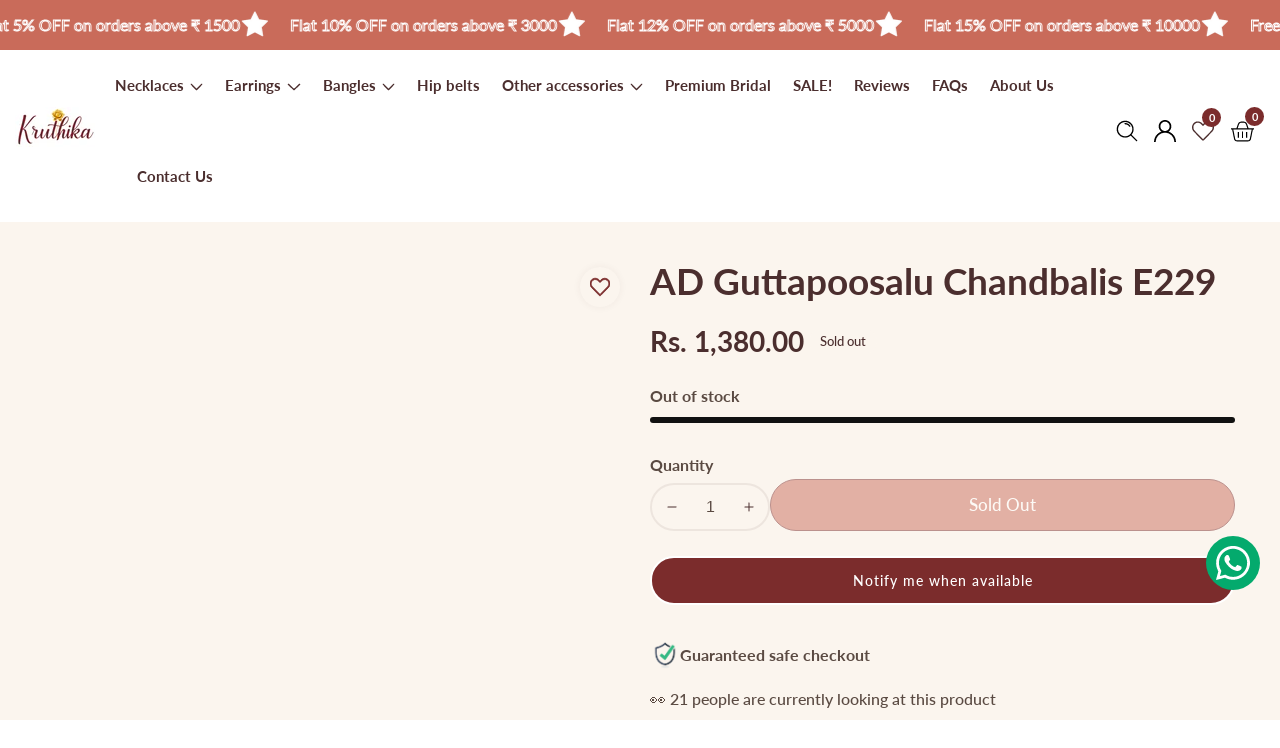

--- FILE ---
content_type: text/html; charset=utf-8
request_url: https://kruthikajewellery.com/collections/earrings/products/ad-guttapoosalu-chandbalis-e229
body_size: 71467
content:

<!doctype html>
<html
  class="no-js"
  lang="en"
  
>
  <head>
    <meta charset="utf-8">
    <meta http-equiv="X-UA-Compatible" content="IE=edge">
    <meta name="viewport" content="width=device-width,initial-scale=1">
    <meta name="theme-color" content="">
    <link rel="canonical" href="https://kruthikajewellery.com/products/ad-guttapoosalu-chandbalis-e229">
    <link rel="preconnect" href="https://cdn.shopify.com" crossorigin><link rel="icon" type="image/png" href="//kruthikajewellery.com/cdn/shop/files/Kruthika_Logo_Fotor.png?crop=center&height=32&v=1615287649&width=32"><link rel="preconnect" href="https://fonts.shopifycdn.com" crossorigin><title>
      AD Guttapoosalu chandbalis E229
 &ndash; Kruthika Jewellery</title>

    
      <meta name="description" content="&quot;Illuminate your style with our exquisite Earrings, a timeless piece that blends traditional charm with modern elegance. Perfect for adding a touch of sophistication to any outfit, these earrings are a must-have for special occasions. Key Features: ● Classic Design: Features intricate detailing and traditional chandbal">
    

    
<meta property="og:site_name" content="Kruthika Jewellery">
<meta property="og:url" content="https://kruthikajewellery.com/products/ad-guttapoosalu-chandbalis-e229">
<meta property="og:title" content="AD Guttapoosalu chandbalis E229">
<meta property="og:type" content="product">
<meta property="og:description" content="&quot;Illuminate your style with our exquisite Earrings, a timeless piece that blends traditional charm with modern elegance. Perfect for adding a touch of sophistication to any outfit, these earrings are a must-have for special occasions. Key Features: ● Classic Design: Features intricate detailing and traditional chandbal"><meta property="og:image" content="http://kruthikajewellery.com/cdn/shop/products/image_7739fe1c-71d5-4bdf-a934-e2917e5eb4e6.jpg?v=1671001607">
  <meta property="og:image:secure_url" content="https://kruthikajewellery.com/cdn/shop/products/image_7739fe1c-71d5-4bdf-a934-e2917e5eb4e6.jpg?v=1671001607">
  <meta property="og:image:width" content="3024">
  <meta property="og:image:height" content="4032"><meta property="og:price:amount" content="1,380.00">
  <meta property="og:price:currency" content="INR"><meta name="twitter:card" content="summary_large_image">
<meta name="twitter:title" content="AD Guttapoosalu chandbalis E229">
<meta name="twitter:description" content="&quot;Illuminate your style with our exquisite Earrings, a timeless piece that blends traditional charm with modern elegance. Perfect for adding a touch of sophistication to any outfit, these earrings are a must-have for special occasions. Key Features: ● Classic Design: Features intricate detailing and traditional chandbal">


    <script src="//kruthikajewellery.com/cdn/shop/t/26/assets/global.js?v=28886823927036207241767727529" defer="defer"></script>

    <script src="//kruthikajewellery.com/cdn/shop/t/26/assets/loadMore.js?v=110682198279885056101767727533" defer="defer"></script>

    <script src="//kruthikajewellery.com/cdn/shop/t/26/assets/swiper-bundle.min.js?v=2172511954140529931767727569"></script>

    <script src="//kruthikajewellery.com/cdn/shop/t/26/assets/custom.js?v=57595886580781305791767727518" defer="defer"></script>

    <script src="//kruthikajewellery.com/cdn/shop/t/26/assets/slideshow.js?v=163794430416653749151767727567" defer="defer"></script>

    <script src="//kruthikajewellery.com/cdn/shop/t/26/assets/tab-active.js?v=56874913308069119601767727569" defer="defer"></script>
    <script src="//kruthikajewellery.com/cdn/shop/t/26/assets/counter-up.js?v=41485555135145303971767727517" defer="defer"></script><script>window.performance && window.performance.mark && window.performance.mark('shopify.content_for_header.start');</script><meta id="shopify-digital-wallet" name="shopify-digital-wallet" content="/29582938/digital_wallets/dialog">
<link rel="alternate" type="application/json+oembed" href="https://kruthikajewellery.com/products/ad-guttapoosalu-chandbalis-e229.oembed">
<script async="async" src="/checkouts/internal/preloads.js?locale=en-IN"></script>
<script id="shopify-features" type="application/json">{"accessToken":"f00df268aceffd0bc26be0d26d8ba8f3","betas":["rich-media-storefront-analytics"],"domain":"kruthikajewellery.com","predictiveSearch":true,"shopId":29582938,"locale":"en"}</script>
<script>var Shopify = Shopify || {};
Shopify.shop = "kruthika-jewellery.myshopify.com";
Shopify.locale = "en";
Shopify.currency = {"active":"INR","rate":"1.0"};
Shopify.country = "IN";
Shopify.theme = {"name":"Thriftizer_Latest (Festive Offers_Jan'26)","id":174621524215,"schema_name":"Dawn","schema_version":"12.0.5","theme_store_id":null,"role":"main"};
Shopify.theme.handle = "null";
Shopify.theme.style = {"id":null,"handle":null};
Shopify.cdnHost = "kruthikajewellery.com/cdn";
Shopify.routes = Shopify.routes || {};
Shopify.routes.root = "/";</script>
<script type="module">!function(o){(o.Shopify=o.Shopify||{}).modules=!0}(window);</script>
<script>!function(o){function n(){var o=[];function n(){o.push(Array.prototype.slice.apply(arguments))}return n.q=o,n}var t=o.Shopify=o.Shopify||{};t.loadFeatures=n(),t.autoloadFeatures=n()}(window);</script>
<script id="shop-js-analytics" type="application/json">{"pageType":"product"}</script>
<script defer="defer" async type="module" src="//kruthikajewellery.com/cdn/shopifycloud/shop-js/modules/v2/client.init-shop-cart-sync_BT-GjEfc.en.esm.js"></script>
<script defer="defer" async type="module" src="//kruthikajewellery.com/cdn/shopifycloud/shop-js/modules/v2/chunk.common_D58fp_Oc.esm.js"></script>
<script defer="defer" async type="module" src="//kruthikajewellery.com/cdn/shopifycloud/shop-js/modules/v2/chunk.modal_xMitdFEc.esm.js"></script>
<script type="module">
  await import("//kruthikajewellery.com/cdn/shopifycloud/shop-js/modules/v2/client.init-shop-cart-sync_BT-GjEfc.en.esm.js");
await import("//kruthikajewellery.com/cdn/shopifycloud/shop-js/modules/v2/chunk.common_D58fp_Oc.esm.js");
await import("//kruthikajewellery.com/cdn/shopifycloud/shop-js/modules/v2/chunk.modal_xMitdFEc.esm.js");

  window.Shopify.SignInWithShop?.initShopCartSync?.({"fedCMEnabled":true,"windoidEnabled":true});

</script>
<script>(function() {
  var isLoaded = false;
  function asyncLoad() {
    if (isLoaded) return;
    isLoaded = true;
    var urls = ["https:\/\/sr-cdn.shiprocket.in\/sr-promise\/static\/uc.js?channel_id=4\u0026sr_company_id=2396764\u0026shop=kruthika-jewellery.myshopify.com","https:\/\/www.risingsigma.com\/zippy-v2\/assets\/js\/empty.js?shop=kruthika-jewellery.myshopify.com"];
    for (var i = 0; i < urls.length; i++) {
      var s = document.createElement('script');
      s.type = 'text/javascript';
      s.async = true;
      s.src = urls[i];
      var x = document.getElementsByTagName('script')[0];
      x.parentNode.insertBefore(s, x);
    }
  };
  if(window.attachEvent) {
    window.attachEvent('onload', asyncLoad);
  } else {
    window.addEventListener('load', asyncLoad, false);
  }
})();</script>
<script id="__st">var __st={"a":29582938,"offset":19800,"reqid":"c033348a-b3eb-497a-9d50-5b1c3621b029-1769456710","pageurl":"kruthikajewellery.com\/collections\/earrings\/products\/ad-guttapoosalu-chandbalis-e229","u":"9963a7a2ccbd","p":"product","rtyp":"product","rid":7862831153399};</script>
<script>window.ShopifyPaypalV4VisibilityTracking = true;</script>
<script id="captcha-bootstrap">!function(){'use strict';const t='contact',e='account',n='new_comment',o=[[t,t],['blogs',n],['comments',n],[t,'customer']],c=[[e,'customer_login'],[e,'guest_login'],[e,'recover_customer_password'],[e,'create_customer']],r=t=>t.map((([t,e])=>`form[action*='/${t}']:not([data-nocaptcha='true']) input[name='form_type'][value='${e}']`)).join(','),a=t=>()=>t?[...document.querySelectorAll(t)].map((t=>t.form)):[];function s(){const t=[...o],e=r(t);return a(e)}const i='password',u='form_key',d=['recaptcha-v3-token','g-recaptcha-response','h-captcha-response',i],f=()=>{try{return window.sessionStorage}catch{return}},m='__shopify_v',_=t=>t.elements[u];function p(t,e,n=!1){try{const o=window.sessionStorage,c=JSON.parse(o.getItem(e)),{data:r}=function(t){const{data:e,action:n}=t;return t[m]||n?{data:e,action:n}:{data:t,action:n}}(c);for(const[e,n]of Object.entries(r))t.elements[e]&&(t.elements[e].value=n);n&&o.removeItem(e)}catch(o){console.error('form repopulation failed',{error:o})}}const l='form_type',E='cptcha';function T(t){t.dataset[E]=!0}const w=window,h=w.document,L='Shopify',v='ce_forms',y='captcha';let A=!1;((t,e)=>{const n=(g='f06e6c50-85a8-45c8-87d0-21a2b65856fe',I='https://cdn.shopify.com/shopifycloud/storefront-forms-hcaptcha/ce_storefront_forms_captcha_hcaptcha.v1.5.2.iife.js',D={infoText:'Protected by hCaptcha',privacyText:'Privacy',termsText:'Terms'},(t,e,n)=>{const o=w[L][v],c=o.bindForm;if(c)return c(t,g,e,D).then(n);var r;o.q.push([[t,g,e,D],n]),r=I,A||(h.body.append(Object.assign(h.createElement('script'),{id:'captcha-provider',async:!0,src:r})),A=!0)});var g,I,D;w[L]=w[L]||{},w[L][v]=w[L][v]||{},w[L][v].q=[],w[L][y]=w[L][y]||{},w[L][y].protect=function(t,e){n(t,void 0,e),T(t)},Object.freeze(w[L][y]),function(t,e,n,w,h,L){const[v,y,A,g]=function(t,e,n){const i=e?o:[],u=t?c:[],d=[...i,...u],f=r(d),m=r(i),_=r(d.filter((([t,e])=>n.includes(e))));return[a(f),a(m),a(_),s()]}(w,h,L),I=t=>{const e=t.target;return e instanceof HTMLFormElement?e:e&&e.form},D=t=>v().includes(t);t.addEventListener('submit',(t=>{const e=I(t);if(!e)return;const n=D(e)&&!e.dataset.hcaptchaBound&&!e.dataset.recaptchaBound,o=_(e),c=g().includes(e)&&(!o||!o.value);(n||c)&&t.preventDefault(),c&&!n&&(function(t){try{if(!f())return;!function(t){const e=f();if(!e)return;const n=_(t);if(!n)return;const o=n.value;o&&e.removeItem(o)}(t);const e=Array.from(Array(32),(()=>Math.random().toString(36)[2])).join('');!function(t,e){_(t)||t.append(Object.assign(document.createElement('input'),{type:'hidden',name:u})),t.elements[u].value=e}(t,e),function(t,e){const n=f();if(!n)return;const o=[...t.querySelectorAll(`input[type='${i}']`)].map((({name:t})=>t)),c=[...d,...o],r={};for(const[a,s]of new FormData(t).entries())c.includes(a)||(r[a]=s);n.setItem(e,JSON.stringify({[m]:1,action:t.action,data:r}))}(t,e)}catch(e){console.error('failed to persist form',e)}}(e),e.submit())}));const S=(t,e)=>{t&&!t.dataset[E]&&(n(t,e.some((e=>e===t))),T(t))};for(const o of['focusin','change'])t.addEventListener(o,(t=>{const e=I(t);D(e)&&S(e,y())}));const B=e.get('form_key'),M=e.get(l),P=B&&M;t.addEventListener('DOMContentLoaded',(()=>{const t=y();if(P)for(const e of t)e.elements[l].value===M&&p(e,B);[...new Set([...A(),...v().filter((t=>'true'===t.dataset.shopifyCaptcha))])].forEach((e=>S(e,t)))}))}(h,new URLSearchParams(w.location.search),n,t,e,['guest_login'])})(!0,!0)}();</script>
<script integrity="sha256-4kQ18oKyAcykRKYeNunJcIwy7WH5gtpwJnB7kiuLZ1E=" data-source-attribution="shopify.loadfeatures" defer="defer" src="//kruthikajewellery.com/cdn/shopifycloud/storefront/assets/storefront/load_feature-a0a9edcb.js" crossorigin="anonymous"></script>
<script data-source-attribution="shopify.dynamic_checkout.dynamic.init">var Shopify=Shopify||{};Shopify.PaymentButton=Shopify.PaymentButton||{isStorefrontPortableWallets:!0,init:function(){window.Shopify.PaymentButton.init=function(){};var t=document.createElement("script");t.src="https://kruthikajewellery.com/cdn/shopifycloud/portable-wallets/latest/portable-wallets.en.js",t.type="module",document.head.appendChild(t)}};
</script>
<script data-source-attribution="shopify.dynamic_checkout.buyer_consent">
  function portableWalletsHideBuyerConsent(e){var t=document.getElementById("shopify-buyer-consent"),n=document.getElementById("shopify-subscription-policy-button");t&&n&&(t.classList.add("hidden"),t.setAttribute("aria-hidden","true"),n.removeEventListener("click",e))}function portableWalletsShowBuyerConsent(e){var t=document.getElementById("shopify-buyer-consent"),n=document.getElementById("shopify-subscription-policy-button");t&&n&&(t.classList.remove("hidden"),t.removeAttribute("aria-hidden"),n.addEventListener("click",e))}window.Shopify?.PaymentButton&&(window.Shopify.PaymentButton.hideBuyerConsent=portableWalletsHideBuyerConsent,window.Shopify.PaymentButton.showBuyerConsent=portableWalletsShowBuyerConsent);
</script>
<script data-source-attribution="shopify.dynamic_checkout.cart.bootstrap">document.addEventListener("DOMContentLoaded",(function(){function t(){return document.querySelector("shopify-accelerated-checkout-cart, shopify-accelerated-checkout")}if(t())Shopify.PaymentButton.init();else{new MutationObserver((function(e,n){t()&&(Shopify.PaymentButton.init(),n.disconnect())})).observe(document.body,{childList:!0,subtree:!0})}}));
</script>

<script>window.performance && window.performance.mark && window.performance.mark('shopify.content_for_header.end');</script>

<style data-shopify>
@font-face {
  font-family: Lato;
  font-weight: 500;
  font-style: normal;
  font-display: swap;
  src: url("//kruthikajewellery.com/cdn/fonts/lato/lato_n5.b2fec044fbe05725e71d90882e5f3b21dae2efbd.woff2") format("woff2"),
       url("//kruthikajewellery.com/cdn/fonts/lato/lato_n5.f25a9a5c73ff9372e69074488f99e8ac702b5447.woff") format("woff");
}

        @font-face {
  font-family: Lato;
  font-weight: 700;
  font-style: normal;
  font-display: swap;
  src: url("//kruthikajewellery.com/cdn/fonts/lato/lato_n7.900f219bc7337bc57a7a2151983f0a4a4d9d5dcf.woff2") format("woff2"),
       url("//kruthikajewellery.com/cdn/fonts/lato/lato_n7.a55c60751adcc35be7c4f8a0313f9698598612ee.woff") format("woff");
}

        @font-face {
  font-family: Lato;
  font-weight: 500;
  font-style: italic;
  font-display: swap;
  src: url("//kruthikajewellery.com/cdn/fonts/lato/lato_i5.9501f9e8a9e09e142687495e156dec167f6a3ea3.woff2") format("woff2"),
       url("//kruthikajewellery.com/cdn/fonts/lato/lato_i5.eca6cbf1aa9c70cc6dbfed0353a2f57e5065c864.woff") format("woff");
}

        @font-face {
  font-family: Lato;
  font-weight: 700;
  font-style: italic;
  font-display: swap;
  src: url("//kruthikajewellery.com/cdn/fonts/lato/lato_i7.16ba75868b37083a879b8dd9f2be44e067dfbf92.woff2") format("woff2"),
       url("//kruthikajewellery.com/cdn/fonts/lato/lato_i7.4c07c2b3b7e64ab516aa2f2081d2bb0366b9dce8.woff") format("woff");
}

@font-face {
  font-family: "Playfair Display";
  font-weight: 500;
  font-style: normal;
  font-display: swap;
  src: url("//kruthikajewellery.com/cdn/fonts/playfair_display/playfairdisplay_n5.6d96c6c4ac11fa0f6466bea3ceb706b13b60121f.woff2") format("woff2"),
       url("//kruthikajewellery.com/cdn/fonts/playfair_display/playfairdisplay_n5.243754f603c104a858dcf4ebe73445104040a1bf.woff") format("woff");
}


          :root,
          .color-background-1 {
            --color-background: 251,245,238;
          
            --gradient-background: #fbf5ee;
          
            --color-foreground: 75,46,46;
            --color-shadow: ,,;
            --color-button: 123,44,44;
            --color-button-text: 255,255,255;
            --color-secondary-button: 251,245,238;
            --color-secondary-button-text: 123,44,44;
            --color-link: 123,44,44;
            --color-badge-foreground: 75,46,46;
            --color-badge-background: 251,245,238;
            --color-badge-border: 75,46,46;
            --payment-terms-background-color: rgb(251 245 238);
            --primary-button-hover-background: 201,107,90;
            --primary-button-hover-text: 255,255,255;
            --secondary-button-hover-background:  123,44,44;
            --secondary-button-hover-text:  255,255,255;
            --text-link-hover-color:  201,107,90;
            --success-text-color:  51,114,57;
            --warning-text-color:  146,44,44;
          }
          
          
          .color-background-2 {
            --color-background: 255,255,255;
          
            --gradient-background: #ffffff;
          
            --color-foreground: 17,17,17;
            --color-shadow: ,,;
            --color-button: 123,44,44;
            --color-button-text: 243,243,243;
            --color-secondary-button: 255,255,255;
            --color-secondary-button-text: 123,44,44;
            --color-link: 123,44,44;
            --color-badge-foreground: 17,17,17;
            --color-badge-background: 255,255,255;
            --color-badge-border: 17,17,17;
            --payment-terms-background-color: rgb(255 255 255);
            --primary-button-hover-background: 201,107,90;
            --primary-button-hover-text: 255,255,255;
            --secondary-button-hover-background:  123,44,44;
            --secondary-button-hover-text:  123,44,44;
            --text-link-hover-color:  201,107,90;
            --success-text-color:  0,128,0;
            --warning-text-color:  146,44,44;
          }
          
          
          .color-inverse {
            --color-background: 36,40,51;
          
            --gradient-background: #242833;
          
            --color-foreground: 255,255,255;
            --color-shadow: ,,;
            --color-button: 255,255,255;
            --color-button-text: 17,17,17;
            --color-secondary-button: 36,40,51;
            --color-secondary-button-text: 255,255,255;
            --color-link: 255,255,255;
            --color-badge-foreground: 255,255,255;
            --color-badge-background: 36,40,51;
            --color-badge-border: 255,255,255;
            --payment-terms-background-color: rgb(36 40 51);
            --primary-button-hover-background: 18,18,18;
            --primary-button-hover-text: 255,255,255;
            --secondary-button-hover-background:  18,18,18;
            --secondary-button-hover-text:  255,255,255;
            --text-link-hover-color:  18,18,18;
            --success-text-color:  51,114,57;
            --warning-text-color:  146,44,44;
          }
          
          
          .color-accent-1 {
            --color-background: 123,44,44;
          
            --gradient-background: #7b2c2c;
          
            --color-foreground: 255,255,255;
            --color-shadow: ,,;
            --color-button: 255,255,255;
            --color-button-text: 123,44,44;
            --color-secondary-button: 123,44,44;
            --color-secondary-button-text: 255,255,255;
            --color-link: 255,255,255;
            --color-badge-foreground: 255,255,255;
            --color-badge-background: 123,44,44;
            --color-badge-border: 255,255,255;
            --payment-terms-background-color: rgb(123 44 44);
            --primary-button-hover-background: 123,44,44;
            --primary-button-hover-text: 255,255,255;
            --secondary-button-hover-background:  18,18,18;
            --secondary-button-hover-text:  255,255,255;
            --text-link-hover-color:  190,21,21;
            --success-text-color:  51,114,57;
            --warning-text-color:  146,44,44;
          }
          
          
          .color-accent-2 {
            --color-background: 19,19,19;
          
            --gradient-background: #131313;
          
            --color-foreground: 255,255,255;
            --color-shadow: ,,;
            --color-button: 255,255,255;
            --color-button-text: 18,18,18;
            --color-secondary-button: 19,19,19;
            --color-secondary-button-text: 255,255,255;
            --color-link: 255,255,255;
            --color-badge-foreground: 255,255,255;
            --color-badge-background: 19,19,19;
            --color-badge-border: 255,255,255;
            --payment-terms-background-color: rgb(19 19 19);
            --primary-button-hover-background: 18,18,18;
            --primary-button-hover-text: 255,255,255;
            --secondary-button-hover-background:  18,18,18;
            --secondary-button-hover-text:  255,255,255;
            --text-link-hover-color:  18,18,18;
            --success-text-color:  51,114,57;
            --warning-text-color:  146,44,44;
          }
          
          
          .color-scheme-930e7e6c-61d9-4bba-9a30-8c655b499bb7 {
            --color-background: 201,107,90;
          
            --gradient-background: #c96b5a;
          
            --color-foreground: 255,255,255;
            --color-shadow: ,,;
            --color-button: 123,44,44;
            --color-button-text: 255,255,255;
            --color-secondary-button: 201,107,90;
            --color-secondary-button-text: 255,255,255;
            --color-link: 255,255,255;
            --color-badge-foreground: 255,255,255;
            --color-badge-background: 201,107,90;
            --color-badge-border: 255,255,255;
            --payment-terms-background-color: rgb(201 107 90);
            --primary-button-hover-background: 201,107,90;
            --primary-button-hover-text: 255,255,255;
            --secondary-button-hover-background:  255,255,255;
            --secondary-button-hover-text:  123,44,44;
            --text-link-hover-color:  12,82,186;
            --success-text-color:  51,114,57;
            --warning-text-color:  146,44,44;
          }
          
          
          .color-scheme-7409ae75-7200-41c9-953d-b1d134c8d4a3 {
            --color-background: 18,18,18;
          
            --gradient-background: #121212;
          
            --color-foreground: 255,255,255;
            --color-shadow: ,,;
            --color-button: 255,255,255;
            --color-button-text: 18,18,18;
            --color-secondary-button: 18,18,18;
            --color-secondary-button-text: 18,18,18;
            --color-link: 18,18,18;
            --color-badge-foreground: 255,255,255;
            --color-badge-background: 18,18,18;
            --color-badge-border: 255,255,255;
            --payment-terms-background-color: rgb(18 18 18);
            --primary-button-hover-background: 244,75,136;
            --primary-button-hover-text: 255,255,255;
            --secondary-button-hover-background:  18,18,18;
            --secondary-button-hover-text:  255,255,255;
            --text-link-hover-color:  12,82,186;
            --success-text-color:  51,114,57;
            --warning-text-color:  146,44,44;
          }
          
          
          .color-scheme-b2546f5a-df99-42a8-bed6-b937817ffaca {
            --color-background: 251,245,238;
          
            --gradient-background: #fbf5ee;
          
            --color-foreground: 17,17,17;
            --color-shadow: ,,;
            --color-button: 123,44,44;
            --color-button-text: 255,255,255;
            --color-secondary-button: 251,245,238;
            --color-secondary-button-text: 18,18,18;
            --color-link: 18,18,18;
            --color-badge-foreground: 17,17,17;
            --color-badge-background: 251,245,238;
            --color-badge-border: 17,17,17;
            --payment-terms-background-color: rgb(251 245 238);
            --primary-button-hover-background: 17,17,17;
            --primary-button-hover-text: 255,255,255;
            --secondary-button-hover-background:  18,18,18;
            --secondary-button-hover-text:  255,255,255;
            --text-link-hover-color:  22,24,128;
            --success-text-color:  51,114,57;
            --warning-text-color:  146,44,44;
          }
          
          
          .color-scheme-b80a3a8f-5d6e-49d3-9647-c794f19aadda {
            --color-background: 255,255,255;
          
            --gradient-background: #ffffff;
          
            --color-foreground: 17,17,17;
            --color-shadow: ,,;
            --color-button: 18,18,18;
            --color-button-text: 255,255,255;
            --color-secondary-button: 255,255,255;
            --color-secondary-button-text: 18,18,18;
            --color-link: 18,18,18;
            --color-badge-foreground: 17,17,17;
            --color-badge-background: 255,255,255;
            --color-badge-border: 17,17,17;
            --payment-terms-background-color: rgb(255 255 255);
            --primary-button-hover-background: 123,44,44;
            --primary-button-hover-text: 255,255,255;
            --secondary-button-hover-background:  18,18,18;
            --secondary-button-hover-text:  255,255,255;
            --text-link-hover-color:  22,24,128;
            --success-text-color:  51,114,57;
            --warning-text-color:  146,44,44;
          }
          
          
          .color-scheme-5ef7e373-7243-4e56-adf6-52a79bf00c29 {
            --color-background: 251,245,238;
          
            --gradient-background: #fbf5ee;
          
            --color-foreground: 75,46,46;
            --color-shadow: ,,;
            --color-button: 123,44,44;
            --color-button-text: 255,255,255;
            --color-secondary-button: 251,245,238;
            --color-secondary-button-text: 123,44,44;
            --color-link: 123,44,44;
            --color-badge-foreground: 75,46,46;
            --color-badge-background: 251,245,238;
            --color-badge-border: 75,46,46;
            --payment-terms-background-color: rgb(251 245 238);
            --primary-button-hover-background: 201,107,90;
            --primary-button-hover-text: 255,255,255;
            --secondary-button-hover-background:  123,44,44;
            --secondary-button-hover-text:  255,255,255;
            --text-link-hover-color:  201,107,90;
            --success-text-color:  51,114,57;
            --warning-text-color:  146,44,44;
          }
          
          
          .color-scheme-0921d227-b052-4fff-ad57-22f758ecc5ff {
            --color-background: 255,255,255;
          
            --gradient-background: #ffffff;
          
            --color-foreground: 75,46,46;
            --color-shadow: ,,;
            --color-button: 123,44,44;
            --color-button-text: 255,255,255;
            --color-secondary-button: 255,255,255;
            --color-secondary-button-text: 123,44,44;
            --color-link: 123,44,44;
            --color-badge-foreground: 75,46,46;
            --color-badge-background: 255,255,255;
            --color-badge-border: 75,46,46;
            --payment-terms-background-color: rgb(255 255 255);
            --primary-button-hover-background: 201,107,90;
            --primary-button-hover-text: 255,255,255;
            --secondary-button-hover-background:  123,44,44;
            --secondary-button-hover-text:  255,255,255;
            --text-link-hover-color:  201,107,90;
            --success-text-color:  51,114,57;
            --warning-text-color:  146,44,44;
          }
          

          body, .color-background-1, .color-background-2, .color-inverse, .color-accent-1, .color-accent-2, .color-scheme-930e7e6c-61d9-4bba-9a30-8c655b499bb7, .color-scheme-7409ae75-7200-41c9-953d-b1d134c8d4a3, .color-scheme-b2546f5a-df99-42a8-bed6-b937817ffaca, .color-scheme-b80a3a8f-5d6e-49d3-9647-c794f19aadda, .color-scheme-5ef7e373-7243-4e56-adf6-52a79bf00c29, .color-scheme-0921d227-b052-4fff-ad57-22f758ecc5ff {
            color: rgba(var(--color-foreground), 0.75);
            background-color: rgb(var(--color-background));
          }

        :root {--font-body-family: Lato, sans-serif;
          --font-body-style: normal;
          --font-body-weight: 500;--font-heading-family: "Playfair Display", serif;
          --font-heading-style: normal;
          --font-heading-weight: 500;--placeholder-background: 123, 44, 44;
          --placeholder-foreground: 201, 107, 90;

          --gradient-base-background-1: #ffffff;
          --gradient-base-background-2: #f7f8fc;
          --gradient-base-accent-1: #ee2761;
          --gradient-base-accent-2: #131313;

      	  --font-body-size: 1.0;
      	  --font-heading-size: 1.0;
      	  --heading-letter-spacing: 0px;
      	  --header-text-case: capitalize;

      	  --button-border-width: 1px;
          --button-border-radius: 31px;
          --button-letter-spacing: 0px;
      	  --button-font-size: 1.0;
      	  --button-text-case: none;

          --container-lg-width: 135rem;
          --page-width: 135rem;
          --container-fluid-offset: 19rem;
          --transition: all 0.3s ease 0s;
          --duration-long: 500ms;
          --grid-desktop-vertical-spacing: 20px;
          --grid-desktop-horizontal-spacing: 20px;
          --grid-mobile-vertical-spacing: 20px;
          --grid-mobile-horizontal-spacing: 20px;
        }

       :root {
        --white-color: #FFFFFF;
      }

        *,
        *::before,
        *::after {
          box-sizing: inherit;
        }

        html {
          box-sizing: border-box;
          height: 100%;
          margin: 0;
          padding: 0;
      	font-size: calc(var(--font-body-size) * 62.5%);
        }

        body {
      	margin: 0;
          min-height: 100%;
          font-size: 1.5rem;
      	letter-spacing: 0px;
          line-height: calc(1 + 0.8 / var(--font-body-size));
          font-family: var(--font-body-family);
          font-style: var(--font-body-style);
          font-weight: var(--font-body-weight);
          position: relative;
          visibility: visible;
          overflow-x: hidden;
          color: #5A4A42;
        }
      @media only screen and (min-width: 992px){
          body {
            font-size: 1.6rem;
          }
      }

      .action__btn--svg svg {
          width: 1.9rem;
          height: 1.9rem;
          fill: rgb(var(--color-button-text));
      }

      .swiper-button-next svg, .swiper-button-prev svg {
          fill: rgb(var(--color-button-text));
      }
      
    </style>

    <link href="//kruthikajewellery.com/cdn/shop/t/26/assets/swiper-bundle.min.css?v=139857924144629129411767727568" rel="stylesheet" type="text/css" media="all" />
    <link href="//kruthikajewellery.com/cdn/shop/t/26/assets/glightbox.min.css?v=6584754293802081701767727528" rel="stylesheet" type="text/css" media="all" />
    <link href="//kruthikajewellery.com/cdn/shop/t/26/assets/base.css?v=106185353719463776921767727498" rel="stylesheet" type="text/css" media="all" />
<link rel="preload" as="font" href="//kruthikajewellery.com/cdn/fonts/lato/lato_n5.b2fec044fbe05725e71d90882e5f3b21dae2efbd.woff2" type="font/woff2" crossorigin><link rel="preload" as="font" href="//kruthikajewellery.com/cdn/fonts/playfair_display/playfairdisplay_n5.6d96c6c4ac11fa0f6466bea3ceb706b13b60121f.woff2" type="font/woff2" crossorigin><link
      rel="stylesheet"
      href="//kruthikajewellery.com/cdn/shop/t/26/assets/component-predictive-search.css?v=180113344582042308921767727510"
      media="print"
      onload="this.media='all'"
    >

    <script>
      document.documentElement.className = document.documentElement.className.replace('no-js', 'js');
    </script>
  <!-- BEGIN app block: shopify://apps/judge-me-reviews/blocks/judgeme_core/61ccd3b1-a9f2-4160-9fe9-4fec8413e5d8 --><!-- Start of Judge.me Core -->






<link rel="dns-prefetch" href="https://cdn2.judge.me/cdn/widget_frontend">
<link rel="dns-prefetch" href="https://cdn.judge.me">
<link rel="dns-prefetch" href="https://cdn1.judge.me">
<link rel="dns-prefetch" href="https://api.judge.me">

<script data-cfasync='false' class='jdgm-settings-script'>window.jdgmSettings={"pagination":5,"disable_web_reviews":false,"badge_no_review_text":"No reviews","badge_n_reviews_text":"{{ n }} review/reviews","badge_star_color":"#1EA996","hide_badge_preview_if_no_reviews":true,"badge_hide_text":false,"enforce_center_preview_badge":false,"widget_title":"Customer Reviews","widget_open_form_text":"Write a review","widget_close_form_text":"Cancel review","widget_refresh_page_text":"Refresh page","widget_summary_text":"Based on {{ number_of_reviews }} review/reviews","widget_no_review_text":"Be the first to write a review","widget_name_field_text":"Display name","widget_verified_name_field_text":"Verified Name (public)","widget_name_placeholder_text":"Display name","widget_required_field_error_text":"This field is required.","widget_email_field_text":"Email address","widget_verified_email_field_text":"Verified Email (private, can not be edited)","widget_email_placeholder_text":"Your email address","widget_email_field_error_text":"Please enter a valid email address.","widget_rating_field_text":"Rating","widget_review_title_field_text":"Review Title","widget_review_title_placeholder_text":"Give your review a title","widget_review_body_field_text":"Review content","widget_review_body_placeholder_text":"Start writing here...","widget_pictures_field_text":"Picture/Video (optional)","widget_submit_review_text":"Submit Review","widget_submit_verified_review_text":"Submit Verified Review","widget_submit_success_msg_with_auto_publish":"Thank you! Please refresh the page in a few moments to see your review. You can remove or edit your review by logging into \u003ca href='https://judge.me/login' target='_blank' rel='nofollow noopener'\u003eJudge.me\u003c/a\u003e","widget_submit_success_msg_no_auto_publish":"Thank you! Your review will be published as soon as it is approved by the shop admin. You can remove or edit your review by logging into \u003ca href='https://judge.me/login' target='_blank' rel='nofollow noopener'\u003eJudge.me\u003c/a\u003e","widget_show_default_reviews_out_of_total_text":"Showing {{ n_reviews_shown }} out of {{ n_reviews }} reviews.","widget_show_all_link_text":"Show all","widget_show_less_link_text":"Show less","widget_author_said_text":"{{ reviewer_name }} said:","widget_days_text":"{{ n }} days ago","widget_weeks_text":"{{ n }} week/weeks ago","widget_months_text":"{{ n }} month/months ago","widget_years_text":"{{ n }} year/years ago","widget_yesterday_text":"Yesterday","widget_today_text":"Today","widget_replied_text":"\u003e\u003e {{ shop_name }} replied:","widget_read_more_text":"Read more","widget_reviewer_name_as_initial":"","widget_rating_filter_color":"#fbcd0a","widget_rating_filter_see_all_text":"See all reviews","widget_sorting_most_recent_text":"Most Recent","widget_sorting_highest_rating_text":"Highest Rating","widget_sorting_lowest_rating_text":"Lowest Rating","widget_sorting_with_pictures_text":"Only Pictures","widget_sorting_most_helpful_text":"Most Helpful","widget_open_question_form_text":"Ask a question","widget_reviews_subtab_text":"Reviews","widget_questions_subtab_text":"Questions","widget_question_label_text":"Question","widget_answer_label_text":"Answer","widget_question_placeholder_text":"Write your question here","widget_submit_question_text":"Submit Question","widget_question_submit_success_text":"Thank you for your question! We will notify you once it gets answered.","widget_star_color":"#1EA996","verified_badge_text":"Verified","verified_badge_bg_color":"","verified_badge_text_color":"","verified_badge_placement":"left-of-reviewer-name","widget_review_max_height":"","widget_hide_border":false,"widget_social_share":false,"widget_thumb":false,"widget_review_location_show":false,"widget_location_format":"","all_reviews_include_out_of_store_products":true,"all_reviews_out_of_store_text":"(out of store)","all_reviews_pagination":100,"all_reviews_product_name_prefix_text":"about","enable_review_pictures":true,"enable_question_anwser":false,"widget_theme":"default","review_date_format":"mm/dd/yyyy","default_sort_method":"most-recent","widget_product_reviews_subtab_text":"Product Reviews","widget_shop_reviews_subtab_text":"Shop Reviews","widget_other_products_reviews_text":"Reviews for other products","widget_store_reviews_subtab_text":"Store reviews","widget_no_store_reviews_text":"This store hasn't received any reviews yet","widget_web_restriction_product_reviews_text":"This product hasn't received any reviews yet","widget_no_items_text":"No items found","widget_show_more_text":"Show more","widget_write_a_store_review_text":"Write a Store Review","widget_other_languages_heading":"Reviews in Other Languages","widget_translate_review_text":"Translate review to {{ language }}","widget_translating_review_text":"Translating...","widget_show_original_translation_text":"Show original ({{ language }})","widget_translate_review_failed_text":"Review couldn't be translated.","widget_translate_review_retry_text":"Retry","widget_translate_review_try_again_later_text":"Try again later","show_product_url_for_grouped_product":false,"widget_sorting_pictures_first_text":"Pictures First","show_pictures_on_all_rev_page_mobile":false,"show_pictures_on_all_rev_page_desktop":false,"floating_tab_hide_mobile_install_preference":false,"floating_tab_button_name":"★ Reviews","floating_tab_title":"Let customers speak for us","floating_tab_button_color":"","floating_tab_button_background_color":"","floating_tab_url":"","floating_tab_url_enabled":false,"floating_tab_tab_style":"text","all_reviews_text_badge_text":"Customers rate us {{ shop.metafields.judgeme.all_reviews_rating | round: 1 }}/5 based on {{ shop.metafields.judgeme.all_reviews_count }} reviews.","all_reviews_text_badge_text_branded_style":"{{ shop.metafields.judgeme.all_reviews_rating | round: 1 }} out of 5 stars based on {{ shop.metafields.judgeme.all_reviews_count }} reviews","is_all_reviews_text_badge_a_link":false,"show_stars_for_all_reviews_text_badge":false,"all_reviews_text_badge_url":"","all_reviews_text_style":"branded","all_reviews_text_color_style":"judgeme_brand_color","all_reviews_text_color":"#108474","all_reviews_text_show_jm_brand":false,"featured_carousel_show_header":true,"featured_carousel_title":"Let customers speak for us","testimonials_carousel_title":"Customers are saying","videos_carousel_title":"Real customer stories","cards_carousel_title":"Customers are saying","featured_carousel_count_text":"from {{ n }} reviews","featured_carousel_add_link_to_all_reviews_page":false,"featured_carousel_url":"","featured_carousel_show_images":true,"featured_carousel_autoslide_interval":5,"featured_carousel_arrows_on_the_sides":false,"featured_carousel_height":250,"featured_carousel_width":80,"featured_carousel_image_size":0,"featured_carousel_image_height":250,"featured_carousel_arrow_color":"#eeeeee","verified_count_badge_style":"branded","verified_count_badge_orientation":"horizontal","verified_count_badge_color_style":"judgeme_brand_color","verified_count_badge_color":"#108474","is_verified_count_badge_a_link":false,"verified_count_badge_url":"","verified_count_badge_show_jm_brand":true,"widget_rating_preset_default":5,"widget_first_sub_tab":"product-reviews","widget_show_histogram":true,"widget_histogram_use_custom_color":false,"widget_pagination_use_custom_color":false,"widget_star_use_custom_color":false,"widget_verified_badge_use_custom_color":false,"widget_write_review_use_custom_color":false,"picture_reminder_submit_button":"Upload Pictures","enable_review_videos":false,"mute_video_by_default":false,"widget_sorting_videos_first_text":"Videos First","widget_review_pending_text":"Pending","featured_carousel_items_for_large_screen":3,"social_share_options_order":"Facebook,Twitter","remove_microdata_snippet":true,"disable_json_ld":false,"enable_json_ld_products":false,"preview_badge_show_question_text":false,"preview_badge_no_question_text":"No questions","preview_badge_n_question_text":"{{ number_of_questions }} question/questions","qa_badge_show_icon":false,"qa_badge_position":"same-row","remove_judgeme_branding":false,"widget_add_search_bar":false,"widget_search_bar_placeholder":"Search","widget_sorting_verified_only_text":"Verified only","featured_carousel_theme":"default","featured_carousel_show_rating":true,"featured_carousel_show_title":true,"featured_carousel_show_body":true,"featured_carousel_show_date":false,"featured_carousel_show_reviewer":true,"featured_carousel_show_product":false,"featured_carousel_header_background_color":"#108474","featured_carousel_header_text_color":"#ffffff","featured_carousel_name_product_separator":"reviewed","featured_carousel_full_star_background":"#108474","featured_carousel_empty_star_background":"#dadada","featured_carousel_vertical_theme_background":"#f9fafb","featured_carousel_verified_badge_enable":true,"featured_carousel_verified_badge_color":"#108474","featured_carousel_border_style":"round","featured_carousel_review_line_length_limit":3,"featured_carousel_more_reviews_button_text":"Read more reviews","featured_carousel_view_product_button_text":"View product","all_reviews_page_load_reviews_on":"scroll","all_reviews_page_load_more_text":"Load More Reviews","disable_fb_tab_reviews":false,"enable_ajax_cdn_cache":false,"widget_advanced_speed_features":5,"widget_public_name_text":"displayed publicly like","default_reviewer_name":"John Smith","default_reviewer_name_has_non_latin":true,"widget_reviewer_anonymous":"Anonymous","medals_widget_title":"Judge.me Review Medals","medals_widget_background_color":"#f9fafb","medals_widget_position":"footer_all_pages","medals_widget_border_color":"#f9fafb","medals_widget_verified_text_position":"left","medals_widget_use_monochromatic_version":false,"medals_widget_elements_color":"#108474","show_reviewer_avatar":true,"widget_invalid_yt_video_url_error_text":"Not a YouTube video URL","widget_max_length_field_error_text":"Please enter no more than {0} characters.","widget_show_country_flag":false,"widget_show_collected_via_shop_app":true,"widget_verified_by_shop_badge_style":"light","widget_verified_by_shop_text":"Verified by Shop","widget_show_photo_gallery":false,"widget_load_with_code_splitting":true,"widget_ugc_install_preference":false,"widget_ugc_title":"Made by us, Shared by you","widget_ugc_subtitle":"Tag us to see your picture featured in our page","widget_ugc_arrows_color":"#ffffff","widget_ugc_primary_button_text":"Buy Now","widget_ugc_primary_button_background_color":"#108474","widget_ugc_primary_button_text_color":"#ffffff","widget_ugc_primary_button_border_width":"0","widget_ugc_primary_button_border_style":"none","widget_ugc_primary_button_border_color":"#108474","widget_ugc_primary_button_border_radius":"25","widget_ugc_secondary_button_text":"Load More","widget_ugc_secondary_button_background_color":"#ffffff","widget_ugc_secondary_button_text_color":"#108474","widget_ugc_secondary_button_border_width":"2","widget_ugc_secondary_button_border_style":"solid","widget_ugc_secondary_button_border_color":"#108474","widget_ugc_secondary_button_border_radius":"25","widget_ugc_reviews_button_text":"View Reviews","widget_ugc_reviews_button_background_color":"#ffffff","widget_ugc_reviews_button_text_color":"#108474","widget_ugc_reviews_button_border_width":"2","widget_ugc_reviews_button_border_style":"solid","widget_ugc_reviews_button_border_color":"#108474","widget_ugc_reviews_button_border_radius":"25","widget_ugc_reviews_button_link_to":"judgeme-reviews-page","widget_ugc_show_post_date":true,"widget_ugc_max_width":"800","widget_rating_metafield_value_type":true,"widget_primary_color":"#7B2C2C","widget_enable_secondary_color":false,"widget_secondary_color":"#edf5f5","widget_summary_average_rating_text":"{{ average_rating }} out of 5","widget_media_grid_title":"Customer photos \u0026 videos","widget_media_grid_see_more_text":"See more","widget_round_style":false,"widget_show_product_medals":true,"widget_verified_by_judgeme_text":"Verified by Judge.me","widget_show_store_medals":true,"widget_verified_by_judgeme_text_in_store_medals":"Verified by Judge.me","widget_media_field_exceed_quantity_message":"Sorry, we can only accept {{ max_media }} for one review.","widget_media_field_exceed_limit_message":"{{ file_name }} is too large, please select a {{ media_type }} less than {{ size_limit }}MB.","widget_review_submitted_text":"Review Submitted!","widget_question_submitted_text":"Question Submitted!","widget_close_form_text_question":"Cancel","widget_write_your_answer_here_text":"Write your answer here","widget_enabled_branded_link":true,"widget_show_collected_by_judgeme":false,"widget_reviewer_name_color":"","widget_write_review_text_color":"","widget_write_review_bg_color":"","widget_collected_by_judgeme_text":"collected by Judge.me","widget_pagination_type":"standard","widget_load_more_text":"Load More","widget_load_more_color":"#108474","widget_full_review_text":"Full Review","widget_read_more_reviews_text":"Read More Reviews","widget_read_questions_text":"Read Questions","widget_questions_and_answers_text":"Questions \u0026 Answers","widget_verified_by_text":"Verified by","widget_verified_text":"Verified","widget_number_of_reviews_text":"{{ number_of_reviews }} reviews","widget_back_button_text":"Back","widget_next_button_text":"Next","widget_custom_forms_filter_button":"Filters","custom_forms_style":"horizontal","widget_show_review_information":false,"how_reviews_are_collected":"How reviews are collected?","widget_show_review_keywords":false,"widget_gdpr_statement":"How we use your data: We'll only contact you about the review you left, and only if necessary. By submitting your review, you agree to Judge.me's \u003ca href='https://judge.me/terms' target='_blank' rel='nofollow noopener'\u003eterms\u003c/a\u003e, \u003ca href='https://judge.me/privacy' target='_blank' rel='nofollow noopener'\u003eprivacy\u003c/a\u003e and \u003ca href='https://judge.me/content-policy' target='_blank' rel='nofollow noopener'\u003econtent\u003c/a\u003e policies.","widget_multilingual_sorting_enabled":false,"widget_translate_review_content_enabled":false,"widget_translate_review_content_method":"manual","popup_widget_review_selection":"automatically_with_pictures","popup_widget_round_border_style":true,"popup_widget_show_title":true,"popup_widget_show_body":true,"popup_widget_show_reviewer":false,"popup_widget_show_product":true,"popup_widget_show_pictures":true,"popup_widget_use_review_picture":true,"popup_widget_show_on_home_page":true,"popup_widget_show_on_product_page":true,"popup_widget_show_on_collection_page":true,"popup_widget_show_on_cart_page":true,"popup_widget_position":"bottom_left","popup_widget_first_review_delay":5,"popup_widget_duration":5,"popup_widget_interval":5,"popup_widget_review_count":5,"popup_widget_hide_on_mobile":true,"review_snippet_widget_round_border_style":true,"review_snippet_widget_card_color":"#FFFFFF","review_snippet_widget_slider_arrows_background_color":"#FFFFFF","review_snippet_widget_slider_arrows_color":"#000000","review_snippet_widget_star_color":"#108474","show_product_variant":false,"all_reviews_product_variant_label_text":"Variant: ","widget_show_verified_branding":true,"widget_ai_summary_title":"Customers say","widget_ai_summary_disclaimer":"AI-powered review summary based on recent customer reviews","widget_show_ai_summary":false,"widget_show_ai_summary_bg":false,"widget_show_review_title_input":false,"redirect_reviewers_invited_via_email":"external_form","request_store_review_after_product_review":true,"request_review_other_products_in_order":true,"review_form_color_scheme":"default","review_form_corner_style":"square","review_form_star_color":{},"review_form_text_color":"#333333","review_form_background_color":"#ffffff","review_form_field_background_color":"#fafafa","review_form_button_color":{},"review_form_button_text_color":"#ffffff","review_form_modal_overlay_color":"#000000","review_content_screen_title_text":"How would you rate this product?","review_content_introduction_text":"We would love it if you would share a bit about your experience.","store_review_form_title_text":"How would you rate this store?","store_review_form_introduction_text":"We would love it if you would share a bit about your experience.","show_review_guidance_text":true,"one_star_review_guidance_text":"Poor","five_star_review_guidance_text":"Great","customer_information_screen_title_text":"About you","customer_information_introduction_text":"Please tell us more about you.","custom_questions_screen_title_text":"Your experience in more detail","custom_questions_introduction_text":"Here are a few questions to help us understand more about your experience.","review_submitted_screen_title_text":"Thanks for your review!","review_submitted_screen_thank_you_text":"We are processing it and it will appear on the store soon.","review_submitted_screen_email_verification_text":"Please confirm your email by clicking the link we just sent you. This helps us keep reviews authentic.","review_submitted_request_store_review_text":"Would you like to share your experience of shopping with us?","review_submitted_review_other_products_text":"Would you like to review these products?","store_review_screen_title_text":"Would you like to share your experience of shopping with us?","store_review_introduction_text":"We value your feedback and use it to improve. Please share any thoughts or suggestions you have.","reviewer_media_screen_title_picture_text":"Share a picture","reviewer_media_introduction_picture_text":"Upload a photo to support your review.","reviewer_media_screen_title_video_text":"Share a video","reviewer_media_introduction_video_text":"Upload a video to support your review.","reviewer_media_screen_title_picture_or_video_text":"Share a picture or video","reviewer_media_introduction_picture_or_video_text":"Upload a photo or video to support your review.","reviewer_media_youtube_url_text":"Paste your Youtube URL here","advanced_settings_next_step_button_text":"Next","advanced_settings_close_review_button_text":"Close","modal_write_review_flow":true,"write_review_flow_required_text":"Required","write_review_flow_privacy_message_text":"We respect your privacy.","write_review_flow_anonymous_text":"Post review as anonymous","write_review_flow_visibility_text":"This won't be visible to other customers.","write_review_flow_multiple_selection_help_text":"Select as many as you like","write_review_flow_single_selection_help_text":"Select one option","write_review_flow_required_field_error_text":"This field is required","write_review_flow_invalid_email_error_text":"Please enter a valid email address","write_review_flow_max_length_error_text":"Max. {{ max_length }} characters.","write_review_flow_media_upload_text":"\u003cb\u003eClick to upload\u003c/b\u003e or drag and drop","write_review_flow_gdpr_statement":"We'll only contact you about your review if necessary. By submitting your review, you agree to our \u003ca href='https://judge.me/terms' target='_blank' rel='nofollow noopener'\u003eterms and conditions\u003c/a\u003e and \u003ca href='https://judge.me/privacy' target='_blank' rel='nofollow noopener'\u003eprivacy policy\u003c/a\u003e.","rating_only_reviews_enabled":false,"show_negative_reviews_help_screen":false,"new_review_flow_help_screen_rating_threshold":3,"negative_review_resolution_screen_title_text":"Tell us more","negative_review_resolution_text":"Your experience matters to us. If there were issues with your purchase, we're here to help. Feel free to reach out to us, we'd love the opportunity to make things right.","negative_review_resolution_button_text":"Contact us","negative_review_resolution_proceed_with_review_text":"Leave a review","negative_review_resolution_subject":"Issue with purchase from {{ shop_name }}.{{ order_name }}","preview_badge_collection_page_install_status":false,"widget_review_custom_css":"","preview_badge_custom_css":"","preview_badge_stars_count":"5-stars","featured_carousel_custom_css":"","floating_tab_custom_css":"","all_reviews_widget_custom_css":"","medals_widget_custom_css":"","verified_badge_custom_css":"","all_reviews_text_custom_css":"","transparency_badges_collected_via_store_invite":false,"transparency_badges_from_another_provider":false,"transparency_badges_collected_from_store_visitor":false,"transparency_badges_collected_by_verified_review_provider":false,"transparency_badges_earned_reward":false,"transparency_badges_collected_via_store_invite_text":"Review collected via store invitation","transparency_badges_from_another_provider_text":"Review collected from another provider","transparency_badges_collected_from_store_visitor_text":"Review collected from a store visitor","transparency_badges_written_in_google_text":"Review written in Google","transparency_badges_written_in_etsy_text":"Review written in Etsy","transparency_badges_written_in_shop_app_text":"Review written in Shop App","transparency_badges_earned_reward_text":"Review earned a reward for future purchase","product_review_widget_per_page":10,"widget_store_review_label_text":"Review about the store","checkout_comment_extension_title_on_product_page":"Customer Comments","checkout_comment_extension_num_latest_comment_show":5,"checkout_comment_extension_format":"name_and_timestamp","checkout_comment_customer_name":"last_initial","checkout_comment_comment_notification":true,"preview_badge_collection_page_install_preference":false,"preview_badge_home_page_install_preference":false,"preview_badge_product_page_install_preference":false,"review_widget_install_preference":"","review_carousel_install_preference":false,"floating_reviews_tab_install_preference":"none","verified_reviews_count_badge_install_preference":false,"all_reviews_text_install_preference":false,"review_widget_best_location":false,"judgeme_medals_install_preference":false,"review_widget_revamp_enabled":true,"review_widget_qna_enabled":false,"review_widget_revamp_dual_publish_end_date":"2026-01-16T03:13:03.000+00:00","review_widget_header_theme":"minimal","review_widget_widget_title_enabled":true,"review_widget_header_text_size":"medium","review_widget_header_text_weight":"regular","review_widget_average_rating_style":"compact","review_widget_bar_chart_enabled":true,"review_widget_bar_chart_type":"numbers","review_widget_bar_chart_style":"standard","review_widget_expanded_media_gallery_enabled":false,"review_widget_reviews_section_theme":"standard","review_widget_image_style":"thumbnails","review_widget_review_image_ratio":"square","review_widget_stars_size":"medium","review_widget_verified_badge":"standard_text","review_widget_review_title_text_size":"medium","review_widget_review_text_size":"medium","review_widget_review_text_length":"medium","review_widget_number_of_columns_desktop":3,"review_widget_carousel_transition_speed":5,"review_widget_custom_questions_answers_display":"always","review_widget_button_text_color":"#FFFFFF","review_widget_text_color":"#000000","review_widget_lighter_text_color":"#7B7B7B","review_widget_corner_styling":"soft","review_widget_review_word_singular":"review","review_widget_review_word_plural":"reviews","review_widget_voting_label":"Helpful?","review_widget_shop_reply_label":"Reply from {{ shop_name }}:","review_widget_filters_title":"Filters","qna_widget_question_word_singular":"Question","qna_widget_question_word_plural":"Questions","qna_widget_answer_reply_label":"Answer from {{ answerer_name }}:","qna_content_screen_title_text":"Ask a question about this product","qna_widget_question_required_field_error_text":"Please enter your question.","qna_widget_flow_gdpr_statement":"We'll only contact you about your question if necessary. By submitting your question, you agree to our \u003ca href='https://judge.me/terms' target='_blank' rel='nofollow noopener'\u003eterms and conditions\u003c/a\u003e and \u003ca href='https://judge.me/privacy' target='_blank' rel='nofollow noopener'\u003eprivacy policy\u003c/a\u003e.","qna_widget_question_submitted_text":"Thanks for your question!","qna_widget_close_form_text_question":"Close","qna_widget_question_submit_success_text":"We’ll notify you by email when your question is answered.","all_reviews_widget_v2025_enabled":false,"all_reviews_widget_v2025_header_theme":"default","all_reviews_widget_v2025_widget_title_enabled":true,"all_reviews_widget_v2025_header_text_size":"medium","all_reviews_widget_v2025_header_text_weight":"regular","all_reviews_widget_v2025_average_rating_style":"compact","all_reviews_widget_v2025_bar_chart_enabled":true,"all_reviews_widget_v2025_bar_chart_type":"numbers","all_reviews_widget_v2025_bar_chart_style":"standard","all_reviews_widget_v2025_expanded_media_gallery_enabled":false,"all_reviews_widget_v2025_show_store_medals":true,"all_reviews_widget_v2025_show_photo_gallery":true,"all_reviews_widget_v2025_show_review_keywords":false,"all_reviews_widget_v2025_show_ai_summary":false,"all_reviews_widget_v2025_show_ai_summary_bg":false,"all_reviews_widget_v2025_add_search_bar":false,"all_reviews_widget_v2025_default_sort_method":"most-recent","all_reviews_widget_v2025_reviews_per_page":10,"all_reviews_widget_v2025_reviews_section_theme":"default","all_reviews_widget_v2025_image_style":"thumbnails","all_reviews_widget_v2025_review_image_ratio":"square","all_reviews_widget_v2025_stars_size":"medium","all_reviews_widget_v2025_verified_badge":"bold_badge","all_reviews_widget_v2025_review_title_text_size":"medium","all_reviews_widget_v2025_review_text_size":"medium","all_reviews_widget_v2025_review_text_length":"medium","all_reviews_widget_v2025_number_of_columns_desktop":3,"all_reviews_widget_v2025_carousel_transition_speed":5,"all_reviews_widget_v2025_custom_questions_answers_display":"always","all_reviews_widget_v2025_show_product_variant":false,"all_reviews_widget_v2025_show_reviewer_avatar":true,"all_reviews_widget_v2025_reviewer_name_as_initial":"","all_reviews_widget_v2025_review_location_show":false,"all_reviews_widget_v2025_location_format":"","all_reviews_widget_v2025_show_country_flag":false,"all_reviews_widget_v2025_verified_by_shop_badge_style":"light","all_reviews_widget_v2025_social_share":false,"all_reviews_widget_v2025_social_share_options_order":"Facebook,Twitter,LinkedIn,Pinterest","all_reviews_widget_v2025_pagination_type":"standard","all_reviews_widget_v2025_button_text_color":"#FFFFFF","all_reviews_widget_v2025_text_color":"#000000","all_reviews_widget_v2025_lighter_text_color":"#7B7B7B","all_reviews_widget_v2025_corner_styling":"soft","all_reviews_widget_v2025_title":"Customer reviews","all_reviews_widget_v2025_ai_summary_title":"Customers say about this store","all_reviews_widget_v2025_no_review_text":"Be the first to write a review","platform":"shopify","branding_url":"https://app.judge.me/reviews","branding_text":"Powered by Judge.me","locale":"en","reply_name":"Kruthika Jewellery","widget_version":"3.0","footer":true,"autopublish":false,"review_dates":true,"enable_custom_form":false,"shop_locale":"en","enable_multi_locales_translations":true,"show_review_title_input":false,"review_verification_email_status":"always","can_be_branded":false,"reply_name_text":"Kruthika Jewellery"};</script> <style class='jdgm-settings-style'>.jdgm-xx{left:0}:root{--jdgm-primary-color: #7B2C2C;--jdgm-secondary-color: rgba(123,44,44,0.1);--jdgm-star-color: #1EA996;--jdgm-write-review-text-color: white;--jdgm-write-review-bg-color: #7B2C2C;--jdgm-paginate-color: #7B2C2C;--jdgm-border-radius: 0;--jdgm-reviewer-name-color: #7B2C2C}.jdgm-histogram__bar-content{background-color:#7B2C2C}.jdgm-rev[data-verified-buyer=true] .jdgm-rev__icon.jdgm-rev__icon:after,.jdgm-rev__buyer-badge.jdgm-rev__buyer-badge{color:white;background-color:#7B2C2C}.jdgm-review-widget--small .jdgm-gallery.jdgm-gallery .jdgm-gallery__thumbnail-link:nth-child(8) .jdgm-gallery__thumbnail-wrapper.jdgm-gallery__thumbnail-wrapper:before{content:"See more"}@media only screen and (min-width: 768px){.jdgm-gallery.jdgm-gallery .jdgm-gallery__thumbnail-link:nth-child(8) .jdgm-gallery__thumbnail-wrapper.jdgm-gallery__thumbnail-wrapper:before{content:"See more"}}.jdgm-preview-badge .jdgm-star.jdgm-star{color:#1EA996}.jdgm-prev-badge[data-average-rating='0.00']{display:none !important}.jdgm-author-all-initials{display:none !important}.jdgm-author-last-initial{display:none !important}.jdgm-rev-widg__title{visibility:hidden}.jdgm-rev-widg__summary-text{visibility:hidden}.jdgm-prev-badge__text{visibility:hidden}.jdgm-rev__prod-link-prefix:before{content:'about'}.jdgm-rev__variant-label:before{content:'Variant: '}.jdgm-rev__out-of-store-text:before{content:'(out of store)'}@media only screen and (min-width: 768px){.jdgm-rev__pics .jdgm-rev_all-rev-page-picture-separator,.jdgm-rev__pics .jdgm-rev__product-picture{display:none}}@media only screen and (max-width: 768px){.jdgm-rev__pics .jdgm-rev_all-rev-page-picture-separator,.jdgm-rev__pics .jdgm-rev__product-picture{display:none}}.jdgm-preview-badge[data-template="product"]{display:none !important}.jdgm-preview-badge[data-template="collection"]{display:none !important}.jdgm-preview-badge[data-template="index"]{display:none !important}.jdgm-review-widget[data-from-snippet="true"]{display:none !important}.jdgm-verified-count-badget[data-from-snippet="true"]{display:none !important}.jdgm-carousel-wrapper[data-from-snippet="true"]{display:none !important}.jdgm-all-reviews-text[data-from-snippet="true"]{display:none !important}.jdgm-medals-section[data-from-snippet="true"]{display:none !important}.jdgm-ugc-media-wrapper[data-from-snippet="true"]{display:none !important}.jdgm-rev__transparency-badge[data-badge-type="review_collected_via_store_invitation"]{display:none !important}.jdgm-rev__transparency-badge[data-badge-type="review_collected_from_another_provider"]{display:none !important}.jdgm-rev__transparency-badge[data-badge-type="review_collected_from_store_visitor"]{display:none !important}.jdgm-rev__transparency-badge[data-badge-type="review_written_in_etsy"]{display:none !important}.jdgm-rev__transparency-badge[data-badge-type="review_written_in_google_business"]{display:none !important}.jdgm-rev__transparency-badge[data-badge-type="review_written_in_shop_app"]{display:none !important}.jdgm-rev__transparency-badge[data-badge-type="review_earned_for_future_purchase"]{display:none !important}.jdgm-review-snippet-widget .jdgm-rev-snippet-widget__cards-container .jdgm-rev-snippet-card{border-radius:8px;background:#fff}.jdgm-review-snippet-widget .jdgm-rev-snippet-widget__cards-container .jdgm-rev-snippet-card__rev-rating .jdgm-star{color:#108474}.jdgm-review-snippet-widget .jdgm-rev-snippet-widget__prev-btn,.jdgm-review-snippet-widget .jdgm-rev-snippet-widget__next-btn{border-radius:50%;background:#fff}.jdgm-review-snippet-widget .jdgm-rev-snippet-widget__prev-btn>svg,.jdgm-review-snippet-widget .jdgm-rev-snippet-widget__next-btn>svg{fill:#000}.jdgm-full-rev-modal.rev-snippet-widget .jm-mfp-container .jm-mfp-content,.jdgm-full-rev-modal.rev-snippet-widget .jm-mfp-container .jdgm-full-rev__icon,.jdgm-full-rev-modal.rev-snippet-widget .jm-mfp-container .jdgm-full-rev__pic-img,.jdgm-full-rev-modal.rev-snippet-widget .jm-mfp-container .jdgm-full-rev__reply{border-radius:8px}.jdgm-full-rev-modal.rev-snippet-widget .jm-mfp-container .jdgm-full-rev[data-verified-buyer="true"] .jdgm-full-rev__icon::after{border-radius:8px}.jdgm-full-rev-modal.rev-snippet-widget .jm-mfp-container .jdgm-full-rev .jdgm-rev__buyer-badge{border-radius:calc( 8px / 2 )}.jdgm-full-rev-modal.rev-snippet-widget .jm-mfp-container .jdgm-full-rev .jdgm-full-rev__replier::before{content:'Kruthika Jewellery'}.jdgm-full-rev-modal.rev-snippet-widget .jm-mfp-container .jdgm-full-rev .jdgm-full-rev__product-button{border-radius:calc( 8px * 6 )}
</style> <style class='jdgm-settings-style'></style>

  
  
  
  <style class='jdgm-miracle-styles'>
  @-webkit-keyframes jdgm-spin{0%{-webkit-transform:rotate(0deg);-ms-transform:rotate(0deg);transform:rotate(0deg)}100%{-webkit-transform:rotate(359deg);-ms-transform:rotate(359deg);transform:rotate(359deg)}}@keyframes jdgm-spin{0%{-webkit-transform:rotate(0deg);-ms-transform:rotate(0deg);transform:rotate(0deg)}100%{-webkit-transform:rotate(359deg);-ms-transform:rotate(359deg);transform:rotate(359deg)}}@font-face{font-family:'JudgemeStar';src:url("[data-uri]") format("woff");font-weight:normal;font-style:normal}.jdgm-star{font-family:'JudgemeStar';display:inline !important;text-decoration:none !important;padding:0 4px 0 0 !important;margin:0 !important;font-weight:bold;opacity:1;-webkit-font-smoothing:antialiased;-moz-osx-font-smoothing:grayscale}.jdgm-star:hover{opacity:1}.jdgm-star:last-of-type{padding:0 !important}.jdgm-star.jdgm--on:before{content:"\e000"}.jdgm-star.jdgm--off:before{content:"\e001"}.jdgm-star.jdgm--half:before{content:"\e002"}.jdgm-widget *{margin:0;line-height:1.4;-webkit-box-sizing:border-box;-moz-box-sizing:border-box;box-sizing:border-box;-webkit-overflow-scrolling:touch}.jdgm-hidden{display:none !important;visibility:hidden !important}.jdgm-temp-hidden{display:none}.jdgm-spinner{width:40px;height:40px;margin:auto;border-radius:50%;border-top:2px solid #eee;border-right:2px solid #eee;border-bottom:2px solid #eee;border-left:2px solid #ccc;-webkit-animation:jdgm-spin 0.8s infinite linear;animation:jdgm-spin 0.8s infinite linear}.jdgm-spinner:empty{display:block}.jdgm-prev-badge{display:block !important}

</style>


  
  
   


<script data-cfasync='false' class='jdgm-script'>
!function(e){window.jdgm=window.jdgm||{},jdgm.CDN_HOST="https://cdn2.judge.me/cdn/widget_frontend/",jdgm.CDN_HOST_ALT="https://cdn2.judge.me/cdn/widget_frontend/",jdgm.API_HOST="https://api.judge.me/",jdgm.CDN_BASE_URL="https://cdn.shopify.com/extensions/019beb2a-7cf9-7238-9765-11a892117c03/judgeme-extensions-316/assets/",
jdgm.docReady=function(d){(e.attachEvent?"complete"===e.readyState:"loading"!==e.readyState)?
setTimeout(d,0):e.addEventListener("DOMContentLoaded",d)},jdgm.loadCSS=function(d,t,o,a){
!o&&jdgm.loadCSS.requestedUrls.indexOf(d)>=0||(jdgm.loadCSS.requestedUrls.push(d),
(a=e.createElement("link")).rel="stylesheet",a.class="jdgm-stylesheet",a.media="nope!",
a.href=d,a.onload=function(){this.media="all",t&&setTimeout(t)},e.body.appendChild(a))},
jdgm.loadCSS.requestedUrls=[],jdgm.loadJS=function(e,d){var t=new XMLHttpRequest;
t.onreadystatechange=function(){4===t.readyState&&(Function(t.response)(),d&&d(t.response))},
t.open("GET",e),t.onerror=function(){if(e.indexOf(jdgm.CDN_HOST)===0&&jdgm.CDN_HOST_ALT!==jdgm.CDN_HOST){var f=e.replace(jdgm.CDN_HOST,jdgm.CDN_HOST_ALT);jdgm.loadJS(f,d)}},t.send()},jdgm.docReady((function(){(window.jdgmLoadCSS||e.querySelectorAll(
".jdgm-widget, .jdgm-all-reviews-page").length>0)&&(jdgmSettings.widget_load_with_code_splitting?
parseFloat(jdgmSettings.widget_version)>=3?jdgm.loadCSS(jdgm.CDN_HOST+"widget_v3/base.css"):
jdgm.loadCSS(jdgm.CDN_HOST+"widget/base.css"):jdgm.loadCSS(jdgm.CDN_HOST+"shopify_v2.css"),
jdgm.loadJS(jdgm.CDN_HOST+"loa"+"der.js"))}))}(document);
</script>
<noscript><link rel="stylesheet" type="text/css" media="all" href="https://cdn2.judge.me/cdn/widget_frontend/shopify_v2.css"></noscript>

<!-- BEGIN app snippet: theme_fix_tags --><script>
  (function() {
    var jdgmThemeFixes = null;
    if (!jdgmThemeFixes) return;
    var thisThemeFix = jdgmThemeFixes[Shopify.theme.id];
    if (!thisThemeFix) return;

    if (thisThemeFix.html) {
      document.addEventListener("DOMContentLoaded", function() {
        var htmlDiv = document.createElement('div');
        htmlDiv.classList.add('jdgm-theme-fix-html');
        htmlDiv.innerHTML = thisThemeFix.html;
        document.body.append(htmlDiv);
      });
    };

    if (thisThemeFix.css) {
      var styleTag = document.createElement('style');
      styleTag.classList.add('jdgm-theme-fix-style');
      styleTag.innerHTML = thisThemeFix.css;
      document.head.append(styleTag);
    };

    if (thisThemeFix.js) {
      var scriptTag = document.createElement('script');
      scriptTag.classList.add('jdgm-theme-fix-script');
      scriptTag.innerHTML = thisThemeFix.js;
      document.head.append(scriptTag);
    };
  })();
</script>
<!-- END app snippet -->
<!-- End of Judge.me Core -->



<!-- END app block --><!-- BEGIN app block: shopify://apps/instafeed/blocks/head-block/c447db20-095d-4a10-9725-b5977662c9d5 --><link rel="preconnect" href="https://cdn.nfcube.com/">
<link rel="preconnect" href="https://scontent.cdninstagram.com/">


  <script>
    document.addEventListener('DOMContentLoaded', function () {
      let instafeedScript = document.createElement('script');

      
        instafeedScript.src = 'https://storage.nfcube.com/instafeed-1816dd5eab9fa152e2bb82d9dafc3853.js';
      

      document.body.appendChild(instafeedScript);
    });
  </script>





<!-- END app block --><script src="https://cdn.shopify.com/extensions/019beb2a-7cf9-7238-9765-11a892117c03/judgeme-extensions-316/assets/loader.js" type="text/javascript" defer="defer"></script>
<link href="https://monorail-edge.shopifysvc.com" rel="dns-prefetch">
<script>(function(){if ("sendBeacon" in navigator && "performance" in window) {try {var session_token_from_headers = performance.getEntriesByType('navigation')[0].serverTiming.find(x => x.name == '_s').description;} catch {var session_token_from_headers = undefined;}var session_cookie_matches = document.cookie.match(/_shopify_s=([^;]*)/);var session_token_from_cookie = session_cookie_matches && session_cookie_matches.length === 2 ? session_cookie_matches[1] : "";var session_token = session_token_from_headers || session_token_from_cookie || "";function handle_abandonment_event(e) {var entries = performance.getEntries().filter(function(entry) {return /monorail-edge.shopifysvc.com/.test(entry.name);});if (!window.abandonment_tracked && entries.length === 0) {window.abandonment_tracked = true;var currentMs = Date.now();var navigation_start = performance.timing.navigationStart;var payload = {shop_id: 29582938,url: window.location.href,navigation_start,duration: currentMs - navigation_start,session_token,page_type: "product"};window.navigator.sendBeacon("https://monorail-edge.shopifysvc.com/v1/produce", JSON.stringify({schema_id: "online_store_buyer_site_abandonment/1.1",payload: payload,metadata: {event_created_at_ms: currentMs,event_sent_at_ms: currentMs}}));}}window.addEventListener('pagehide', handle_abandonment_event);}}());</script>
<script id="web-pixels-manager-setup">(function e(e,d,r,n,o){if(void 0===o&&(o={}),!Boolean(null===(a=null===(i=window.Shopify)||void 0===i?void 0:i.analytics)||void 0===a?void 0:a.replayQueue)){var i,a;window.Shopify=window.Shopify||{};var t=window.Shopify;t.analytics=t.analytics||{};var s=t.analytics;s.replayQueue=[],s.publish=function(e,d,r){return s.replayQueue.push([e,d,r]),!0};try{self.performance.mark("wpm:start")}catch(e){}var l=function(){var e={modern:/Edge?\/(1{2}[4-9]|1[2-9]\d|[2-9]\d{2}|\d{4,})\.\d+(\.\d+|)|Firefox\/(1{2}[4-9]|1[2-9]\d|[2-9]\d{2}|\d{4,})\.\d+(\.\d+|)|Chrom(ium|e)\/(9{2}|\d{3,})\.\d+(\.\d+|)|(Maci|X1{2}).+ Version\/(15\.\d+|(1[6-9]|[2-9]\d|\d{3,})\.\d+)([,.]\d+|)( \(\w+\)|)( Mobile\/\w+|) Safari\/|Chrome.+OPR\/(9{2}|\d{3,})\.\d+\.\d+|(CPU[ +]OS|iPhone[ +]OS|CPU[ +]iPhone|CPU IPhone OS|CPU iPad OS)[ +]+(15[._]\d+|(1[6-9]|[2-9]\d|\d{3,})[._]\d+)([._]\d+|)|Android:?[ /-](13[3-9]|1[4-9]\d|[2-9]\d{2}|\d{4,})(\.\d+|)(\.\d+|)|Android.+Firefox\/(13[5-9]|1[4-9]\d|[2-9]\d{2}|\d{4,})\.\d+(\.\d+|)|Android.+Chrom(ium|e)\/(13[3-9]|1[4-9]\d|[2-9]\d{2}|\d{4,})\.\d+(\.\d+|)|SamsungBrowser\/([2-9]\d|\d{3,})\.\d+/,legacy:/Edge?\/(1[6-9]|[2-9]\d|\d{3,})\.\d+(\.\d+|)|Firefox\/(5[4-9]|[6-9]\d|\d{3,})\.\d+(\.\d+|)|Chrom(ium|e)\/(5[1-9]|[6-9]\d|\d{3,})\.\d+(\.\d+|)([\d.]+$|.*Safari\/(?![\d.]+ Edge\/[\d.]+$))|(Maci|X1{2}).+ Version\/(10\.\d+|(1[1-9]|[2-9]\d|\d{3,})\.\d+)([,.]\d+|)( \(\w+\)|)( Mobile\/\w+|) Safari\/|Chrome.+OPR\/(3[89]|[4-9]\d|\d{3,})\.\d+\.\d+|(CPU[ +]OS|iPhone[ +]OS|CPU[ +]iPhone|CPU IPhone OS|CPU iPad OS)[ +]+(10[._]\d+|(1[1-9]|[2-9]\d|\d{3,})[._]\d+)([._]\d+|)|Android:?[ /-](13[3-9]|1[4-9]\d|[2-9]\d{2}|\d{4,})(\.\d+|)(\.\d+|)|Mobile Safari.+OPR\/([89]\d|\d{3,})\.\d+\.\d+|Android.+Firefox\/(13[5-9]|1[4-9]\d|[2-9]\d{2}|\d{4,})\.\d+(\.\d+|)|Android.+Chrom(ium|e)\/(13[3-9]|1[4-9]\d|[2-9]\d{2}|\d{4,})\.\d+(\.\d+|)|Android.+(UC? ?Browser|UCWEB|U3)[ /]?(15\.([5-9]|\d{2,})|(1[6-9]|[2-9]\d|\d{3,})\.\d+)\.\d+|SamsungBrowser\/(5\.\d+|([6-9]|\d{2,})\.\d+)|Android.+MQ{2}Browser\/(14(\.(9|\d{2,})|)|(1[5-9]|[2-9]\d|\d{3,})(\.\d+|))(\.\d+|)|K[Aa][Ii]OS\/(3\.\d+|([4-9]|\d{2,})\.\d+)(\.\d+|)/},d=e.modern,r=e.legacy,n=navigator.userAgent;return n.match(d)?"modern":n.match(r)?"legacy":"unknown"}(),u="modern"===l?"modern":"legacy",c=(null!=n?n:{modern:"",legacy:""})[u],f=function(e){return[e.baseUrl,"/wpm","/b",e.hashVersion,"modern"===e.buildTarget?"m":"l",".js"].join("")}({baseUrl:d,hashVersion:r,buildTarget:u}),m=function(e){var d=e.version,r=e.bundleTarget,n=e.surface,o=e.pageUrl,i=e.monorailEndpoint;return{emit:function(e){var a=e.status,t=e.errorMsg,s=(new Date).getTime(),l=JSON.stringify({metadata:{event_sent_at_ms:s},events:[{schema_id:"web_pixels_manager_load/3.1",payload:{version:d,bundle_target:r,page_url:o,status:a,surface:n,error_msg:t},metadata:{event_created_at_ms:s}}]});if(!i)return console&&console.warn&&console.warn("[Web Pixels Manager] No Monorail endpoint provided, skipping logging."),!1;try{return self.navigator.sendBeacon.bind(self.navigator)(i,l)}catch(e){}var u=new XMLHttpRequest;try{return u.open("POST",i,!0),u.setRequestHeader("Content-Type","text/plain"),u.send(l),!0}catch(e){return console&&console.warn&&console.warn("[Web Pixels Manager] Got an unhandled error while logging to Monorail."),!1}}}}({version:r,bundleTarget:l,surface:e.surface,pageUrl:self.location.href,monorailEndpoint:e.monorailEndpoint});try{o.browserTarget=l,function(e){var d=e.src,r=e.async,n=void 0===r||r,o=e.onload,i=e.onerror,a=e.sri,t=e.scriptDataAttributes,s=void 0===t?{}:t,l=document.createElement("script"),u=document.querySelector("head"),c=document.querySelector("body");if(l.async=n,l.src=d,a&&(l.integrity=a,l.crossOrigin="anonymous"),s)for(var f in s)if(Object.prototype.hasOwnProperty.call(s,f))try{l.dataset[f]=s[f]}catch(e){}if(o&&l.addEventListener("load",o),i&&l.addEventListener("error",i),u)u.appendChild(l);else{if(!c)throw new Error("Did not find a head or body element to append the script");c.appendChild(l)}}({src:f,async:!0,onload:function(){if(!function(){var e,d;return Boolean(null===(d=null===(e=window.Shopify)||void 0===e?void 0:e.analytics)||void 0===d?void 0:d.initialized)}()){var d=window.webPixelsManager.init(e)||void 0;if(d){var r=window.Shopify.analytics;r.replayQueue.forEach((function(e){var r=e[0],n=e[1],o=e[2];d.publishCustomEvent(r,n,o)})),r.replayQueue=[],r.publish=d.publishCustomEvent,r.visitor=d.visitor,r.initialized=!0}}},onerror:function(){return m.emit({status:"failed",errorMsg:"".concat(f," has failed to load")})},sri:function(e){var d=/^sha384-[A-Za-z0-9+/=]+$/;return"string"==typeof e&&d.test(e)}(c)?c:"",scriptDataAttributes:o}),m.emit({status:"loading"})}catch(e){m.emit({status:"failed",errorMsg:(null==e?void 0:e.message)||"Unknown error"})}}})({shopId: 29582938,storefrontBaseUrl: "https://kruthikajewellery.com",extensionsBaseUrl: "https://extensions.shopifycdn.com/cdn/shopifycloud/web-pixels-manager",monorailEndpoint: "https://monorail-edge.shopifysvc.com/unstable/produce_batch",surface: "storefront-renderer",enabledBetaFlags: ["2dca8a86"],webPixelsConfigList: [{"id":"1050247415","configuration":"{\"webPixelName\":\"Judge.me\"}","eventPayloadVersion":"v1","runtimeContext":"STRICT","scriptVersion":"34ad157958823915625854214640f0bf","type":"APP","apiClientId":683015,"privacyPurposes":["ANALYTICS"],"dataSharingAdjustments":{"protectedCustomerApprovalScopes":["read_customer_email","read_customer_name","read_customer_personal_data","read_customer_phone"]}},{"id":"178454775","eventPayloadVersion":"1","runtimeContext":"LAX","scriptVersion":"1","type":"CUSTOM","privacyPurposes":["ANALYTICS","MARKETING","SALE_OF_DATA"],"name":"Checkout Button Clicks Tracker"},{"id":"shopify-app-pixel","configuration":"{}","eventPayloadVersion":"v1","runtimeContext":"STRICT","scriptVersion":"0450","apiClientId":"shopify-pixel","type":"APP","privacyPurposes":["ANALYTICS","MARKETING"]},{"id":"shopify-custom-pixel","eventPayloadVersion":"v1","runtimeContext":"LAX","scriptVersion":"0450","apiClientId":"shopify-pixel","type":"CUSTOM","privacyPurposes":["ANALYTICS","MARKETING"]}],isMerchantRequest: false,initData: {"shop":{"name":"Kruthika Jewellery","paymentSettings":{"currencyCode":"INR"},"myshopifyDomain":"kruthika-jewellery.myshopify.com","countryCode":"IN","storefrontUrl":"https:\/\/kruthikajewellery.com"},"customer":null,"cart":null,"checkout":null,"productVariants":[{"price":{"amount":1380.0,"currencyCode":"INR"},"product":{"title":"AD Guttapoosalu chandbalis E229","vendor":"Kruthika Jewellery","id":"7862831153399","untranslatedTitle":"AD Guttapoosalu chandbalis E229","url":"\/products\/ad-guttapoosalu-chandbalis-e229","type":""},"id":"43657379873015","image":{"src":"\/\/kruthikajewellery.com\/cdn\/shop\/products\/image_7739fe1c-71d5-4bdf-a934-e2917e5eb4e6.jpg?v=1671001607"},"sku":"E229","title":"Default Title","untranslatedTitle":"Default Title"}],"purchasingCompany":null},},"https://kruthikajewellery.com/cdn","fcfee988w5aeb613cpc8e4bc33m6693e112",{"modern":"","legacy":""},{"shopId":"29582938","storefrontBaseUrl":"https:\/\/kruthikajewellery.com","extensionBaseUrl":"https:\/\/extensions.shopifycdn.com\/cdn\/shopifycloud\/web-pixels-manager","surface":"storefront-renderer","enabledBetaFlags":"[\"2dca8a86\"]","isMerchantRequest":"false","hashVersion":"fcfee988w5aeb613cpc8e4bc33m6693e112","publish":"custom","events":"[[\"page_viewed\",{}],[\"product_viewed\",{\"productVariant\":{\"price\":{\"amount\":1380.0,\"currencyCode\":\"INR\"},\"product\":{\"title\":\"AD Guttapoosalu chandbalis E229\",\"vendor\":\"Kruthika Jewellery\",\"id\":\"7862831153399\",\"untranslatedTitle\":\"AD Guttapoosalu chandbalis E229\",\"url\":\"\/products\/ad-guttapoosalu-chandbalis-e229\",\"type\":\"\"},\"id\":\"43657379873015\",\"image\":{\"src\":\"\/\/kruthikajewellery.com\/cdn\/shop\/products\/image_7739fe1c-71d5-4bdf-a934-e2917e5eb4e6.jpg?v=1671001607\"},\"sku\":\"E229\",\"title\":\"Default Title\",\"untranslatedTitle\":\"Default Title\"}}]]"});</script><script>
  window.ShopifyAnalytics = window.ShopifyAnalytics || {};
  window.ShopifyAnalytics.meta = window.ShopifyAnalytics.meta || {};
  window.ShopifyAnalytics.meta.currency = 'INR';
  var meta = {"product":{"id":7862831153399,"gid":"gid:\/\/shopify\/Product\/7862831153399","vendor":"Kruthika Jewellery","type":"","handle":"ad-guttapoosalu-chandbalis-e229","variants":[{"id":43657379873015,"price":138000,"name":"AD Guttapoosalu chandbalis E229","public_title":null,"sku":"E229"}],"remote":false},"page":{"pageType":"product","resourceType":"product","resourceId":7862831153399,"requestId":"c033348a-b3eb-497a-9d50-5b1c3621b029-1769456710"}};
  for (var attr in meta) {
    window.ShopifyAnalytics.meta[attr] = meta[attr];
  }
</script>
<script class="analytics">
  (function () {
    var customDocumentWrite = function(content) {
      var jquery = null;

      if (window.jQuery) {
        jquery = window.jQuery;
      } else if (window.Checkout && window.Checkout.$) {
        jquery = window.Checkout.$;
      }

      if (jquery) {
        jquery('body').append(content);
      }
    };

    var hasLoggedConversion = function(token) {
      if (token) {
        return document.cookie.indexOf('loggedConversion=' + token) !== -1;
      }
      return false;
    }

    var setCookieIfConversion = function(token) {
      if (token) {
        var twoMonthsFromNow = new Date(Date.now());
        twoMonthsFromNow.setMonth(twoMonthsFromNow.getMonth() + 2);

        document.cookie = 'loggedConversion=' + token + '; expires=' + twoMonthsFromNow;
      }
    }

    var trekkie = window.ShopifyAnalytics.lib = window.trekkie = window.trekkie || [];
    if (trekkie.integrations) {
      return;
    }
    trekkie.methods = [
      'identify',
      'page',
      'ready',
      'track',
      'trackForm',
      'trackLink'
    ];
    trekkie.factory = function(method) {
      return function() {
        var args = Array.prototype.slice.call(arguments);
        args.unshift(method);
        trekkie.push(args);
        return trekkie;
      };
    };
    for (var i = 0; i < trekkie.methods.length; i++) {
      var key = trekkie.methods[i];
      trekkie[key] = trekkie.factory(key);
    }
    trekkie.load = function(config) {
      trekkie.config = config || {};
      trekkie.config.initialDocumentCookie = document.cookie;
      var first = document.getElementsByTagName('script')[0];
      var script = document.createElement('script');
      script.type = 'text/javascript';
      script.onerror = function(e) {
        var scriptFallback = document.createElement('script');
        scriptFallback.type = 'text/javascript';
        scriptFallback.onerror = function(error) {
                var Monorail = {
      produce: function produce(monorailDomain, schemaId, payload) {
        var currentMs = new Date().getTime();
        var event = {
          schema_id: schemaId,
          payload: payload,
          metadata: {
            event_created_at_ms: currentMs,
            event_sent_at_ms: currentMs
          }
        };
        return Monorail.sendRequest("https://" + monorailDomain + "/v1/produce", JSON.stringify(event));
      },
      sendRequest: function sendRequest(endpointUrl, payload) {
        // Try the sendBeacon API
        if (window && window.navigator && typeof window.navigator.sendBeacon === 'function' && typeof window.Blob === 'function' && !Monorail.isIos12()) {
          var blobData = new window.Blob([payload], {
            type: 'text/plain'
          });

          if (window.navigator.sendBeacon(endpointUrl, blobData)) {
            return true;
          } // sendBeacon was not successful

        } // XHR beacon

        var xhr = new XMLHttpRequest();

        try {
          xhr.open('POST', endpointUrl);
          xhr.setRequestHeader('Content-Type', 'text/plain');
          xhr.send(payload);
        } catch (e) {
          console.log(e);
        }

        return false;
      },
      isIos12: function isIos12() {
        return window.navigator.userAgent.lastIndexOf('iPhone; CPU iPhone OS 12_') !== -1 || window.navigator.userAgent.lastIndexOf('iPad; CPU OS 12_') !== -1;
      }
    };
    Monorail.produce('monorail-edge.shopifysvc.com',
      'trekkie_storefront_load_errors/1.1',
      {shop_id: 29582938,
      theme_id: 174621524215,
      app_name: "storefront",
      context_url: window.location.href,
      source_url: "//kruthikajewellery.com/cdn/s/trekkie.storefront.a804e9514e4efded663580eddd6991fcc12b5451.min.js"});

        };
        scriptFallback.async = true;
        scriptFallback.src = '//kruthikajewellery.com/cdn/s/trekkie.storefront.a804e9514e4efded663580eddd6991fcc12b5451.min.js';
        first.parentNode.insertBefore(scriptFallback, first);
      };
      script.async = true;
      script.src = '//kruthikajewellery.com/cdn/s/trekkie.storefront.a804e9514e4efded663580eddd6991fcc12b5451.min.js';
      first.parentNode.insertBefore(script, first);
    };
    trekkie.load(
      {"Trekkie":{"appName":"storefront","development":false,"defaultAttributes":{"shopId":29582938,"isMerchantRequest":null,"themeId":174621524215,"themeCityHash":"7398211741908185557","contentLanguage":"en","currency":"INR","eventMetadataId":"4079002c-355b-49b3-ac1e-038b61e2aa2e"},"isServerSideCookieWritingEnabled":true,"monorailRegion":"shop_domain","enabledBetaFlags":["65f19447"]},"Session Attribution":{},"S2S":{"facebookCapiEnabled":false,"source":"trekkie-storefront-renderer","apiClientId":580111}}
    );

    var loaded = false;
    trekkie.ready(function() {
      if (loaded) return;
      loaded = true;

      window.ShopifyAnalytics.lib = window.trekkie;

      var originalDocumentWrite = document.write;
      document.write = customDocumentWrite;
      try { window.ShopifyAnalytics.merchantGoogleAnalytics.call(this); } catch(error) {};
      document.write = originalDocumentWrite;

      window.ShopifyAnalytics.lib.page(null,{"pageType":"product","resourceType":"product","resourceId":7862831153399,"requestId":"c033348a-b3eb-497a-9d50-5b1c3621b029-1769456710","shopifyEmitted":true});

      var match = window.location.pathname.match(/checkouts\/(.+)\/(thank_you|post_purchase)/)
      var token = match? match[1]: undefined;
      if (!hasLoggedConversion(token)) {
        setCookieIfConversion(token);
        window.ShopifyAnalytics.lib.track("Viewed Product",{"currency":"INR","variantId":43657379873015,"productId":7862831153399,"productGid":"gid:\/\/shopify\/Product\/7862831153399","name":"AD Guttapoosalu chandbalis E229","price":"1380.00","sku":"E229","brand":"Kruthika Jewellery","variant":null,"category":"","nonInteraction":true,"remote":false},undefined,undefined,{"shopifyEmitted":true});
      window.ShopifyAnalytics.lib.track("monorail:\/\/trekkie_storefront_viewed_product\/1.1",{"currency":"INR","variantId":43657379873015,"productId":7862831153399,"productGid":"gid:\/\/shopify\/Product\/7862831153399","name":"AD Guttapoosalu chandbalis E229","price":"1380.00","sku":"E229","brand":"Kruthika Jewellery","variant":null,"category":"","nonInteraction":true,"remote":false,"referer":"https:\/\/kruthikajewellery.com\/collections\/earrings\/products\/ad-guttapoosalu-chandbalis-e229"});
      }
    });


        var eventsListenerScript = document.createElement('script');
        eventsListenerScript.async = true;
        eventsListenerScript.src = "//kruthikajewellery.com/cdn/shopifycloud/storefront/assets/shop_events_listener-3da45d37.js";
        document.getElementsByTagName('head')[0].appendChild(eventsListenerScript);

})();</script>
<script
  defer
  src="https://kruthikajewellery.com/cdn/shopifycloud/perf-kit/shopify-perf-kit-3.0.4.min.js"
  data-application="storefront-renderer"
  data-shop-id="29582938"
  data-render-region="gcp-us-east1"
  data-page-type="product"
  data-theme-instance-id="174621524215"
  data-theme-name="Dawn"
  data-theme-version="12.0.5"
  data-monorail-region="shop_domain"
  data-resource-timing-sampling-rate="10"
  data-shs="true"
  data-shs-beacon="true"
  data-shs-export-with-fetch="true"
  data-shs-logs-sample-rate="1"
  data-shs-beacon-endpoint="https://kruthikajewellery.com/api/collect"
></script>
</head>

  <body class="body_class template-product">
    <a class="skip-to-content-link skip--button visually-hidden" href="#MainContent">
      Skip to content
    </a><style>
    div#quickViewWrapper {
      position: fixed;
      z-index: 999;
      visibility: hidden;
      opacity: 0;
    }
    div#quickViewWrapper:not(.quick__shop--drawer) {
      top: 0;
      left: 0;
      right: 0;
      bottom: 0;
      background: rgba(0,0,0,0.5);
    }
    .quick__view.quick__shop--drawer {
        position: fixed;
        width: 30rem;
        height: 100%;
        right: 0;
        z-index: 99;
        top: 0;
        right: 0;
        opacity: 0;
        visibility: hidden;
        background-color: rgb(var(--color-background));
        border-color: rgba(var(--color-foreground), 0.2);
        transform: translateX(100%);
        transition: all 0.3s ease 0s;
        background: rgba(var(--color-background));
    }
    #quickViewWrapper.quick__view.quick__shop--drawer.show__modal {
        transform: translate(0);
        opacity: 1;
        visibility: visible;
    }
    @media only screen and (min-width: 500px) and (max-width: 991px){
      .quick__view.quick__shop--drawer {
          width: 45rem;
      }
    }
    @media only screen and (min-width: 992px){
      .quick__view.quick__shop--drawer {
          width: 48rem;
      }
    }

    .quick__view__content {
      width: 50%;
      padding: 30px;
      flex-grow: 1;
    }
    .quick__View_img_wrapper {
      width: 50%;
    }
    div#quickViewWrapper:not(.quick__shop--drawer) > div {
      max-width: 1150px;
      margin: 150px auto;
      position: relative;
      transition: transform .3s ease-out,-webkit-transform .3s ease-out;
      background: rgba(var(--color-background));
      max-height: calc(100% - 5rem);
      overflow: auto;
  }
    @media only screen and (min-width: 1199px){
      div#quickViewWrapper:not(.quick__shop--drawer) > div {
        max-height: calc(100% - 30rem);
      }
    }
    @media only screen and (min-width: 992px){
      div#quickViewWrapper:not(.quick__shop--drawer) > div {
        max-height: calc(100% - 10rem);
      }
    }
    div#quickViewWrapper:not(.quick__shop--drawer).show__modal {
      visibility: visible;
      overflow-y: auto;
      opacity: 1;
    }
    .quick__view--drawer__content {
        width: 100%;
    }
    .quick__view.quick__shop--drawer > div {
        height: 100%;
    }
    .quick__view--drawer__content--wrapper {
        flex-grow: 1;
        overflow-y: scroll;
    }
    .quick__view--drawer {
        display: flex;
        height: 100%;
        padding-top: 6rem;
    }
    .quick__view--drawer-header {
        text-align: center;
        padding: 0 2rem;
    }
    .quick__View_img_wrapper.quick__view--drawer__image--gallery {
        width: 70%;
        margin: 0 auto;
    }
    .quick-view-overlay {
        position: fixed;
        z-index: 99;
        top: 0;
        left: 0;
        visibility: hidden;
        width: 100%;
        height: 100%;
        transition: var(--transition);
        opacity: 0;
        background-color: rgba(var(--color-foreground));
        cursor: crosshair;
        opacity: 0;
    }
    .quick__shop--drawer.show__modal + .quick-view-overlay {
        visibility: visible;
        opacity: 0.5;
    }
    .quick__view__content .price {
        font-size: 2.2em;
    }
    @media only screen and (min-width: 750px){
      .quick__view__content .price {
          font-size: 2.8rem;
      }
    }
</style>

<div
  role="dialog"
  class="quick__view "
  id="quickViewWrapper"
  aria-modal="true"
  tabindex="-1"
></div>

<!-- BEGIN sections: header-group -->
<div id="shopify-section-sections--25248601309431__scrolling_text_ggfehA" class="shopify-section shopify-section-group-header-group section"><link href="//kruthikajewellery.com/cdn/shop/t/26/assets/scrolling-text.css?v=39338320394583087271767727550" rel="stylesheet" type="text/css" media="all" />
<script src="//kruthikajewellery.com/cdn/shop/t/26/assets/scrolling-text.js?v=7358220853743833491767727550" defer></script><style data-shopify>.section-sections--25248601309431__scrolling_text_ggfehA-padding {
    padding-top: 5px;
    padding-bottom: 5px;
    margin-top: 0px;
    margin-bottom: 0px;
  }
  @media screen and (min-width: 750px) {
    .section-sections--25248601309431__scrolling_text_ggfehA-padding {
      padding-top: 10px;
      padding-bottom: 10px;
      margin-top: 0px;
      margin-bottom: 0px;
    }
  }
  


.scrolling--item__inner.seprator_image_active {
    display: flex;
    justify-content: space-between;
    flex-direction: row;
    gap: 19px;
    margin: 0 10px;
    align-items: center;
}
span.scrool_icon {
    display: flex;
    align-items: center;
}

marquee-scroll.scrolling--text.sec_bdr_on {
    border-bottom: 1px solid #ddd;
    border-top: 1px solid #ddd;
    padding: 25px 0;
}
span.scrool_icon img.scrolling__image {
    width: 30px;
    height: auto;
}</style>

<div class="section-sections--25248601309431__scrolling_text_ggfehA-padding color-scheme-930e7e6c-61d9-4bba-9a30-8c655b499bb7 ">
  <marquee-scroll
    class="scrolling--text scrolling--text--left "
    style="--duration: 30s"
  >
    <div class="scrolling--item scrolling--animated"><div
          class="scrolling--item__inner body--text  scrolling--item__text--stroke    seprator_image_active "
          
        >
          <span class="scrolling--text__content"> Free shipping in India on orders above ₹ 1500</span>
         
          <span class="scrool_icon">
              
              
              <img src="//kruthikajewellery.com/cdn/shop/files/images__2_-removebg-preview.png?v=1759485935&amp;width=100" srcset="//kruthikajewellery.com/cdn/shop/files/images__2_-removebg-preview.png?v=1759485935&amp;width=60 60w, //kruthikajewellery.com/cdn/shop/files/images__2_-removebg-preview.png?v=1759485935&amp;width=90 90w" width="60" height="60.0" class="scrolling__image" sizes="(max-width: 120px) 50vw, 60px">
          </span>
           
        </div><div
          class="scrolling--item__inner body--text  scrolling--item__text--stroke    seprator_image_active "
          
        >
          <span class="scrolling--text__content"> Flat 5% OFF on orders above ₹ 1500</span>
         
          <span class="scrool_icon">
              
              
              <img src="//kruthikajewellery.com/cdn/shop/files/images__2_-removebg-preview.png?v=1759485935&amp;width=100" srcset="//kruthikajewellery.com/cdn/shop/files/images__2_-removebg-preview.png?v=1759485935&amp;width=60 60w, //kruthikajewellery.com/cdn/shop/files/images__2_-removebg-preview.png?v=1759485935&amp;width=90 90w" width="60" height="60.0" class="scrolling__image" sizes="(max-width: 120px) 50vw, 60px">
          </span>
           
        </div><div
          class="scrolling--item__inner body--text  scrolling--item__text--stroke    seprator_image_active "
          
        >
          <span class="scrolling--text__content"> Flat 10% OFF on orders above ₹ 3000</span>
         
          <span class="scrool_icon">
              
              
              <img src="//kruthikajewellery.com/cdn/shop/files/images__2_-removebg-preview.png?v=1759485935&amp;width=100" srcset="//kruthikajewellery.com/cdn/shop/files/images__2_-removebg-preview.png?v=1759485935&amp;width=60 60w, //kruthikajewellery.com/cdn/shop/files/images__2_-removebg-preview.png?v=1759485935&amp;width=90 90w" width="60" height="60.0" class="scrolling__image" sizes="(max-width: 120px) 50vw, 60px">
          </span>
           
        </div><div
          class="scrolling--item__inner body--text  scrolling--item__text--stroke    seprator_image_active "
          
        >
          <span class="scrolling--text__content"> Flat 12% OFF on orders above ₹ 5000</span>
         
          <span class="scrool_icon">
              
              
              <img src="//kruthikajewellery.com/cdn/shop/files/images__2_-removebg-preview.png?v=1759485935&amp;width=100" srcset="//kruthikajewellery.com/cdn/shop/files/images__2_-removebg-preview.png?v=1759485935&amp;width=60 60w, //kruthikajewellery.com/cdn/shop/files/images__2_-removebg-preview.png?v=1759485935&amp;width=90 90w" width="60" height="60.0" class="scrolling__image" sizes="(max-width: 120px) 50vw, 60px">
          </span>
           
        </div><div
          class="scrolling--item__inner body--text  scrolling--item__text--stroke    seprator_image_active "
          
        >
          <span class="scrolling--text__content"> Flat 15% OFF on orders above ₹ 10000</span>
         
          <span class="scrool_icon">
              
              
              <img src="//kruthikajewellery.com/cdn/shop/files/images__2_-removebg-preview.png?v=1759485935&amp;width=100" srcset="//kruthikajewellery.com/cdn/shop/files/images__2_-removebg-preview.png?v=1759485935&amp;width=60 60w, //kruthikajewellery.com/cdn/shop/files/images__2_-removebg-preview.png?v=1759485935&amp;width=90 90w" width="60" height="60.0" class="scrolling__image" sizes="(max-width: 120px) 50vw, 60px">
          </span>
           
        </div></div>
  </marquee-scroll>
</div>


</div><header id="shopify-section-sections--25248601309431__header" class="shopify-section shopify-section-group-header-group"><link rel="stylesheet" href="//kruthikajewellery.com/cdn/shop/t/26/assets/header.css?v=82597911567163568811767727531" media="print" onload="this.media='all'">
<link
  rel="stylesheet"
  href="//kruthikajewellery.com/cdn/shop/t/26/assets/component-cart-notification.css?v=88430624785688155801767727502"
  media="print"
  onload="this.media='all'"
>
<link href="//kruthikajewellery.com/cdn/shop/t/26/assets/component-search.css?v=36035598578488404881767727513" rel="stylesheet" type="text/css" media="all" />
<link href="//kruthikajewellery.com/cdn/shop/t/26/assets/component-list-social.css?v=73141973675521744061767727507" rel="stylesheet" type="text/css" media="all" />
<link rel="stylesheet" href="//kruthikajewellery.com/cdn/shop/t/26/assets/component-price.css?v=97278923219357693551767727511" media="print" onload="this.media='all'">
  <link
    rel="stylesheet"
    href="//kruthikajewellery.com/cdn/shop/t/26/assets/component-loading-overlay.css?v=85072440006417852071767727508"
    media="print"
    onload="this.media='all'"
  ><noscript><link href="//kruthikajewellery.com/cdn/shop/t/26/assets/header.css?v=82597911567163568811767727531" rel="stylesheet" type="text/css" media="all" /></noscript>
<noscript><link href="//kruthikajewellery.com/cdn/shop/t/26/assets/component-cart-notification.css?v=88430624785688155801767727502" rel="stylesheet" type="text/css" media="all" /></noscript>
<link href="//kruthikajewellery.com/cdn/shop/t/26/assets/mega-menu-collection-list.css?v=179255835096979091721767727537" rel="stylesheet" type="text/css" media="all" />
<link href="//kruthikajewellery.com/cdn/shop/t/26/assets/product-tooltip.css?v=110309329716742159091767727548" rel="stylesheet" type="text/css" media="all" />
<link href="//kruthikajewellery.com/cdn/shop/t/26/assets/product-card.css?v=34591477487064935881767727544" rel="stylesheet" type="text/css" media="all" />
<link href="//kruthikajewellery.com/cdn/shop/t/26/assets/mega-menu-products.css?v=90744600540197508691767727538" rel="stylesheet" type="text/css" media="all" />
<link href="//kruthikajewellery.com/cdn/shop/t/26/assets/categories-menu.css?v=82023634500216531171767727500" rel="stylesheet" type="text/css" media="all" />
<style data-shopify>@media only screen and (min-width: 1367px){
            .container-fluid.padding--narrow-header {
                padding-left: 5rem;
                padding-right: 5rem;
              }
            }
               @media only screen and (min-width: 992px) and (max-width: 1366px){
                  .container-fluid.padding--narrow-header {
                      padding-left: 2rem;
                      padding-right: 2rem;
                  }
                }
                  @media only screen and (min-width: 992px){
                      .header_bottom:not(.logo__left--menu-center) {
                          padding: 15px 0;
                        }
                  }
                   @keyframes smoothScroll {
                      0% {
                          transform: translateY(-40px);
                      }
                      100% {
                          transform: translateY(0px);
                      }
                  }
                   .header__sticky{
                     -webkit-transition: all 0.3s ease;
                    -moz-transition: position 1s;
                    -ms-transition: position 1s;
                    -o-transition: position 1s;
                    transition: all 0.3s ease;
                  }
                  .header__sticky:not(.not--sticky-on-desktop).sticky {
                      position: fixed;
                      width: 100%;
                      top: 0;
                      --color-background: 255, 255, 255;
                      --color-foreground: 18, 18, 18;
                      background: rgb(var(--color-background));
                      left: 0;
                      z-index: 98;
                      box-shadow: 0 0 7px rgb(0 0 0 / 15%);
                      animation: smoothScroll 0.7s both;
                  }
                  .logo__left--menu-center.sticky a.header__menu_item {
                      padding: 3.2rem 0;
                  }
                  /* Header Inner */
                  .header__inner {
                    align-items: center;
                    justify-content: space-between;
                  }

                  /* Header Logo */
                  .header__menu {
                    display: flex;
                  }
                  .header__menu_ul {
                    display: flex;
                    padding: 0;
                    list-style: none;
                    flex-wrap: wrap;
                    margin: 0;
                  }
                  .header__menu_li {
                    position: relative;
                    flex-shrink: 0;
                  }
                  .header__menu_li:hover .header__menu_item {
                    color: rgba(var(--text-link-hover-color));
                  }
                  .header__menu_li:hover .header__menu_item::before {
                    right: auto;
                    left: 0;
                    width: 100%;
                  }
                  .header__menu_li_child_mega_menu {
                    position: static;
                  }
                  .header__menu_item {
                      line-height: 1;
                      position: relative;
                      display: block;
                      padding: 10px 0;
                      color: rgba(var(--color-foreground));
                      font-size: 1.5rem;
                      font-weight: 600;
                      word-break: break-word;
                  }

                  /* Header Actions Buttons */
                  .header__actions {
                    position: relative;
                    display: flex;
                    align-items: center;
                    justify-content: flex-end;
                  }

                  .header__actions_btn {
                      position: relative;
                      display: flex;
                      padding: 8px;
                      color: rgba(var(--color-foreground));
                      background: none;
                      border: none;
                  }

                  .header__actions_btn:hover {
                    color: rgba(var(--color-base-text-link-hover));
                  }
                  .header__actions_btn svg {
                      width: 2.2rem;
                      height: auto;
                  }
                  
                  .header__actions_btn--cart {
                    padding-right: 10px;
                  }
                  
                  .header__actions_btn--cart > svg {
                        width: 2.5rem;
                    }
                  
                  .header__actions_btn_cart_num {
                    font-size: 11px;
                    font-weight: 600;
                    line-height: 1;
                    position: absolute;
                    top: -2px;
                    right: 0;
                    display: flex;
                    align-items: center;
                    justify-content: center;
                    width: 18px;
                    height: 18px;
                    color: rgb(var(--color-button-text));
                    border-radius: 50%;
                    background-color: rgba(var(--color-button),var(--alpha-button-background));
                    letter-spacing: 0;
                  }
                  
                  /* Off Canvas Mini Cart */
                  
                    #mini-cart-drawer {
                      position: fixed;
                      width: 40rem;
                      height: 100%;
                      right: 0;
                      z-index: 99;
                      top: 0;
                      opacity: 0;
                      visibility: hidden;
                      background-color: rgb(var(--color-background));
                      border-color: rgba(var(--color-foreground), 0.2);
                      transform: translateX(100%);
                      transition: 0.5s ease 0s;
                    }
                    
                    @media only screen and (min-width: 992px) {
                      #mini-cart-drawer {
                        width: 48rem;
                      }
                    }
                    @media only screen and (max-width: 575px){
                      #mini-cart-drawer {
                        width: calc(100% - 2rem);
                      }
                    }
                  .cart-notification-wrapper {
                    position: relative;
                    z-index: 9;
                  }

                  .cart-notification__header {
                    align-items: flex-start;
                    display: flex;
                  }

                  .cart-notification__heading {
                    align-items: center;
                    display: flex;
                    flex-grow: 1;
                    margin-bottom: 0;
                    margin-top: 0;
                  }

                  .cart-notification__heading .icon-checkmark {
                    color: rgb(var(--color-foreground));
                    margin-right: 1rem;
                    width: 1.3rem;
                  }

                  /* Offcanvas Search bar css  */
                  #predictive__search_overlay {
                      position: fixed;
                      background: rgba(var(--color-background));
                      top: 0;
                      opacity: 0;
                      visibility: hidden;
                      z-index: 998;
                      transition: 0.5s ease 0s;
                  }
                   #predictive__search_overlay:not(.predictive--search-drawer) {
                      width: 100%;
                      height: 200px;
                      left: 0;
                      transform: translateY(-100%);
                      justify-content: center;
                      display: flex;
                  }

                
                  #predictive__search_overlay.predictive--search-drawer {
                    width: 100%;
                    height: 100%;
                    right: 0;
                    transform: translateX(100%);
                    max-width: 45rem;
                  }
                  

                  div#predictive__search_overlay.active {
                      opacity: 1;
                      visibility: visible;
                  }
                  #predictive__search_overlay.predictive--search-drawer.active {
                    transform: translateX(0);
                  }
                  #predictive__search_overlay:not(.predictive--search-drawer).active {
                      transform: translateY(0);
                  }
                  .search__content_inner:not(.predictive--search-drawer-inner) {
                      align-items: center;
                      padding: 0 20px;
                     display: flex;
                      justify-content: center;
                      height: 100%;
                      flex-direction: row-reverse;
                      width: 600px;
                  }
                  .search__content_inner:not(.predictive--search-drawer-inner) button#search__close_btn {
                      margin-left: 30px;
                  }
                  predictive-search.search-modal__form {
                      position: relative;
                  }
                  /* Header Mobile css  */
                  .mobile__menu_bar .icon-hamburger {
                      width: 28px;
                      color: rgba(var(--color-foreground));
                  }

                  /* Submenu css */
                
                .header__sub_menu {
                    position: absolute;
                    z-index: 98;
                    top: 100%;
                    left: 0;
                    visibility: hidden;
                    width: 220px;
                    margin: 0;
                    margin-top: 20px;
                    padding: 20px 0;
                    list-style: none;
                    transition: var(--transition);
                    opacity: 0;
                    box-shadow: 0 10px 20px rgba(var(--color-foreground), 0.15);
                  }
                 
                  .menu__item_has_children  details-disclosure>details {
                      position: initial;
                  }
                  .header__sub_menu_li {
                    position: relative;
                    display: block;
                  }

                  .header__sub_menu_item {
                    line-height: 1;
                    display: block;
                    padding: 12px 2rem;
                  }
                  .header__mega_menu {
                    position: absolute;
                    z-index: 99;
                    left: 0;
                    visibility: hidden;
                    margin: 0;
                    margin-top: 20px;
                    padding: 2.5rem 0;
                    list-style: none;
                    transition: var(--transition);
                    opacity: 0;
                    box-shadow: 0 3px 5px rgba(var(--color-foreground),.1);
                    right: 0;
                    border-top: 0.1rem solid rgba(var(--color-foreground), 0.1);
                    max-height: calc(100vh - 20rem);
                    overflow-y: auto;
                    overflow-x: hidden;
                }
                  .header__mega_menu--inner {
                      padding: 0;
                  }
                  .header__mega_menu_li {
                    position: relative;
                    display: block;
                    flex: 1 0 auto;
                  }
                  .header__mega_menu_item {
                      font-size: 1.6rem;
                      font-weight: 700;
                      line-height: 1;
                      position: relative;
                      display: block;
                      margin-bottom: 0;
                      padding: 12px 0;
                  }
                  /* Mega Menu Sub Menu */
                  .header__mega_sub_menu {
                    margin: 0;
                    padding: 0;
                    list-style: none;
                  }

                  .header__mega_sub_menu_li {
                    display: block;
                  }
                  .header__mega_sub_menu_item {
                      line-height: 2.2rem;
                      display: block;
                      padding: 10px 0;
                      font-size: 1.5rem;
                  }
                  span.submenu__icon svg {
                      height: 8px;
                      position: unset;
                      right: unset;
                      top: unset;
                  }
                  
                  span.submenu__icon {
                    margin-left: 2px;
                  }
                  
                  a.header__logo_link {
                      word-break: break-word;
                      max-width: 300px;
                      padding: 10px 0;
                      line-height: 1;
                      padding: 0;
                  }
                    
                    .header__actions > button {
                      padding-left: 0;
                    }
                  
                  @media only screen and (max-width: 991px){
                    a.header__logo_link {
                      text-align: center;
                    }
                    .header__actions a:first-child {
                      padding-left: 0;
                    }
                  }
                  @media only screen and (max-width: 600px){
                    a.header__logo_link {
                      max-width: 230px;
                    }
                  }
                  @media only screen and (max-width: 400px){
                    a.header__logo_link {
                      max-width: 160px;
                    }
                  }

                  
                      .header__menu_li + .header__menu_li {
                         margin-left: 2.2rem;
                        }
                        @meida only screen and (min-width: 1200px){
                          .header__menu_li + .header__menu_li {
                             margin-left: 3.2rem;
                          }
                        }
                       

                       
                    

                    @media only screen and (max-width: 991px){
                      a.header__logo_link {
                        margin-right: -32px;
                      }
                    }
                    

                    .header__heading-logo {
                      width: 100%;
                      height: auto;
                    }
                    .search__button .icon {
                      height: 25px;
                      width: 25px;
                    }

                  .categories__menu--header {
                    --color-background: , , ;
                    --color-foreground: , , 
                  }
                  .logo__left--menu-center a.header__menu_item{
                    padding: 3.8rem 0;
                  }
                .header_bottom:not(.transparent--header-bottom) {
                  box-shadow: 0 0.3rem 1rem -0.45rem rgba(var(--color-foreground), 0.1);
              }

            predictive-search:not([loading]) .predictive-search__heading .spinner,
            predictive-search:not([loading]) .predictive-search__loading-state,
            predictive-search:not([loading]) .predictive-search-status__loading {
              display: none;
            }
            
              .select__filter--search-box .select__field_form select.header-global-search-categories {
              border-radius: 0;
              border-right-color: transparent;
              padding-right: 3.5rem;
            }
              
        /*   Transparent header */
          .transparent--header {
            position: absolute;
            width: 100%;
            z-index: 98;
            transition: .3s;
        }
        .transparent_header_color{
            --color-foreground: 18, 18, 18;
          }
          .transparent--header:hover {
              --color-foreground: 18, 18, 18;
              --color-background: 255, 255, 255;
              background: rgba(var(--color-background));
          }
        .header__logo_link + .transparent__header--hover-logo {
          display: none;
      }
      .transparent--header-hover-logo:hover .header__logo_link + .transparent__header--hover-logo {
        display: block;
    }

    .transparent--header-hover-logo:hover .header__logo_link:first-child {
        display: none;
    }
    .transparent--header-hover-logo .sticky .header__logo_link + .transparent__header--hover-logo {
      display: block;
  }

  .transparent--header-hover-logo .sticky .header__logo_link:first-child {
      display: none;
  }

.hdr_srch .search__button:not(.popup__search--button) {
    height: 42px;
    padding: 0px 32px;
    border-radius: 5px;
    margin-right: 5px;
    margin-top: 0px;
    font-size: 1.5rem;
    font-weight: bold;
}
.hdr_srch .search__button:not(.popup__search--button):hover {
    background: rgba(var(--color-foreground));
}</style><link rel="stylesheet" href="//kruthikajewellery.com/cdn/shop/t/26/assets/header-submenu.css?v=98191417993779151271767727531" media="print" onload="this.media='all'">
<noscript><link href="//kruthikajewellery.com/cdn/shop/t/26/assets/header-submenu.css?v=98191417993779151271767727531" rel="stylesheet" type="text/css" media="all" /></noscript>

<svg xmlns="http://www.w3.org/2000/svg" class="hidden">
  <symbol id="icon-search" viewbox="0 0 18 19" fill="none">
    <path fill-rule="evenodd" clip-rule="evenodd" d="M11.03 11.68A5.784 5.784 0 112.85 3.5a5.784 5.784 0 018.18 8.18zm.26 1.12a6.78 6.78 0 11.72-.7l5.4 5.4a.5.5 0 11-.71.7l-5.41-5.4z" fill="currentColor"/>
  </symbol>

  <symbol id="icon-close" class="icon icon-close" fill="none" viewBox="0 0 18 17">
    <path d="M.865 15.978a.5.5 0 00.707.707l7.433-7.431 7.579 7.282a.501.501 0 00.846-.37.5.5 0 00-.153-.351L9.712 8.546l7.417-7.416a.5.5 0 10-.707-.708L8.991 7.853 1.413.573a.5.5 0 10-.693.72l7.563 7.268-7.418 7.417z" fill="currentColor">
      </symbol>
</svg>

<svg style="display: none">
  <symbol id="icon-caret" viewBox="0 0 10 6">
    <path fill-rule="evenodd" clip-rule="evenodd" d="M9.354.646a.5.5 0 00-.708 0L5 4.293 1.354.646a.5.5 0 00-.708.708l4 4a.5.5 0 00.708 0l4-4a.5.5 0 000-.708z" fill="currentColor">
  </symbol>

           <symbol id="icon-reset" class="icon icon-close"  fill="none" viewBox="0 0 18 18" stroke="currentColor">
    <circle r="8.5" cy="9" cx="9" stroke-opacity="0.2"/>
    <path d="M6.82972 6.82915L1.17193 1.17097" stroke-linecap="round" stroke-linejoin="round" transform="translate(5 5)"/>
    <path d="M1.22896 6.88502L6.77288 1.11523" stroke-linecap="round" stroke-linejoin="round" transform="translate(5 5)"/>
  </symbol>

      <symbol id="icon-caret" viewBox="0 0 10 6">
    <path fill-rule="evenodd" clip-rule="evenodd" d="M9.354.646a.5.5 0 00-.708 0L5 4.293 1.354.646a.5.5 0 00-.708.708l4 4a.5.5 0 00.708 0l4-4a.5.5 0 000-.708z" fill="currentColor">
      </symbol>
</svg>



<script src="//kruthikajewellery.com/cdn/shop/t/26/assets/cart-notification.js?v=69145536525310548241767727498" defer="defer"></script>
<script src="//kruthikajewellery.com/cdn/shop/t/26/assets/add-gift-wrap.js?v=88660618615121164941767727495" defer="defer"></script>
<script src="//kruthikajewellery.com/cdn/shop/t/26/assets/header-search-bar.js?v=122264928957120008551767727530" defer="defer"></script>
<script src="//kruthikajewellery.com/cdn/shop/t/26/assets/mobile-nav.js?v=104057977064184776101767727539" defer></script><script src="//kruthikajewellery.com/cdn/shop/t/26/assets/details-disclosure.js?v=33873286506536624111767727519" defer></script>
<script src="//kruthikajewellery.com/cdn/shop/t/26/assets/search-form.js?v=113639710312857635801767727551" defer="defer"></script>
<script src="//kruthikajewellery.com/cdn/shop/t/26/assets/mega-menu-slider.js?v=55064304571416838641767727538" defer="defer"></script>
<script src="//kruthikajewellery.com/cdn/shop/t/26/assets/header-category-menu.js?v=152702393832203893111767727529" defer="defer"></script><script src="//kruthikajewellery.com/cdn/shop/t/26/assets/cart_drawer_action.js?v=75138048005287300471767727499" defer></script><script type="application/ld+json">
  {
    "@context": "http://schema.org",
    "@type": "Organization",
    "name": "Kruthika Jewellery",
    
      
      "logo": "https:files\/kruthika_logo_5-1.jpg",
    
    "sameAs": [
      "",
      "https:\/\/www.facebook.com\/kruthikajewellery?mibextid=qi2Omg\u0026rdid=FDhgnmlZqMNULZyo\u0026share_url=https%3A%2F%2Fwww.facebook.com%2Fshare%2FtnyukAA6ccM4MMZV%2F%3Fmibextid%3Dqi2Omg#",
      "",
      "https:\/\/www.instagram.com\/kruthika_jewellery\/",
      "",
      "",
      "https:\/\/www.youtube.com\/@kruthikajewellery?si=nSonXyuiSOkhSFMG",
      ""
    ],
    "url": "https:\/\/kruthikajewellery.com"
  }
</script><div
  class="header-default"
  id="shopify__header__section"
  data-section-id="sections--25248601309431__header"
  data-section-type="header"
>
  <div class="header_bottom      logo__left--menu-center  color-scheme-0921d227-b052-4fff-ad57-22f758ecc5ff gradient  ">
    <div class="container ">
      <div class="header__inner row"><!-- Mobile Menu Bar -->
<div class="col-auto d-none d-md-only-block">
  <div class="mobile__menu_bar header__actions_btn--menu">
    <svg
  xmlns="http://www.w3.org/2000/svg"
  viewBox="0 0 24 24"
  fill="none"
  stroke="currentColor"
  stroke-width="1.5"
  stroke-linecap="round"
  stroke-linejoin="round"
  class="icon icon-hamburger"
>
  <line x1="3" y1="12" x2="21" y2="12"></line><line x1="3" y1="6" x2="21" y2="6"></line><line x1="3" y1="18" x2="21" y2="18"></line>
</svg>

  </div>
</div>
<!-- Mobile Menu Bar end -->

<!-- Header Logo Start -->
<div class="header__logo col-auto">
  <a href="/" class="header__logo_link"><img
        srcset="//kruthikajewellery.com/cdn/shop/files/kruthika_logo_5-1_80x.jpg?v=1756452616 1x, //kruthikajewellery.com/cdn/shop/files/kruthika_logo_5-1_80x@2x.jpg?v=1756452616 2x"
        src="//kruthikajewellery.com/cdn/shop/files/kruthika_logo_5-1_80x.jpg?v=1756452616"
        loading="lazy"
        class="header__heading-logo"
        width="774"
        height="391"
        alt="Kruthika Jewellery"
      ></a>



</div>
<!-- Header Logo End -->

<!-- Header Menu Start -->
<nav class="header__menu justify-content-center  col d-md-none"><ul class="header__menu_ul" role="list">
  
  
  

  

     
  

   

  <li class="header__menu_li menu__item_has_children header__menu_li_child_sub_menu  "><a href="/collections/necklaces" class="header__menu_item">
        Necklaces <span class="submenu__icon"> <svg aria-hidden="true" focusable="false" role="presentation" class="icon icon-caret" viewBox="0 0 10 6">
  <path fill-rule="evenodd" clip-rule="evenodd" d="M9.354.646a.5.5 0 00-.708 0L5 4.293 1.354.646a.5.5 0 00-.708.708l4 4a.5.5 0 00.708 0l4-4a.5.5 0 000-.708z" fill="currentColor">
</svg>
 </span>
      </a>

      
        <ul class="header__sub_menu  color-scheme-0921d227-b052-4fff-ad57-22f758ecc5ff"><li class="header__sub_menu_li">
            <a href="/collections/under-999" class="header__sub_menu_item">Under 999</a>
          </li><li class="header__sub_menu_li">
            <a href="/collections/harams" class="header__sub_menu_item">⁠Haarams</a>
          </li><li class="header__sub_menu_li">
            <a href="/collections/antique-jadau" class="header__sub_menu_item">⁠Antique Jadau</a>
          </li><li class="header__sub_menu_li">
            <a href="/collections/chokers" class="header__sub_menu_item">⁠Chokers</a>
          </li><li class="header__sub_menu_li">
            <a href="/collections/victorian-polish" class="header__sub_menu_item">Victorian</a>
          </li><li class="header__sub_menu_li">
            <a href="/collections/beads-haarams" class="header__sub_menu_item">⁠Beads</a>
          </li><li class="header__sub_menu_li">
            <a href="/collections/premium-bridal" class="header__sub_menu_item">Bridal</a>
          </li>
      </ul>
      
</li>
  
  
  

  

     
  

   

  <li class="header__menu_li menu__item_has_children header__menu_li_child_sub_menu  "><a href="/collections/earrings" class="header__menu_item">
        Earrings <span class="submenu__icon"> <svg aria-hidden="true" focusable="false" role="presentation" class="icon icon-caret" viewBox="0 0 10 6">
  <path fill-rule="evenodd" clip-rule="evenodd" d="M9.354.646a.5.5 0 00-.708 0L5 4.293 1.354.646a.5.5 0 00-.708.708l4 4a.5.5 0 00.708 0l4-4a.5.5 0 000-.708z" fill="currentColor">
</svg>
 </span>
      </a>

      
        <ul class="header__sub_menu  color-scheme-0921d227-b052-4fff-ad57-22f758ecc5ff"><li class="header__sub_menu_li">
            <a href="/collections/jhumkas" class="header__sub_menu_item">Jhumkas</a>
          </li><li class="header__sub_menu_li">
            <a href="/collections/chandbalis-danglers" class="header__sub_menu_item">Chandbalis / Danglers</a>
          </li><li class="header__sub_menu_li">
            <a href="/collections/bugadi" class="header__sub_menu_item">Bugadi</a>
          </li>
      </ul>
      
</li>
  
  
  

  

     
  

   

  <li class="header__menu_li menu__item_has_children header__menu_li_child_sub_menu  "><a href="/collections/bangles" class="header__menu_item">
        Bangles<span class="submenu__icon"> <svg aria-hidden="true" focusable="false" role="presentation" class="icon icon-caret" viewBox="0 0 10 6">
  <path fill-rule="evenodd" clip-rule="evenodd" d="M9.354.646a.5.5 0 00-.708 0L5 4.293 1.354.646a.5.5 0 00-.708.708l4 4a.5.5 0 00.708 0l4-4a.5.5 0 000-.708z" fill="currentColor">
</svg>
 </span>
      </a>

      
        <ul class="header__sub_menu  color-scheme-0921d227-b052-4fff-ad57-22f758ecc5ff"><li class="header__sub_menu_li">
            <a href="/collections/victorian-bangles" class="header__sub_menu_item">Victorian</a>
          </li><li class="header__sub_menu_li">
            <a href="/collections/temple-bangles" class="header__sub_menu_item">Temple</a>
          </li><li class="header__sub_menu_li">
            <a href="/collections/set-of-4-bangles" class="header__sub_menu_item">Set of 4</a>
          </li>
      </ul>
      
</li>
  
  
  

  

     
  

   

  <li class="header__menu_li   "><a class="header__menu_item" href="/collections/vaddanams-hip-belts"> Hip belts</a></li>
  
  
  

  

     
  

   

  <li class="header__menu_li menu__item_has_children header__menu_li_child_sub_menu  "><a href="/collections/other-accessories" class="header__menu_item">
        Other accessories <span class="submenu__icon"> <svg aria-hidden="true" focusable="false" role="presentation" class="icon icon-caret" viewBox="0 0 10 6">
  <path fill-rule="evenodd" clip-rule="evenodd" d="M9.354.646a.5.5 0 00-.708 0L5 4.293 1.354.646a.5.5 0 00-.708.708l4 4a.5.5 0 00.708 0l4-4a.5.5 0 000-.708z" fill="currentColor">
</svg>
 </span>
      </a>

      
        <ul class="header__sub_menu  color-scheme-0921d227-b052-4fff-ad57-22f758ecc5ff"><li class="header__sub_menu_li">
            <a href="/collections/hair-accessories" class="header__sub_menu_item">Hair accessories</a>
          </li><li class="header__sub_menu_li">
            <a href="/collections/earchains" class="header__sub_menu_item">Earchains</a>
          </li><li class="header__sub_menu_li">
            <a href="/collections/maang-tikkas" class="header__sub_menu_item">Maang tikas</a>
          </li><li class="header__sub_menu_li">
            <a href="/collections/nose-rings" class="header__sub_menu_item">Nose rings</a>
          </li><li class="header__sub_menu_li">
            <a href="/collections/bindi-book" class="header__sub_menu_item">⁠Bindi books</a>
          </li><li class="header__sub_menu_li">
            <a href="/collections/kumkum-box" class="header__sub_menu_item">⁠Kumkum boxes</a>
          </li><li class="header__sub_menu_li">
            <a href="/collections/anklets" class="header__sub_menu_item">Anklets</a>
          </li>
      </ul>
      
</li>
  
  
  

  

     
  

   

  <li class="header__menu_li   "><a class="header__menu_item" href="/collections/premium-bridal"> Premium Bridal</a></li>
  
  
  

  

     
  

   

  <li class="header__menu_li   "><a class="header__menu_item" href="/collections/sale"> SALE!</a></li>
  
  
  

  

     
  

   

  <li class="header__menu_li   "><a class="header__menu_item" href="https://kruthikajewellery.com/pages/reviews"> Reviews</a></li>
  
  
  

  

     
  

   

  <li class="header__menu_li   "><a class="header__menu_item" href="/pages/faq"> FAQs</a></li>
  
  
  

  

     
  

   

  <li class="header__menu_li   "><a class="header__menu_item" href="/pages/about-us-1"> About Us</a></li>
  
  
  

  

     
  

   

  <li class="header__menu_li   "><a class="header__menu_item" href="/pages/contact-us-1"> Contact Us</a></li></ul></nav>
<!-- Header Menu End -->

<!-- Header Actions Start -->
<div class="header__actions col-auto"><button
      class="header__actions_btn header__actions_btn--search d-none"
      aria-label="Search our store"
    >
<svg clip-rule="evenodd" fill-rule="evenodd" stroke-linejoin="round" stroke-miterlimit="2" viewBox="0 0 24 24" xmlns="http://www.w3.org/2000/svg" id="fi_15953176"><g id="Icon"><path d="m10 .75c5.105 0 9.25 4.145 9.25 9.25s-4.145 9.25-9.25 9.25-9.25-4.145-9.25-9.25 4.145-9.25 9.25-9.25zm0 1.5c-4.277 0-7.75 3.473-7.75 7.75s3.473 7.75 7.75 7.75 7.75-3.473 7.75-7.75-3.473-7.75-7.75-7.75z"></path><path d="m10 4.75c-.414 0-.75-.336-.75-.75s.336-.75.75-.75c2.346 0 4.415 1.2 5.625 3.019.229.344.135.81-.21 1.04-.344.229-.81.135-1.04-.21-.941-1.415-2.55-2.349-4.375-2.349z"></path><path d="m15.47 16.53c-.293-.292-.293-.768 0-1.06.292-.293.768-.293 1.06 0l6.5 6.5c.293.292.293.768 0 1.06-.292.293-.768.293-1.06 0z"></path></g></svg>
    </button><a
      href="https://shopify.com/29582938/account?locale=en&region_country=IN"
      class="header__actions_btn header__actions_btn--user d-md-none"
    ><svg version="1.1" id="fi_747376" xmlns="http://www.w3.org/2000/svg" xmlns:xlink="http://www.w3.org/1999/xlink" x="0px" y="0px" viewBox="0 0 512 512" style="enable-background:new 0 0 512 512;" xml:space="preserve">
<g>
	<g>
		<path d="M437.02,330.98c-27.883-27.882-61.071-48.523-97.281-61.018C378.521,243.251,404,198.548,404,148
			C404,66.393,337.607,0,256,0S108,66.393,108,148c0,50.548,25.479,95.251,64.262,121.962
			c-36.21,12.495-69.398,33.136-97.281,61.018C26.629,379.333,0,443.62,0,512h40c0-119.103,96.897-216,216-216s216,96.897,216,216
			h40C512,443.62,485.371,379.333,437.02,330.98z M256,256c-59.551,0-108-48.448-108-108S196.449,40,256,40
			c59.551,0,108,48.448,108,108S315.551,256,256,256z"></path>
	</g>
</g>
<g>
</g>
<g>
</g>
<g>
</g>
<g>
</g>
<g>
</g>
<g>
</g>
<g>
</g>
<g>
</g>
<g>
</g>
<g>
</g>
<g>
</g>
<g>
</g>
<g>
</g>
<g>
</g>
<g>
</g>
</svg>
<span class="visually-hidden">Log in</span>
    </a><a href="/pages/wishlist" class="header__actions_btn header__actions_btn--wishlist ">
      <svg xmlns="http://www.w3.org/2000/svg" viewBox="0 0 512 512">
        <path fill="currentColor" d="M462.3 62.7c-54.5-46.4-136-38.7-186.6 13.5L256 96.6l-19.7-20.3C195.5 34.1 113.2 8.7 49.7 62.7c-62.8 53.6-66.1 149.8-9.9 207.8l193.5 199.8c6.2 6.4 14.4 9.7 22.6 9.7 8.2 0 16.4-3.2 22.6-9.7L472 270.5c56.4-58 53.1-154.2-9.7-207.8zm-13.1 185.6L256.4 448.1 62.8 248.3c-38.4-39.6-46.4-115.1 7.7-161.2 54.8-46.8 119.2-12.9 142.8 11.5l42.7 44.1 42.7-44.1c23.2-24 88.2-58 142.8-11.5 54 46 46.1 121.5 7.7 161.2z" />
      </svg>
      <span class="header__actions_btn_cart_num wishlist__count"></span>
    </a><open-minicart>
          <a href="/cart" class="header__actions_btn header__actions_btn--cart">
            
<svg id="fi_9454066" enable-background="new 0 0 512 512" height="512" viewBox="0 0 512 512" width="512"
  xmlns="http://www.w3.org/2000/svg">
  <path
    d="m182.436 381.615h-24v-114.404h24zm85.125-124.313h-24v134.221h24zm85.096 9.909h-24v114.404h24zm139.343-53.313h-23.645l-38.681 195.749c-5.696 29.01-30.366 49.281-59.99 49.281h-227.368c-29.605 0-54.286-20.265-60.019-49.281l-38.653-195.749h-23.644v-24h111.88l30.479-87.796c10.311-29.781 37.383-49.03 68.965-49.03h49.351c31.548 0 58.618 19.245 68.964 49.028l30.454 87.798h111.907zm-334.715-24h197.406l-27.724-79.928c-6.942-19.983-25.113-32.898-46.292-32.898h-49.351c-21.202 0-39.371 12.911-46.29 32.892zm286.606 24h-375.784l37.735 191.098c3.482 17.623 18.48 29.932 36.474 29.932h227.368c17.998 0 32.984-12.303 36.442-29.919z">
  </path>
</svg>



            <div class="cart-count-bubble header__actions_btn_cart_num"><span id="cart-notification-count" aria-hidden="true">0</span><span class="visually-hidden">0 items</span>
            </div>
          </a>
        </open-minicart></div>
</div>
    </div>
  </div>

  

<svg style="display: none">
  <symbol id="icon-caret" viewBox="0 0 10 6">
    <path fill-rule="evenodd" clip-rule="evenodd" d="M9.354.646a.5.5 0 00-.708 0L5 4.293 1.354.646a.5.5 0 00-.708.708l4 4a.5.5 0 00.708 0l4-4a.5.5 0 000-.708z" fill="currentColor">
      </symbol>
</svg>
<div id="predictive__search_overlay" class="predictive--search-drawer" tabindex="-1">
  <div class="search__content_inner predictive--search-drawer-inner"><predictive-search
        class="search-modal__form"
        data-loading-text="Loading..."
        data-limit="4"
        data-unavailable="show"
        data-types="product,collection,article,page"
      >
    <form action="/search" method="get" role="search" class="search search-modal__form">
      
        <div class="category__search--box">
          <div class="select-custom header-global-search-select">
            <div class="select__field_form">
              <main-select-search>
                <label class="visually-hidden" for="category__serch--form">
                  Country/region
                </label>
              </main-select-search>
            </div>
          </div>
          <button
            type="button"
            class="modal__close-button link link--text focus-inset"
            id="search__close_btn"
            aria-label="Close"
          >
            <svg class="icon icon-close" aria-hidden="true" focusable="false">
              <use href="#icon-close">
            </svg>
          </button>
        </div>
      

      <div class="predictive__search--drawer--form-inner">
        <div class="search__input_field input__field_form">
          <label class="visually-hidden" for="Search-In-Modal">Search our store</label>
          <input
            class="search__input input__field"
            id="Search-In-Modal"
            type="search"
            name="q"
            value=""
            placeholder="Search our store"role="combobox"
              aria-expanded="false"
              aria-owns="predictive-search-results-list"
              aria-controls="predictive-search-results-list"
              aria-haspopup="listbox"
              aria-autocomplete="list"
              autocorrect="off"
              autocomplete="off"
              autocapitalize="off"
              spellcheck="false">
          <input type="hidden" name="options[prefix]" value="last">
          <input type="hidden" name="options[unavailable_products]" value="show"> <!-- ✅ controlled by theme setting -->
          <button
            type="reset"
            class="reset__button field__button hidden"
            aria-label="reset"
          >
            <svg class="icon icon-close" aria-hidden="true" focusable="false">
              <use xlink:href="#icon-reset">
            </svg>
          </button>
          <button
            class="search__button input__field_form_button popup__search--button"
            aria-label="Search our store"
          >


            <svg class="icon icon-search" aria-hidden="true" focusable="false" role="presentation" clip-rule="evenodd" fill-rule="evenodd" stroke-linejoin="round" stroke-miterlimit="2" viewBox="0 0 24 24" xmlns="http://www.w3.org/2000/svg" id="fi_15953176"><g id="Icon"><path d="m10 .75c5.105 0 9.25 4.145 9.25 9.25s-4.145 9.25-9.25 9.25-9.25-4.145-9.25-9.25 4.145-9.25 9.25-9.25zm0 1.5c-4.277 0-7.75 3.473-7.75 7.75s3.473 7.75 7.75 7.75 7.75-3.473 7.75-7.75-3.473-7.75-7.75-7.75z"></path><path d="m10 4.75c-.414 0-.75-.336-.75-.75s.336-.75.75-.75c2.346 0 4.415 1.2 5.625 3.019.229.344.135.81-.21 1.04-.344.229-.81.135-1.04-.21-.941-1.415-2.55-2.349-4.375-2.349z"></path><path d="m15.47 16.53c-.293-.292-.293-.768 0-1.06.292-.293.768-.293 1.06 0l6.5 6.5c.293.292.293.768 0 1.06-.292.293-.768.293-1.06 0z"></path></g></svg>    
          </button>
        </div>
        
      </div>

      <div class="popular__search--history">
        <div class="popular__search--tags">
          
          <ul class="d-flex flex-wrap popular__search--tag-list">
            
          </ul>
        </div><div class="popular__search--tags">
          
            <h4 class="popular__search--title">Most searched products:</h4>
          
          <ul
            id="predictive-search-results-products-list "
            class="predictive-search__results-list list-unstyled"
            role="group"
            aria-labelledby="predictive-search-products"
          ><li
                id="predictive-search-option-product-1"
                class="predictive-search__list-item"
                role="option"
                aria-selected="false"
              >
                <a
                  href="/products/beautiful-kemp-peacock-guttapusalu-lh1998"
                  class="predictive-search__item predictive-search__item--link-with-thumbnail link link--text"
                  tabindex="-1"
                ><img
                      class="predictive-search__image"
                      src="//kruthikajewellery.com/cdn/shop/files/IMG_0615copy.jpg?v=1767346848&width=150"
                      alt="Beautiful Kemp Peacock Guttapusalu LH1998"
                      width="70"
                      height="70.0"
                    ><div class="predictive-search__item-content"><p class="predictive-search__item-heading h6">Beautiful Kemp Peacock Guttapusalu LH1998</p>
<div
  class="
    price
     
"
>
  <dl><div class="price__regular">
      <dt>
        <span class="visually-hidden visually-hidden--inline">Regular price</span>
      </dt>
      <dd
        
          class="price__last"
        
      >
        <span class="price-item price-item--regular">
          Rs. 5,990.00
        </span>
      </dd>
    </div>

    <div class="price__sale ">
      <dt class="price__compare">
        <span class="visually-hidden visually-hidden--inline">Regular price</span>
      </dt>
      <dd class="price__compare">
        <s class="price-item price-item--regular">
          
            
          
        </s>
      </dd>
      <dt>
        <span class="visually-hidden visually-hidden--inline">Sale price</span>
      </dt>
      <dd
        
          class="price__last"
        
      >
        <span class="price-item price-item--sale ">
          Rs. 5,990.00
        </span>
      </dd>
    </div>

    <small class="unit-price caption hidden">
      <dt class="visually-hidden">Unit price</dt>
      <dd
        
          class="price__last"
        
      >
        <span></span>
        <span aria-hidden="true">/</span>
        <span class="visually-hidden">&nbsp;per&nbsp;</span>
        <span>
        </span>
      </dd>
    </small>
  </dl></div>

</div>
                </a>
              </li><li
                id="predictive-search-option-product-2"
                class="predictive-search__list-item"
                role="option"
                aria-selected="false"
              >
                <a
                  href="/products/premium-kemp-peacock-floral-guttapusalu-haaram-lh1997"
                  class="predictive-search__item predictive-search__item--link-with-thumbnail link link--text"
                  tabindex="-1"
                ><img
                      class="predictive-search__image"
                      src="//kruthikajewellery.com/cdn/shop/files/IMG_0507copy_d64cd7f1-f4ca-4718-95a5-0050be7036b3.jpg?v=1767346706&width=150"
                      alt="Premium Kemp Peacock Floral Guttapusalu Haaram LH1997"
                      width="70"
                      height="70.0"
                    ><div class="predictive-search__item-content"><p class="predictive-search__item-heading h6">Premium Kemp Peacock Floral Guttapusalu Haaram LH1997</p>
<div
  class="
    price
     
"
>
  <dl><div class="price__regular">
      <dt>
        <span class="visually-hidden visually-hidden--inline">Regular price</span>
      </dt>
      <dd
        
          class="price__last"
        
      >
        <span class="price-item price-item--regular">
          Rs. 6,660.00
        </span>
      </dd>
    </div>

    <div class="price__sale ">
      <dt class="price__compare">
        <span class="visually-hidden visually-hidden--inline">Regular price</span>
      </dt>
      <dd class="price__compare">
        <s class="price-item price-item--regular">
          
            
          
        </s>
      </dd>
      <dt>
        <span class="visually-hidden visually-hidden--inline">Sale price</span>
      </dt>
      <dd
        
          class="price__last"
        
      >
        <span class="price-item price-item--sale ">
          Rs. 6,660.00
        </span>
      </dd>
    </div>

    <small class="unit-price caption hidden">
      <dt class="visually-hidden">Unit price</dt>
      <dd
        
          class="price__last"
        
      >
        <span></span>
        <span aria-hidden="true">/</span>
        <span class="visually-hidden">&nbsp;per&nbsp;</span>
        <span>
        </span>
      </dd>
    </small>
  </dl></div>

</div>
                </a>
              </li><li
                id="predictive-search-option-product-3"
                class="predictive-search__list-item"
                role="option"
                aria-selected="false"
              >
                <a
                  href="/products/premium-kemp-peacock-floral-guttapusalu-necklace-nc2427"
                  class="predictive-search__item predictive-search__item--link-with-thumbnail link link--text"
                  tabindex="-1"
                ><img
                      class="predictive-search__image"
                      src="//kruthikajewellery.com/cdn/shop/files/IMG_0632_copy.jpg?v=1767345813&width=150"
                      alt="Premium Kemp Peacock Floral Guttapusalu Necklace NC2427"
                      width="70"
                      height="70.0"
                    ><div class="predictive-search__item-content"><p class="predictive-search__item-heading h6">Premium Kemp Peacock Floral Guttapusalu Necklace NC2427</p>
<div
  class="
    price
     
 price--sold-out "
>
  <dl><div class="price__regular">
      <dt>
        <span class="visually-hidden visually-hidden--inline">Regular price</span>
      </dt>
      <dd
        
          class="price__last"
        
      >
        <span class="price-item price-item--regular">
          Rs. 3,390.00
        </span>
      </dd>
    </div>

    <div class="price__sale ">
      <dt class="price__compare">
        <span class="visually-hidden visually-hidden--inline">Regular price</span>
      </dt>
      <dd class="price__compare">
        <s class="price-item price-item--regular">
          
            
          
        </s>
      </dd>
      <dt>
        <span class="visually-hidden visually-hidden--inline">Sale price</span>
      </dt>
      <dd
        
          class="price__last"
        
      >
        <span class="price-item price-item--sale ">
          Rs. 3,390.00
        </span>
      </dd>
    </div>

    <small class="unit-price caption hidden">
      <dt class="visually-hidden">Unit price</dt>
      <dd
        
          class="price__last"
        
      >
        <span></span>
        <span aria-hidden="true">/</span>
        <span class="visually-hidden">&nbsp;per&nbsp;</span>
        <span>
        </span>
      </dd>
    </small>
  </dl></div>

</div>
                </a>
              </li><li
                id="predictive-search-option-product-4"
                class="predictive-search__list-item"
                role="option"
                aria-selected="false"
              >
                <a
                  href="/products/royal-jadau-lakshmi-peacock-guttapusalu-haaram-lh1996"
                  class="predictive-search__item predictive-search__item--link-with-thumbnail link link--text"
                  tabindex="-1"
                ><img
                      class="predictive-search__image"
                      src="//kruthikajewellery.com/cdn/shop/files/IMG_0663copy_72cb9652-d986-44a3-a29a-f6684be88fcb.jpg?v=1767345125&width=150"
                      alt="Royal Jadau Lakshmi Peacock Guttapusalu Haaram LH1996"
                      width="70"
                      height="70.0"
                    ><div class="predictive-search__item-content"><p class="predictive-search__item-heading h6">Royal Jadau Lakshmi Peacock Guttapusalu Haaram LH1996</p>
<div
  class="
    price
     
"
>
  <dl><div class="price__regular">
      <dt>
        <span class="visually-hidden visually-hidden--inline">Regular price</span>
      </dt>
      <dd
        
          class="price__last"
        
      >
        <span class="price-item price-item--regular">
          Rs. 12,190.00
        </span>
      </dd>
    </div>

    <div class="price__sale ">
      <dt class="price__compare">
        <span class="visually-hidden visually-hidden--inline">Regular price</span>
      </dt>
      <dd class="price__compare">
        <s class="price-item price-item--regular">
          
            
          
        </s>
      </dd>
      <dt>
        <span class="visually-hidden visually-hidden--inline">Sale price</span>
      </dt>
      <dd
        
          class="price__last"
        
      >
        <span class="price-item price-item--sale ">
          Rs. 12,190.00
        </span>
      </dd>
    </div>

    <small class="unit-price caption hidden">
      <dt class="visually-hidden">Unit price</dt>
      <dd
        
          class="price__last"
        
      >
        <span></span>
        <span aria-hidden="true">/</span>
        <span class="visually-hidden">&nbsp;per&nbsp;</span>
        <span>
        </span>
      </dd>
    </small>
  </dl></div>

</div>
                </a>
              </li><li
                id="predictive-search-option-product-5"
                class="predictive-search__list-item"
                role="option"
                aria-selected="false"
              >
                <a
                  href="/products/royal-jadau-peacock-guttapusalu-necklace-nc2426"
                  class="predictive-search__item predictive-search__item--link-with-thumbnail link link--text"
                  tabindex="-1"
                ><img
                      class="predictive-search__image"
                      src="//kruthikajewellery.com/cdn/shop/files/IMG_0671copy_4d34caea-2dc1-4874-b783-8fdefce9551c.jpg?v=1767344705&width=150"
                      alt="Royal Jadau Lakshmi Peacock Guttapusalu Necklace NC2426"
                      width="70"
                      height="70.0"
                    ><div class="predictive-search__item-content"><p class="predictive-search__item-heading h6">Royal Jadau Lakshmi Peacock Guttapusalu Necklace NC2426</p>
<div
  class="
    price
     
"
>
  <dl><div class="price__regular">
      <dt>
        <span class="visually-hidden visually-hidden--inline">Regular price</span>
      </dt>
      <dd
        
          class="price__last"
        
      >
        <span class="price-item price-item--regular">
          Rs. 7,960.00
        </span>
      </dd>
    </div>

    <div class="price__sale ">
      <dt class="price__compare">
        <span class="visually-hidden visually-hidden--inline">Regular price</span>
      </dt>
      <dd class="price__compare">
        <s class="price-item price-item--regular">
          
            
          
        </s>
      </dd>
      <dt>
        <span class="visually-hidden visually-hidden--inline">Sale price</span>
      </dt>
      <dd
        
          class="price__last"
        
      >
        <span class="price-item price-item--sale ">
          Rs. 7,960.00
        </span>
      </dd>
    </div>

    <small class="unit-price caption hidden">
      <dt class="visually-hidden">Unit price</dt>
      <dd
        
          class="price__last"
        
      >
        <span></span>
        <span aria-hidden="true">/</span>
        <span class="visually-hidden">&nbsp;per&nbsp;</span>
        <span>
        </span>
      </dd>
    </small>
  </dl></div>

</div>
                </a>
              </li><li
                id="predictive-search-option-product-6"
                class="predictive-search__list-item"
                role="option"
                aria-selected="false"
              >
                <a
                  href="/products/gorgeous-ad-jadau-coin-choker-nc2425"
                  class="predictive-search__item predictive-search__item--link-with-thumbnail link link--text"
                  tabindex="-1"
                ><img
                      class="predictive-search__image"
                      src="//kruthikajewellery.com/cdn/shop/files/IMG_0654copy_e8e829ec-e5b7-4b65-a2eb-72f5125552bb.jpg?v=1767343578&width=150"
                      alt="Gorgeous AD Jadau Coin Choker NC2425"
                      width="70"
                      height="70.0"
                    ><div class="predictive-search__item-content"><p class="predictive-search__item-heading h6">Gorgeous AD Jadau Coin Choker NC2425</p>
<div
  class="
    price
     
"
>
  <dl><div class="price__regular">
      <dt>
        <span class="visually-hidden visually-hidden--inline">Regular price</span>
      </dt>
      <dd
        
          class="price__last"
        
      >
        <span class="price-item price-item--regular">
          Rs. 4,090.00
        </span>
      </dd>
    </div>

    <div class="price__sale ">
      <dt class="price__compare">
        <span class="visually-hidden visually-hidden--inline">Regular price</span>
      </dt>
      <dd class="price__compare">
        <s class="price-item price-item--regular">
          
            
          
        </s>
      </dd>
      <dt>
        <span class="visually-hidden visually-hidden--inline">Sale price</span>
      </dt>
      <dd
        
          class="price__last"
        
      >
        <span class="price-item price-item--sale ">
          Rs. 4,090.00
        </span>
      </dd>
    </div>

    <small class="unit-price caption hidden">
      <dt class="visually-hidden">Unit price</dt>
      <dd
        
          class="price__last"
        
      >
        <span></span>
        <span aria-hidden="true">/</span>
        <span class="visually-hidden">&nbsp;per&nbsp;</span>
        <span>
        </span>
      </dd>
    </small>
  </dl></div>

</div>
                </a>
              </li></ul>
        </div>
      </div><div
          class="predictive-search predictive-search--header predictive-search-drawer-result"
          tabindex="-1"
          data-predictive-search
        >
          <div class="predictive-search__loading-state">
            <svg
              aria-hidden="true"
              focusable="false"
              role="presentation"
              class="spinner"
              viewBox="0 0 66 66"
              xmlns="http://www.w3.org/2000/svg"
            >
              <circle class="path" fill="none" stroke-width="6" cx="33" cy="33" r="30"></circle>
            </svg>
          </div>
        </div>

        <span class="predictive-search-status visually-hidden" role="status" aria-hidden="true"></span></form></predictive-search></div>
</div>
<div class="offcanvas-overlay"></div>

<script>
  document.addEventListener("predictive-search-render", function () {
  const input = document.querySelector("#Search-In-Modal");
  if (!input) return;

  const query = input.value.trim().toLowerCase();
  if (!query) return;

  const resultsList = document.querySelector(
    ".predictive-search__results-list"
  );
  if (!resultsList) return;

  const items = Array.from(resultsList.querySelectorAll(".predictive-search__list-item"));

  // Find item that matches the query exactly (code/title)
  const exactMatch = items.find((item) =>
    item.textContent.toLowerCase().includes(query)
  );

  if (exactMatch) {
    resultsList.prepend(exactMatch); // Move exact match to top
  }
});

</script>

<svg style="display: none">
  <symbol id="icon-caret" viewBox="0 0 10 6">
    <path fill-rule="evenodd" clip-rule="evenodd" d="M9.354.646a.5.5 0 00-.708 0L5 4.293 1.354.646a.5.5 0 00-.708.708l4 4a.5.5 0 00.708 0l4-4a.5.5 0 000-.708z" fill="currentColor">
  </symbol>
</svg>

<cart-notification tabindex="-1" class="color-scheme-0921d227-b052-4fff-ad57-22f758ecc5ff gradient">
  <div id="mini-cart-drawer">
    
<div class="cart-notification-wrapper h-100">
<style>
  .mini-cart-drawer-footer {
    padding-bottom: 40px !important;
  }
  
  @media screen and (max-width: 749px) {
    .cart-notification-wrapper {
      padding-bottom: 50px !important;
    }
    
    .action_drawer {
      margin-bottom: 30px !important;
    }
  }
</style>

  <div class="cart_action_drawer_overlay"></div>

  <div
    id="cart-notification"
    class="cart-notification focus-inset h-100 d-flex flex-direction-column"
    aria-modal="true"
    aria-label="Item added to your cart"
    role="dialog"
    tabindex="-1"
  >
    <div class="cart_notification_topbar">
      <div class="cart-notification__header  empty__cart ">
        <h2 class="cart-notification__heading item__empty_message  no-js-inline ">
          <div class="item__success_message  no-js-inline  h5">
            Item added to your cart
          </div>
        </h2>

        <button
          type="button"
          class="cart-notification__close modal__close-button link link--text focus-inset"
          aria-label="Close"
        >
          <svg class="icon icon-close" aria-hidden="true" focusable="false">
            <use href="#icon-close">
          </svg>
        </button>
      </div>

      <div class="empty__cart__item ">
        <span class="empty_c_icon">
          <svg width="70" height="70" viewBox="0 0 71 71" fill="none" xmlns="http://www.w3.org/2000/svg">
            <path d="M70.6467 37.8178C70.5702 37.0338 69.9916 36.3901 69.1367 36.1376L62.2007 34.0896L68.9531 27.3346C69.4014 26.8862 69.5889 26.2933 69.4678 25.708C69.3466 25.1227 68.933 24.6244 68.3331 24.341L59.6217 20.2255C59.0524 19.9567 58.3415 20.1409 58.0329 20.6371C57.7246 21.1333 57.936 21.7535 58.5049 22.0223L67.0967 26.0813L59.9009 33.2797L37.1725 22.5419L41.3898 18.3232C41.8752 18.4785 42.3992 18.5632 42.9455 18.5632C44.6416 18.5632 46.1221 17.7453 46.8975 16.5386L53.4099 19.6153C53.5874 19.6991 53.7785 19.7389 53.9671 19.7389C54.3834 19.7389 54.7863 19.5451 54.9987 19.2036C55.307 18.7074 55.0955 18.0872 54.5265 17.8184L47.4696 14.4846C47.39 12.3681 45.392 10.6673 42.9456 10.6673C40.4491 10.6673 38.4179 12.4384 38.4179 14.6153C38.4179 15.5737 38.812 16.4532 39.4658 17.1378L35.3276 21.2775L27.9962 13.9436C27.304 13.2511 26.1738 13.073 25.2471 13.5106L22.3813 14.8645C22.0455 12.549 19.7741 10.7519 17.0289 10.7519C14.0533 10.7519 11.6323 12.8629 11.6323 15.4577C11.6323 16.8923 12.3734 18.1783 13.5383 19.0421L2.32195 24.341C1.72225 24.6244 1.30881 25.1225 1.18741 25.708C1.06631 26.2933 1.25381 26.8862 1.7021 27.3345L8.45433 34.0894L1.5185 36.1373C0.663654 36.3898 0.085057 37.0335 0.00849408 37.8175C-0.0680689 38.6014 0.377246 39.3213 1.17069 39.6962L9.31558 43.544V47.4009C9.31558 47.9652 9.84012 48.4227 10.4875 48.4227C11.1348 48.4227 11.6593 47.9652 11.6593 47.4009V44.6512L23.0544 50.0345C23.5405 50.2642 24.0829 50.381 24.6272 50.381C24.9832 50.381 25.3402 50.331 25.6827 50.2299L34.1559 47.7283V68.0589L12.1587 57.6665C11.8508 57.521 11.6595 57.2408 11.6595 56.9354V52.4453C11.6595 51.881 11.135 51.4235 10.4876 51.4235C9.84027 51.4235 9.31574 51.881 9.31574 52.4453V56.9354C9.31574 57.9915 9.97715 58.9601 11.0422 59.4633L33.757 70.1948C34.2489 70.4272 34.7884 70.5433 35.3279 70.5433C35.8675 70.5433 36.407 70.4271 36.8989 70.1948L59.6137 59.4633C60.6785 58.9601 61.3401 57.9915 61.3401 56.9354V43.5438L69.4848 39.696C70.2778 39.3216 70.7233 38.6018 70.6467 37.8178ZM37.9183 29.9126C42.0205 30.9181 44.8855 34.2166 44.8855 37.934C44.8855 38.9692 44.6722 39.9738 44.2506 40.9258L35.3276 45.1413L26.4046 40.9258C25.9832 39.9738 25.7697 38.9692 25.7697 37.934C25.7697 34.2051 28.6457 30.9038 32.7638 29.9058C33.3873 29.7547 33.7523 29.1913 33.579 28.6477C33.4059 28.104 32.7595 27.7858 32.1362 27.9368C27.0079 29.1798 23.4261 33.2906 23.4261 37.934C23.4261 38.4939 23.4782 39.0467 23.5782 39.5906L12.9475 34.5682L35.3279 23.9949L57.7082 34.5683L47.0775 39.5907C47.1775 39.0468 47.2296 38.4941 47.2296 37.9341C47.2296 33.3049 43.6616 29.1975 38.5528 27.9452C37.9297 27.7924 37.2826 28.1093 37.1076 28.6524C36.932 29.1957 37.295 29.7599 37.9183 29.9126ZM42.9455 12.7113C44.1497 12.7113 45.1295 13.5655 45.1295 14.6155C45.1295 15.6656 44.1497 16.52 42.9455 16.52C41.7412 16.52 40.7616 15.6656 40.7616 14.6155C40.7616 13.5655 41.7412 12.7113 42.9455 12.7113ZM17.0289 12.7959C18.7122 12.7959 20.0819 13.99 20.0819 15.4579C20.0819 16.9257 18.7122 18.12 17.0289 18.12C15.3456 18.12 13.9761 16.9258 13.9761 15.4579C13.9761 13.99 15.3456 12.7959 17.0289 12.7959ZM16.202 20.1084C16.4717 20.1447 16.7478 20.1637 17.0289 20.1637C19.213 20.1637 21.0966 19.0259 21.9452 17.3951L26.2868 15.344L33.4824 22.5422L10.754 33.28L3.5582 26.0816L16.202 20.1084ZM24.9308 48.2945C24.6802 48.3686 24.403 48.3478 24.1708 48.238L11.0509 42.0398C11.0475 42.0382 11.0439 42.0366 11.0404 42.0349L2.50695 38.0035L10.3786 35.6793L32.4084 46.087L24.9308 48.2945ZM58.9959 56.9358C58.9959 57.2412 58.8045 57.5214 58.4967 57.6669L36.4995 68.0593V47.7287L44.9727 50.2303C45.3152 50.3314 45.6722 50.3814 46.0283 50.3814C46.5724 50.3814 47.1149 50.2645 47.601 50.0349L58.996 44.6516V56.9358H58.9959ZM46.4842 48.238C46.2521 48.3478 45.9749 48.3686 45.7242 48.2945L38.2468 46.087L60.2767 35.6793L68.1483 38.0035L46.4842 48.238ZM68.385 38.0734C68.3848 38.0734 68.3847 38.0732 68.3844 38.0732L68.385 38.0734Z" fill="#D7DBE0"></path>
            <path d="M44.0911 58.6479L41.4028 59.9179C40.8338 60.1867 40.6225 60.8069 40.9308 61.3031C41.143 61.6445 41.5461 61.8384 41.9624 61.8384C42.1508 61.8384 42.3422 61.7986 42.5195 61.7148L45.2078 60.4448C45.7769 60.176 45.9881 59.5558 45.6798 59.0596C45.3716 58.5634 44.6606 58.3789 44.0911 58.6479Z" fill="#D7DBE0"></path>
            <path d="M21.5297 9.39234C21.7586 9.5918 22.0586 9.69167 22.3585 9.69167C22.6583 9.69167 22.9583 9.59194 23.1872 9.39234L24.1539 8.5494L25.1207 9.39234C25.3496 9.5918 25.6496 9.69167 25.9494 9.69167C26.2493 9.69167 26.5493 9.59194 26.7782 9.39234C27.2358 8.99328 27.2358 8.34626 26.7782 7.94734L25.8113 7.10427L26.7782 6.2612C27.2358 5.86214 27.2358 5.21512 26.7782 4.8162C26.3203 4.41714 25.5785 4.41714 25.1208 4.8162L24.1541 5.65914L23.1874 4.8162C22.7296 4.41714 21.9877 4.41714 21.53 4.8162C21.0724 5.21526 21.0724 5.86228 21.53 6.2612L22.4969 7.10427L21.53 7.94734C21.0721 8.34626 21.0721 8.99328 21.5297 9.39234Z" fill="#D7DBE0"></path>
            <path d="M56.2241 16.086C56.453 16.2855 56.753 16.3853 57.0528 16.3853C57.3526 16.3853 57.6526 16.2856 57.8816 16.086L58.8483 15.2431L59.815 16.086C60.0439 16.2855 60.3439 16.3853 60.6437 16.3853C60.9436 16.3853 61.2436 16.2856 61.4725 16.086C61.9301 15.6869 61.9301 15.0399 61.4725 14.641L60.5056 13.7979L61.4725 12.9549C61.9301 12.5558 61.9301 11.9088 61.4725 11.5099C61.0147 11.1108 60.2728 11.1108 59.8151 11.5099L58.8484 12.3528L57.8817 11.5099C57.4239 11.1108 56.682 11.1108 56.2244 11.5099C55.7667 11.9089 55.7667 12.5559 56.2244 12.9549L57.1912 13.7979L56.2244 14.641C55.7664 15.0399 55.7664 15.6869 56.2241 16.086Z" fill="#D7DBE0"></path>
            <path d="M49.7541 9.69083C52.5694 9.69083 54.8597 7.69378 54.8597 5.23908C54.8595 2.78425 52.5692 0.787201 49.7541 0.787201C46.9389 0.787201 44.6484 2.78425 44.6484 5.23908C44.6484 7.69378 46.9387 9.69083 49.7541 9.69083ZM49.7541 2.83085C51.2769 2.83085 52.5159 3.91112 52.5159 5.23908C52.5159 6.56691 51.2769 7.64718 49.7541 7.64718C48.2312 7.64718 46.9922 6.56691 46.9922 5.23908C46.9922 3.91112 48.2312 2.83085 49.7541 2.83085Z" fill="#D7DBE0"></path>
            <path d="M35.195 39.0057C34.0659 39.0057 33.0003 39.3321 32.1928 39.9259C31.6981 40.2897 31.6351 40.9344 32.0525 41.3657C32.4695 41.7972 33.2089 41.852 33.7037 41.4882C34.0834 41.209 34.6265 41.0492 35.1951 41.0492H35.2029C35.7744 41.0507 36.3195 41.2135 36.699 41.496C36.9198 41.6603 37.1903 41.7405 37.4592 41.7405C37.7903 41.7405 38.1194 41.6189 38.3511 41.3821C38.7712 40.9529 38.7128 40.3078 38.2206 39.9414C37.4137 39.3409 36.3444 39.0084 35.2097 39.0054C35.2048 39.0057 35.1998 39.0057 35.195 39.0057Z" fill="#D7DBE0"></path>
            <path d="M30.2373 35.9796H30.2263C29.5785 35.9713 29.0565 36.4301 29.0518 36.9943C29.0474 37.5586 29.5738 38.0193 30.221 38.0232H30.2293C30.8726 38.0232 31.3965 37.5703 31.401 37.0085C31.4055 36.4442 30.8846 35.9835 30.2373 35.9796Z" fill="#D7DBE0"></path>
            <path d="M40.1992 38.0023C40.2033 38.0029 40.2075 38.0033 40.2116 38.004C40.2453 38.0097 40.2796 38.0145 40.3142 38.0176C40.3255 38.0186 40.3369 38.0186 40.3481 38.0193C40.3742 38.0209 40.4003 38.0231 40.4271 38.0232H40.4353C40.4756 38.0232 40.5155 38.0215 40.5549 38.0179C41.1466 37.9663 41.6085 37.5309 41.6085 37.0013C41.6085 36.4786 41.1583 36.0485 40.5778 35.9876C40.5725 35.9871 40.5674 35.986 40.5621 35.9856C40.5353 35.9831 40.508 35.9824 40.4807 35.9815C40.4682 35.9811 40.456 35.9797 40.4433 35.9796H40.4372C40.4371 35.9796 40.4367 35.9796 40.4366 35.9796H40.4324H40.4255C40.425 35.9796 40.4246 35.9796 40.4241 35.9796C39.7808 35.9796 39.2624 36.4325 39.2578 36.9943C39.2539 37.4907 39.6608 37.9065 40.1992 38.0023Z" fill="#D7DBE0"></path>
            </svg>
        </span>
        <h3 class="caption-large">Your cart is currently empty.</h3><a class="button button--medium button-label" href="/collections/all">Return to shop</a></div>
    </div>

    <div
      class="cart__items no-js-inline  flex-grow-1 y_scroll"
      id="min-cart-items"
    >
      <form action="/cart" method="post" id="cart" class="w-100">
        <div class="js-contents">
          <div id="cart-notification-product">
            


<style>
      
      .shipping__threshold--color{
        --shipping-bar-color: #f44b88;
      }
        

        
          .cart__shipping--threshold {
              padding: 1.3rem 3rem 1rem 0;
          }
        
              .shipping--bar-message {
                  margin-bottom: 1rem;
              }
              .percent_shipping_bar_wrapper {
      border-radius: 5px;
      margin-bottom: 1.2rem;
      position: relative;
      height: 0.8rem;
      background: rgba(var(--color-foreground), 0.15);
  }
            .percent_shipping_bar {
              display: block;
              height: 100%;
              position: relative;
              border-radius: 5px;
              transition: all .4s;
              animation: 5s linear infinite progress;
              background-color: var(--shipping-bar-color);
              -webkit-background-image: linear-gradient(135deg,rgba(255,255,255,.15) 0,rgba(255,255,255,.15) 25%,rgba(255,255,255,0) 25%,rgba(255,255,255,0) 50%,rgba(255,255,255,.15) 50%,rgba(255,255,255,.15) 75%,rgba(255,255,255,0) 75%,rgba(255,255,255,0) 100%);
              -moz-background-image: linear-gradient(135deg,rgba(255,255,255,.15) 0,rgba(255,255,255,.15) 25%,rgba(255,255,255,0) 25%,rgba(255,255,255,0) 50%,rgba(255,255,255,.15) 50%,rgba(255,255,255,.15) 75%,rgba(255,255,255,0) 75%,rgba(255,255,255,0) 100%);
              -ms-background-image: linear-gradient(135deg,rgba(255,255,255,.15) 0,rgba(255,255,255,.15) 25%,rgba(255,255,255,0) 25%,rgba(255,255,255,0) 50%,rgba(255,255,255,.15) 50%,rgba(255,255,255,.15) 75%,rgba(255,255,255,0) 75%,rgba(255,255,255,0) 100%);
              background-image: linear-gradient(135deg,rgba(255,255,255,.15) 0,rgba(255,255,255,.15) 25%,rgba(255,255,255,0) 25%,rgba(255,255,255,0) 50%,rgba(255,255,255,.15) 50%,rgba(255,255,255,.15) 75%,rgba(255,255,255,0) 75%,rgba(255,255,255,0) 100%);
              background-size: 40px 40px;
          }
        
          .free-shipping--icon-wrapper {
            width: 3rem;
            height: 3rem;
            border-radius: 50%;
            border: 1px solid var(--shipping-bar-color);
            transition: all .4s;
            background: #fff;
            position: absolute;
            right: -15px;
            top: 50%;
            transform: translate(50%,-50%);
            margin-top: -1px;
            display: inline-flex;
            align-items: center;
            justify-content: center;
        }
          
    .free-shipping--icon{
      width: 1.5rem;
      color: var(--shipping-bar-color);
    }
        @-moz-keyframes progress {
          from {
            background-position: 0 0
          }

          to {
            background-position: -60px -60px
          }
        }

        @-ms-keyframes progress {
          from {
            background-position: 0 0
          }

          to {
            background-position: -60px -60px
          }
        }

        @-o-keyframes progress {
          from {
            background-position: 0 0
          }

          to {
            background-position: -60px -60px
          }
        }

        @keyframes progress {
          from {
            background-position: 0 0
          }

          to {
            background-position: -60px -60px
          }
        }

.free-shipping--icon-wrapper svg {
    width: 19px;
    height: 19px;
    fill: var(--shipping-bar-color);
}
.shipping--bar-message.sh_free_text {
    animation: flash .8s linear .8s 2 both;
}
.shipping--bar-message {
    font-weight: 600;
}
p#cart-notification-subtotal {
    font-weight: 600;
}
  
</style>

<div class="cart__shipping--threshold shipping__threshold--color">
  <div class="cart__shipping--threshold-inner">
    
    <div class="percent_shipping_bar_wrapper">
      <div
        class="percent_shipping_bar"
        style="width: 0%;"
      >
        <span class="free-shipping--icon-wrapper">
            <svg id="fi_17865314" viewBox="0 0 48 48" xmlns="http://www.w3.org/2000/svg" data-name="Layer 1"><path d="m47.577 23.114-2.35-7.083c-.61-1.841-2.3-3.031-4.304-3.031h-6.292l.23-1.875c.102-.81-.138-1.612-.657-2.201-.518-.587-1.279-.924-2.09-.924h-24.237c-1.6 0-3.052 1.293-3.237 2.873l-.128 1c-.069.548.317 1.049.865 1.119.555.08 1.05-.317 1.119-.865l.129-1.011c.069-.595.654-1.116 1.252-1.116h24.237c.24 0 .449.088.59.247.143.162.204.384.173.632l-2.342 19.122h-26.252c0-.496-.355-.93-.86-.992-.549-.07-1.048.321-1.115.869l-.373 3.007c-.096.813.149 1.616.672 2.203.523.589 1.261.913 2.076.913h1.936c.015.993.343 1.919.989 2.647.771.872 1.869 1.353 3.089 1.353 2.288 0 4.368-1.765 4.836-4h17.327c.015.993.343 1.918.987 2.646.772.873 1.87 1.354 3.091 1.354 2.287 0 4.367-1.765 4.836-4h2.153c1.618 0 3.04-1.265 3.237-2.878l.768-6.263c.159-1.297.04-2.557-.354-3.745zm-2.145-.114h-6.026l.475-3.878c.007-.051.089-.122.13-.122h4.094zm-11.045-8h6.537c1.145 0 2.065.636 2.405 1.661l.113.339h-3.431c-1.057 0-1.985.825-2.114 1.878l-.49 4c-.067.548.098 1.092.453 1.493.354.399.869.628 1.416.628h6.674c.061.526.065 1.065-.003 1.616l-.415 3.384h-12.983l1.837-15zm-1.1 19h-1.228l.245-2h2.614c-.7.519-1.267 1.206-1.631 2zm-3.242 0h-14.539c-.158-.607-.44-1.17-.861-1.646-.118-.133-.256-.239-.388-.354h16.034l-.245 2zm-23.008 0h-2.355c-.24 0-.441-.084-.582-.242-.146-.163-.209-.391-.181-.635l.139-1.123h4.585c-.694.516-1.251 1.201-1.607 2zm6.596 1.378c-.174 1.422-1.519 2.622-2.937 2.622-.64 0-1.204-.241-1.592-.679-.394-.444-.566-1.048-.487-1.699.175-1.422 1.52-2.622 2.938-2.622.64 0 1.205.241 1.592.679.394.444.566 1.048.486 1.699zm26.241 0c-.175 1.422-1.52 2.622-2.937 2.622-.64 0-1.205-.241-1.593-.679-.394-.444-.566-1.048-.486-1.699.175-1.422 1.52-2.622 2.937-2.622.64 0 1.205.241 1.593.679.394.444.566 1.048.486 1.699zm4.053-1.378h-2.18c-.158-.607-.44-1.17-.861-1.646-.118-.133-.256-.239-.388-.354h4.79l-.108.878c-.073.598-.659 1.122-1.253 1.122z"></path><path d="m9.03 26c0-.553-.447-1-1-1h-7.03c-.553 0-1 .447-1 1s.447 1 1 1h7.03c.553 0 1-.447 1-1z"></path><path d="m4.087 20c-.553 0-1 .448-1 1s.447 1 1 1h4.561c.553 0 1-.448 1-1s-.447-1-1-1z"></path><path d="m2.175 17h8.08c.553 0 1-.448 1-1s-.447-1-1-1h-8.08c-.553 0-1 .448-1 1s.447 1 1 1z"></path></svg>
        </span>
      </div>
    </div>
    
    
      
       


      <div class="shipping--bar-message">
        

        <span>₹1,500.00</span>
        away from Free Standard Shipping.
      </div>
    
    
  </div>
</div>

</div>
        </div>
      </form>
    </div>

    <div class="cart-notification__links  no-js-inline " id="empty__cart__button">
      <div id="gift-wrapping" class="add__gift--wrap-in--mini-cart">
          


      </div>

    <div class="mini--cart-drawer-footer color-background-2">

      

         <div class="cart_notification_links_inner">
              <div class="totals d-flex justify-content-between align-items-center" style="padding-top: 20px;">
                <h5 class="totals__subtotal">Total <span style="font-size: 14px; font-weight: 500;">(incl. of taxes)</span></h5>
                <p id="cart-notification-subtotal">Rs. 0.00</p>
              </div>
      
              <div id="cart-notification-discount"></div>
              
              </div>
              <div class="coupon_info_wrapper" style="padding-left: 15px; padding-right: 15px;">
                <span style="font-size: 16px; font-weight: 600; color: #7B2C2C">Apply discount coupon on payment page</span>
              </div><div class="cart_drawer__trust_badges" style="padding: 10px 0; border-top: 1px solid#E5E5E5; border-bottom: 1px solid#E5E5E5; margin: 8px 0;">
  <div style="display: grid; grid-template-columns: repeat(5, 1fr); gap: 2px; text-align: center;">
    
    <!-- Badge 1: 35,000+ Happy Customers -->
    <div class="trust-badge">
      <div style="margin-bottom: 3px;">
        <svg width="24" height="24" viewBox="0 0 24 24" fill="none" stroke="#6B1C23" stroke-width="2" stroke-linecap="round" stroke-linejoin="round">
          <path d="M17 21v-2a4 4 0 0 0-4-4H5a4 4 0 0 0-4 4v2"></path>
          <circle cx="9" cy="7" r="4"></circle>
          <path d="M23 21v-2a4 4 0 0 0-3-3.87"></path>
          <path d="M16 3.13a4 4 0 0 1 0 7.75"></path>
        </svg>
      </div>
      <div style="font-size: 12px; line-height: 1.2;">
        <div style="font-weight: 700; color: #333; font-size: 12px;">35,000+</div>
        <div style="font-weight: 700; color: #333; font-size: 12px;">Happy Customers</div>
      </div>
    </div>

    <!-- Badge 2: Trusted Since 2017 -->
    <div class="trust-badge">
      <div style="margin-bottom: 3px;">
        <svg width="24" height="24" viewBox="0 0 24 24" fill="none" stroke="#6B1C23" stroke-width="2" stroke-linecap="round" stroke-linejoin="round">
          <path d="M12 22s8-4 8-10V5l-8-3-8 3v7c0 6 8 10 8 10z"></path>
        </svg>
      </div>
      <div style="font-size: 12px; line-height: 1.2;">
        <div style="font-weight: 700; color: #333; font-size: 12px;">Trusted Since</div>
        <div style="font-weight: 700; color: #333; font-size: 12px;">2017</div>
      </div>
    </div>

    <!-- Badge 3: GST Registered Business -->
    <div class="trust-badge">
      <div style="margin-bottom: 3px;">
        <svg width="24" height="24" viewBox="0 0 24 24" fill="none" stroke="#6B1C23" stroke-width="2" stroke-linecap="round" stroke-linejoin="round">
          <path d="M21 16V8a2 2 0 0 0-1-1.73l-7-4a2 2 0 0 0-2 0l-7 4A2 2 0 0 0 3 8v8a2 2 0 0 0 1 1.73l7 4a2 2 0 0 0 2 0l7-4A2 2 0 0 0 21 16z"></path>
          <polyline points="7.5 4.21 12 6.81 16.5 4.21"></polyline>
          <polyline points="7.5 19.79 7.5 14.6 3 12"></polyline>
          <polyline points="21 12 16.5 14.6 16.5 19.79"></polyline>
          <polyline points="3.27 6.96 12 12.01 20.73 6.96"></polyline>
          <line x1="12" y1="22.08" x2="12" y2="12"></line>
        </svg>
      </div>
      <div style="font-size: 12px; line-height: 1.2;">
        <div style="font-weight: 700; color: #333; font-size: 12px;">GST</div>
        <div style="font-weight: 700; color: #333; font-size: 12px;">Registered Business</div>
      </div>
    </div>

    <!-- Badge 4: Secure Payments -->
    <div class="trust-badge">
      <div style="margin-bottom: 3px;">
        <svg width="24" height="24" viewBox="0 0 24 24" fill="none" stroke="#6B1C23" stroke-width="2" stroke-linecap="round" stroke-linejoin="round">
          <rect x="1" y="4" width="22" height="16" rx="2" ry="2"></rect>
          <line x1="1" y1="10" x2="23" y2="10"></line>
        </svg>
      </div>
      <div style="font-size: 12px; line-height: 1.2;">
        <div style="font-weight: 700; color: #333; font-size: 12px;">Secure</div>
        <div style="font-weight: 700; color: #333; font-size: 12px;">Payments</div>
      </div>
    </div>

    <!-- Badge 5: Best Quality -->
    <div class="trust-badge">
      <div style="margin-bottom: 3px;">
        <svg width="24" height="24" viewBox="0 0 24 24" fill="none" stroke="#6B1C23" stroke-width="2" stroke-linecap="round" stroke-linejoin="round">
          <polygon points="12 2 15.09 8.26 22 9.27 17 14.14 18.18 21.02 12 17.77 5.82 21.02 7 14.14 2 9.27 8.91 8.26 12 2"></polygon>
        </svg>
      </div>
      <div style="font-size: 12px; line-height: 1.2;">
        <div style="font-weight: 700; color: #333; font-size: 12px;">Best</div>
        <div style="font-weight: 700; color: #333; font-size: 12px;">Quality</div>
      </div>
    </div>

  </div>
</div><div class="d-flex justify-content-between cart_notification--footer" style="padding-left: 15px; padding-right: 15px;">
<div class="cart--checkout__button">
                    <button type="submit" class="button button--primary button--full-width" name="checkout" form="cart" style="font-size: 18px; font-weight: 700;">
                    Proceed to Checkout
                    </button>
<script>
// Use event delegation to catch clicks even on dynamically loaded content
document.addEventListener('click', function(e) {
  const checkoutBtn = e.target.closest('button[name="checkout"][form="cart"]');
  if (checkoutBtn && window.Shopify && window.Shopify.analytics) {
    Shopify.analytics.publish('checkout_button_clicked', {
      timestamp: new Date().toISOString(),
      location: 'cart_drawer',
      cart_total: '0.00'
    });
    console.log('Checkout button clicked!', {
      timestamp: new Date().toISOString(),
      location: 'cart_drawer'
    });
  }
});
</script>

                  </div></div>
            </div>
                              
                        
      </div>     
    </div>
  </div>
</div>

  </div>
</cart-notification>

<link rel="stylesheet" href="//kruthikajewellery.com/cdn/shop/t/26/assets/mobile-offcanvas-menu.css?v=29171316154325549971767727540" media="print" onload="this.media='all'">
<noscript><link href="//kruthikajewellery.com/cdn/shop/t/26/assets/mobile-offcanvas-menu.css?v=29171316154325549971767727540" rel="stylesheet" type="text/css" media="all" /></noscript>

<style>
      .offcanvas-header {
            position: fixed;
            z-index: 9999;
            top: 0;
            right: auto;
            left: 0;
            width: 100%;
            max-height: 100vh;
            transition: var(--transition);
            transform: translateX(-100%);
            background-color: rgba(var(--color-background));
            box-shadow: 0 0 10px rgba(0, 0, 0, 0.15);
            overflow-y: scroll;
            visibility: hidden;
          }
          .offcanvas-overlay {
            position: fixed;
            z-index: 9998;
            top: 0;
            left: 0;
            visibility: hidden;
            width: 100%;
            height: 100%;
            transition: var(--transition);
            opacity: 0;
            background-color: rgba(var(--color-foreground));
          }
          .offcanvas__inner {
              position: relative;
              min-height: 100vh;
              padding-bottom: 2rem;
              display: flex;
              flex-direction: column;
          }
          /* Offacnvas Logo */
          .offcanvas__logo {
            display: flex;
            justify-content: space-between;
            width: 100%;
            padding: 20px;
            background-color: rgba(var(--color-background));
          }
          .offcanvas__logo_link {
              position: relative;
              display: flex;
              max-width: 100%;
              word-break: break-word;
              padding-right: 10px;
          }
          .offcanvas__close_btn {
            position: relative;
            align-self: center;
            width: 22px;
            height: 24px;
            padding: 0;
            text-indent: -9999px;
            border: none;
            background-color: transparent;
            flex-shrink: 0;
        }
          .offcanvas__close_btn::before, .offcanvas__close_btn::after {
            position: absolute;
            top: 50%;
            left: 0;
            width: 100%;
            height: 2px;
            margin-top: -1px;
            content: "";
            transform: rotate(45deg);
           background-color: rgba(var(--color-foreground));
          }
          .offcanvas__close_btn::after {
            transform: rotate(-45deg);
          }

          /* Mobile Menu */
            .offcanvas__menu {
              overflow-y: auto;
              height: 100%;
              flex-grow: 1;
          }

          .offcanvas__menu_ul {
            overflow: auto;
            margin: 0;
            padding: 0;
            list-style: none;
          }

          .offcanvas__menu_li {
            position: relative;
            border-bottom: 1px solid rgba(var(--color-foreground), 0.2);
          }
          .offcanvas__menu_li:first-child {
            border-top: 1px solid rgba(var(--color-foreground), 0.2);
          }
          .offcanvas__menu_item {
            line-height: 1;
            display: block;
            padding: 15px 20px;
            word-break: break-word;
          }
          /* Mobile Sub Menu */
          .offcanvas__sub_menu {
            display: none;
            margin: 0;
            padding: 0;
            list-style: none;
          }
          
             .offcanvas__sub_menu_toggle {
              font-size: 20px;
              position: absolute;
              z-index: 9;
              top: 0;
              right: 0;
              width: 40px;
              height: 46px;
              padding: 0;
              border: none;
              border-radius: 0;
              background-color: transparent;
            }
            
          .offcanvas__sub_menu_toggle::before, .offcanvas__sub_menu_toggle::after {
            position: absolute;
            top: 50%;
            left: 50%;
            width: 12px;
            height: 2px;
            content: "";
            transition: var(--transition);
            transform: translateX(-50%) translateY(-50%);
            background-color: rgba(var(--color-foreground), 0.5);
          }
          .offcanvas__sub_menu_toggle:not(.active)::after {
            transform: translateX(-50%) translateY(-50%) rotate(90deg);
          }
          .offcanvas__logo span.h2 {
              margin: 0;
          }
         @media only screen and (min-width: 575px){
           .offcanvas-header {
              max-width: 55rem;
           }
         }
        .mobile--menu-header-button {
      background: transparent;
      border: 0.15rem solid rgba(var(--color-foreground), 0.3);
      font-size: 1.5rem;
      padding: 0.2rem 1.5rem;
      border-radius: 0.4rem;
  }
           .mobile--menu-header-button.active{
               background-color: rgba(var(--color-button),var(--alpha-button-background));
               border-color: rgba(var(--color-button),var(--alpha-button-background));
               color: rgb(var(--color-button-text));
           }
      .mobile--menu-header-button + .mobile--menu-header-button {
        margin-left: 0.5rem;
    }





.offcanvas__menu_li {
    border-bottom: 1px solid var(--border-color-50,rgba(233,233,233,.5));
}
.offcanvas__menu_item {
    padding: 20px 0px;
}
.offcanvas-header {
    background-color: #fff;
    padding: 0 15px;
}
.offcanvas__logo {
    padding: 20px 0;
    background-color: #fff;
}
.offcanvas__menu_li:first-child {
    border-top: 1px solid var(--border-color-50,rgba(233,233,233,.5));
}
.offcanvas__footer a.button.button--secondary.button--full-width {
    background: rgba(var(--color-button-text),var(--alpha-button-border));
    color: rgba(var(--primary-button-hover-text));
}
.offcanvas__footer a.button.button--secondary.button--full-width:hover {
    background: transparent;
    color: rgba(var(--color-button-text),var(--alpha-button-border));
    border-color: rgba(var(--color-button-text),var(--alpha-button-border));
}
.offcanvas__close_btn {
    right: 10px;
}






  
</style>

<div class="offcanvas-header" tabindex="-1">
  <div class="offcanvas__inner">
    <div class="offcanvas__logo">
      
        <div class="offcanvas__header--menu--type">
          <button class="mobile__main--menu mobile--menu-header-button active">Menu</button>
          
        </div>
      
      <button class="offcanvas__close_btn">close</button>
    </div>
    <nav class="offcanvas__menu mobile__main-menu--list"><ul class="offcanvas__menu_ul"><li class="offcanvas__menu_li"><a class="offcanvas__menu_item" href="/collections/necklaces"> Necklaces  </a>

        <ul class="offcanvas__sub_menu"><li class="offcanvas__sub_menu_li">
                <a href="/collections/under-999" class="offcanvas__sub_menu_item">Under 999</a>
              </li><li class="offcanvas__sub_menu_li">
                <a href="/collections/harams" class="offcanvas__sub_menu_item">⁠Haarams</a>
              </li><li class="offcanvas__sub_menu_li">
                <a href="/collections/antique-jadau" class="offcanvas__sub_menu_item">⁠Antique Jadau</a>
              </li><li class="offcanvas__sub_menu_li">
                <a href="/collections/chokers" class="offcanvas__sub_menu_item">⁠Chokers</a>
              </li><li class="offcanvas__sub_menu_li">
                <a href="/collections/victorian-polish" class="offcanvas__sub_menu_item">Victorian</a>
              </li><li class="offcanvas__sub_menu_li">
                <a href="/collections/beads-haarams" class="offcanvas__sub_menu_item">⁠Beads</a>
              </li><li class="offcanvas__sub_menu_li">
                <a href="/collections/premium-bridal" class="offcanvas__sub_menu_item">Bridal</a>
              </li>
        </ul></li><li class="offcanvas__menu_li"><a class="offcanvas__menu_item" href="/collections/earrings"> Earrings  </a>

        <ul class="offcanvas__sub_menu"><li class="offcanvas__sub_menu_li">
                <a href="/collections/jhumkas" class="offcanvas__sub_menu_item">Jhumkas</a>
              </li><li class="offcanvas__sub_menu_li">
                <a href="/collections/chandbalis-danglers" class="offcanvas__sub_menu_item">Chandbalis / Danglers</a>
              </li><li class="offcanvas__sub_menu_li">
                <a href="/collections/bugadi" class="offcanvas__sub_menu_item">Bugadi</a>
              </li>
        </ul></li><li class="offcanvas__menu_li"><a class="offcanvas__menu_item" href="/collections/bangles"> Bangles </a>

        <ul class="offcanvas__sub_menu"><li class="offcanvas__sub_menu_li">
                <a href="/collections/victorian-bangles" class="offcanvas__sub_menu_item">Victorian</a>
              </li><li class="offcanvas__sub_menu_li">
                <a href="/collections/temple-bangles" class="offcanvas__sub_menu_item">Temple</a>
              </li><li class="offcanvas__sub_menu_li">
                <a href="/collections/set-of-4-bangles" class="offcanvas__sub_menu_item">Set of 4</a>
              </li>
        </ul></li><li class="offcanvas__menu_li"><a class="offcanvas__menu_item" href="/collections/vaddanams-hip-belts"> Hip belts</a></li><li class="offcanvas__menu_li"><a class="offcanvas__menu_item" href="/collections/other-accessories"> Other accessories  </a>

        <ul class="offcanvas__sub_menu"><li class="offcanvas__sub_menu_li">
                <a href="/collections/hair-accessories" class="offcanvas__sub_menu_item">Hair accessories</a>
              </li><li class="offcanvas__sub_menu_li">
                <a href="/collections/earchains" class="offcanvas__sub_menu_item">Earchains</a>
              </li><li class="offcanvas__sub_menu_li">
                <a href="/collections/maang-tikkas" class="offcanvas__sub_menu_item">Maang tikas</a>
              </li><li class="offcanvas__sub_menu_li">
                <a href="/collections/nose-rings" class="offcanvas__sub_menu_item">Nose rings</a>
              </li><li class="offcanvas__sub_menu_li">
                <a href="/collections/bindi-book" class="offcanvas__sub_menu_item">⁠Bindi books</a>
              </li><li class="offcanvas__sub_menu_li">
                <a href="/collections/kumkum-box" class="offcanvas__sub_menu_item">⁠Kumkum boxes</a>
              </li><li class="offcanvas__sub_menu_li">
                <a href="/collections/anklets" class="offcanvas__sub_menu_item">Anklets</a>
              </li>
        </ul></li><li class="offcanvas__menu_li"><a class="offcanvas__menu_item" href="/collections/premium-bridal"> Premium Bridal</a></li><li class="offcanvas__menu_li"><a class="offcanvas__menu_item" href="/collections/sale"> SALE!</a></li><li class="offcanvas__menu_li"><a class="offcanvas__menu_item" href="https://kruthikajewellery.com/pages/reviews"> Reviews</a></li><li class="offcanvas__menu_li"><a class="offcanvas__menu_item" href="/pages/faq"> FAQs</a></li><li class="offcanvas__menu_li"><a class="offcanvas__menu_item" href="/pages/about-us-1"> About Us</a></li><li class="offcanvas__menu_li"><a class="offcanvas__menu_item" href="/pages/contact-us-1"> Contact Us</a></li><li class="offcanvas__menu_li">
      <a href="/pages/wishlist" class="offcanvas__menu_item header__actions_btn">
        <svg xmlns="http://www.w3.org/2000/svg" viewBox="0 0 512 512">
          <path fill="currentColor" d="M462.3 62.7c-54.5-46.4-136-38.7-186.6 13.5L256 96.6l-19.7-20.3C195.5 34.1 113.2 8.7 49.7 62.7c-62.8 53.6-66.1 149.8-9.9 207.8l193.5 199.8c6.2 6.4 14.4 9.7 22.6 9.7 8.2 0 16.4-3.2 22.6-9.7L472 270.5c56.4-58 53.1-154.2-9.7-207.8zm-13.1 185.6L256.4 448.1 62.8 248.3c-38.4-39.6-46.4-115.1 7.7-161.2 54.8-46.8 119.2-12.9 142.8 11.5l42.7 44.1 42.7-44.1c23.2-24 88.2-58 142.8-11.5 54 46 46.1 121.5 7.7 161.2z" />
        </svg>
        <span class="offcanvas__menu_text__icon"> Wishlist </span>
        <span class="header__actions_btn_cart_num wishlist__count"></span>
      </a>
    </li></ul>
</nav>
    <nav class="offcanvas__menu mobile__categories--list d-none"><ul class="offcanvas__menu_ul"><li class="offcanvas__menu_li">
      <a href="/pages/wishlist" class="offcanvas__menu_item header__actions_btn">
        <svg xmlns="http://www.w3.org/2000/svg" viewBox="0 0 512 512">
          <path fill="currentColor" d="M462.3 62.7c-54.5-46.4-136-38.7-186.6 13.5L256 96.6l-19.7-20.3C195.5 34.1 113.2 8.7 49.7 62.7c-62.8 53.6-66.1 149.8-9.9 207.8l193.5 199.8c6.2 6.4 14.4 9.7 22.6 9.7 8.2 0 16.4-3.2 22.6-9.7L472 270.5c56.4-58 53.1-154.2-9.7-207.8zm-13.1 185.6L256.4 448.1 62.8 248.3c-38.4-39.6-46.4-115.1 7.7-161.2 54.8-46.8 119.2-12.9 142.8 11.5l42.7 44.1 42.7-44.1c23.2-24 88.2-58 142.8-11.5 54 46 46.1 121.5 7.7 161.2z" />
        </svg>
        <span class="offcanvas__menu_text__icon"> Wishlist </span>
        <span class="header__actions_btn_cart_num wishlist__count"></span>
      </a>
    </li></ul>
</nav>

    <div class="offcanvas__footer"><a
          href="https://shopify.com/29582938/account?locale=en&region_country=IN"
          class="button button--primary button--full-width button--with-icon"
        >
          <span class="offcanvas__menu_text__icon">Log in</span>
        </a><a
            href="https://shopify.com/29582938/account?locale=en"
            class="button button--secondary button--full-width"
          >
            <span class="offcanvas__menu_text__icon">
              Register
            </span>
          </a></div>
    <div class="offcanvas__localziation">
      
<style data-shopify>
  button.dropdown__open_label:not(.dropdown__open--header) {
      background: rgba(var(--color-background));
      border: 1px solid rgba(var(--color-foreground), 0.15);
      padding: 0.8rem 1.5rem;
      border-radius: 5px;
      font-weight: bold;
    }
    [aria-expanded="true"].dropdown__open_label > svg {
      transform: rotate(180deg);
    }
    button.dropdown__open_label svg {
        height: 10px;
        padding-left: 5px;
        width: 1.5rem;
        transition: var(--transition);
    }
    a.dropdown__list__item {
      padding: 5px 10px;
      display: block;
      border-radius: 5px;
      font-size: 1.4rem;
  }

    
         
            .dropdown__open_list.dropdown__top--left-position {
              bottom: 120%;
              background: #fff;
              color: #121212;
              left: 0;
            }
            localization-form + localization-form .dropdown__open_list.dropdown__top--left-position {
                  left: -45px;
              }
        
    

   

    

     .dropdown__open_list {
      position: absolute;
      width: 23rem;
      z-index: 99;
      box-shadow: 0 -5px 21px rgba(var(--color-foreground), 0.15);
      border-radius: 5px;
      max-height: 290px;
      overflow-y: auto;
    }
    @media only screen and (max-width: 749px){
      #mobileLanguageForm__FooterLanguageList.dropdown__open_list {
          width: 15rem;
      }
      #FooterLanguageForm-2__FooterLanguageList.dropdown__open_list {
          width: 15rem;
      }
    }
    .dropdown__top--left-position .dropdown__list__item:hover,
    .dropdown__top--left-position .dropdown__list__item.active {
      background: #f5f5f5;
    }
    .header__topbar {
      padding: 1rem 0;
    }
    .disclosure {
      position: relative;
    }
    .localization__store.d-flex {
        flex-wrap: wrap;
        gap: 2rem;
        align-items: center;
    }
    .dropdown__open--header {
        background: transparent;
        border: none;
</style>

<div class="localization__store d-flex "></div>

    </div>
  </div>
</div>
<div class="offcanvas-overlay"></div>
</div>


</header>
<!-- END sections: header-group --><main id="MainContent" class="content-for-layout focus-none" role="main" tabindex="-1">
      <section id="shopify-section-template--25248601178359__main" class="shopify-section product-section spaced-section main-product-section-space">
<link href="//kruthikajewellery.com/cdn/shop/t/26/assets/section-main-product.css?v=28672246511594402231767727558" rel="stylesheet" type="text/css" media="all" />
<link href="//kruthikajewellery.com/cdn/shop/t/26/assets/component-accordion.css?v=155093472093243617291767727501" rel="stylesheet" type="text/css" media="all" />
<link href="//kruthikajewellery.com/cdn/shop/t/26/assets/component-slider.css?v=32311071500423008931767727515" rel="stylesheet" type="text/css" media="all" />
<link href="//kruthikajewellery.com/cdn/shop/t/26/assets/component-price.css?v=97278923219357693551767727511" rel="stylesheet" type="text/css" media="all" />
<link href="//kruthikajewellery.com/cdn/shop/t/26/assets/component-rte.css?v=84043763465619332371767727512" rel="stylesheet" type="text/css" media="all" />
<link href="//kruthikajewellery.com/cdn/shop/t/26/assets/component-rating.css?v=154338083212837937131767727512" rel="stylesheet" type="text/css" media="all" />
<link href="//kruthikajewellery.com/cdn/shop/t/26/assets/product-form-input.css?v=95930730903649096541767727545" rel="stylesheet" type="text/css" media="all" />
<link href="//kruthikajewellery.com/cdn/shop/t/26/assets/dynamic-checkout.css?v=78589664743189530261767727521" rel="stylesheet" type="text/css" media="all" />
<link href="//kruthikajewellery.com/cdn/shop/t/26/assets/gift-card-recipient-form.css?v=106163365902958516821767727528" rel="stylesheet" type="text/css" media="all" />

<link rel="stylesheet" href="//kruthikajewellery.com/cdn/shop/t/26/assets/component-deferred-media.css?v=75448630734961153711767727504" media="print" onload="this.media='all'">

<style>
  .main--product__media--small.media {
    height: 30.4rem;
  }
  .main--product__media--medium.media {
    height: 38.4rem;
  }
  .main--product__media--large.media {
    height: 43.5rem;
  }

  @media screen and (min-width: 750px) {
    .main--product__media--small.media {
      height: 50rem;
    }
    .main--product__media--medium.media {
      height: 60rem;
    }
    .main--product__media--large.media {
      height: 70rem;
    }
  }

  .section-template--25248601178359__main-padding {
    padding-top: 10px;
    padding-bottom: 0px;
  }
  section.main-product-section-space {
    background-color: #fbf5ee;
  }
  @media screen and (min-width: 750px) {
    .section-template--25248601178359__main-padding {
      padding-top: 35px;
      padding-bottom: 90px;
    }
  }
</style>

<div
  data-section-id="template--25248601178359__main"
  data-section-type="main-product"
  class="container section-template--25248601178359__main-padding"
>
  <div class="product row row-cols-md-2 row-cols-1 product--medium product--thumbnail_slider product--mobile-show media__postion--">
    <div class="col-lg-6">
      <div class="product__media_container  product__info-container--sticky">
        <a class="skip-to-content-link button visually-hidden" href="#ProductInfo-template--25248601178359__main">
          Skip to product information
        </a><media-gallery
  id="MediaGallery-template--25248601178359__main"
  role="region"
  
    class="product__media-gallery"
  
  aria-label="Gallery Viewer"
  data-desktop-layout="thumbnail_slider"
>
<wishlist-item>
    <button
      wishlist-button
      class="wishlist__button product__card--wishlist-btn custom-product-btn-wishlist  product--tooltip "
      type="button"
      aria-label="Add to wishlist"
      data-product-handle="ad-guttapoosalu-chandbalis-e229"
    >
      <span title="Add to wishlist" class="add__wishlist">
        <svg xmlns="http://www.w3.org/2000/svg" viewBox="0 0 512 512">
          <path fill="#7B2C2C" d="M462.3 62.7c-54.5-46.4-136-38.7-186.6 13.5L256 96.6l-19.7-20.3C195.5 34.1 113.2 8.7 49.7 62.7c-62.8 53.6-66.1 149.8-9.9 207.8l193.5 199.8c6.2 6.4 14.4 9.7 22.6 9.7 8.2 0 16.4-3.2 22.6-9.7L472 270.5c56.4-58 53.1-154.2-9.7-207.8zm-13.1 185.6L256.4 448.1 62.8 248.3c-38.4-39.6-46.4-115.1 7.7-161.2 54.8-46.8 119.2-12.9 142.8 11.5l42.7 44.1 42.7-44.1c23.2-24 88.2-58 142.8-11.5 54 46 46.1 121.5 7.7 161.2z" />
        </svg>
      </span>
      <span class="loading__wishlist"></span>
      <span title="Remove from wishlist" class="remove__wishlist">
        
        <svg xmlns="http://www.w3.org/2000/svg" viewBox="0 0 512 512" style="fill: #7B2C2C;">
          <path fill="#7B2C2C" d="M462.3 62.7c-54.5-46.4-136-38.7-186.6 13.5L256 96.6l-19.7-20.3C195.5 34.1 113.2 8.7 49.7 62.7c-62.8 53.6-66.1 149.8-9.9 207.8l193.5 199.8c6.2 6.4 14.4 9.7 22.6 9.7 8.2 0 16.4-3.2 22.6-9.7L472 270.5c56.4-58 53.1-154.2-9.7-207.8z"></path>
        </svg>
      </span>
      
        <div class="product--tooltip-label tooltip--left">
          <span class="product__card--add-wishlist">Add to wishlist</span>
          <span class="product__card--remove-wishlist">
            Remove from wishlist
          </span>
        </div>
      
    </button>
  </wishlist-item><style data-shopify>
.wishlist__button svg {
  color: transparent;     /* not filled by default */
  stroke: #7B2C2C;        /* outline */
  stroke-width: 20;
  transition: all 0.3s ease;
}
/* .wishlist__button:hover svg {
  stroke: white;
  fill: white;
} */
.wishlist__button svg{
  stroke: #7B2C2C;
  fill: #7B2C2C;
}
/* .wishlist__button:hover svg path {
  fill: white;
} */
.wishlist__button.active svg {
  color: #7B2C2C; 
  stroke: none;
}
.wishlist__button.active svg path {
  stroke: #7B2C2C;
    fill: #7B2C2C;
}
.product__card--wishlist-btn:hover, .product__card-style2--action-btn:hover {
  background: white;
}
</style><style data-shopify>
        .template-product .custom-product-btn-wishlist {
          z-index: 10;
          display: flex;
        }
       /* iPhone 15 / 15 Pro / iPhone 16 */
@media only screen 
  and (device-width: 393px) 
  and (device-height: 852px) 
  and (-webkit-device-pixel-ratio: 3) {

  .wishlist__button.product__card--wishlist-btn.custom-product-btn-wishlist.product--tooltip.active {
    background: white;
  }

  .template-product .custom-product-btn-wishlist {
    z-index: 999;
    right: -350px;
    display: flex;
  }
}
        @media screen and (max-width: 749px) {
          media-gallery.product__media-gallery  {
            position: relative;
          }
        }
      </style>
  <div id="GalleryStatus-template--25248601178359__main" class="visually-hidden" role="status"></div>
  <slider-component
    id="GalleryViewer-template--25248601178359__main"
    class="slider-mobile-gutter  mobile__Match--height "
  >
    <ul
      id="Slider-Gallery-template--25248601178359__main"
      class="product__media-list contains-media grid grid--peek list-unstyled slider slider--mobile"
      role="list"
    ><li
            id="Slide-template--25248601178359__main-31351819370743"
            class="product__media-item grid__item slider__slide is-active"
            data-media-id="template--25248601178359__main-31351819370743"
          >

<noscript><div
      class="product__media  ain--product__media--adapt  media"
      
        style="padding-top: 133.33333333333334%;">
      <img
        srcset="
          //kruthikajewellery.com/cdn/shop/products/image_7739fe1c-71d5-4bdf-a934-e2917e5eb4e6.jpg?v=1671001607&width=493 493w,
          //kruthikajewellery.com/cdn/shop/products/image_7739fe1c-71d5-4bdf-a934-e2917e5eb4e6.jpg?v=1671001607&width=600 600w,
          //kruthikajewellery.com/cdn/shop/products/image_7739fe1c-71d5-4bdf-a934-e2917e5eb4e6.jpg?v=1671001607&width=713 713w,
          //kruthikajewellery.com/cdn/shop/products/image_7739fe1c-71d5-4bdf-a934-e2917e5eb4e6.jpg?v=1671001607&width=823 823w,
          //kruthikajewellery.com/cdn/shop/products/image_7739fe1c-71d5-4bdf-a934-e2917e5eb4e6.jpg?v=1671001607&width=990 990w,
          //kruthikajewellery.com/cdn/shop/products/image_7739fe1c-71d5-4bdf-a934-e2917e5eb4e6.jpg?v=1671001607&width=1100 1100w,
          //kruthikajewellery.com/cdn/shop/products/image_7739fe1c-71d5-4bdf-a934-e2917e5eb4e6.jpg?v=1671001607&width=1206 1206w,
          //kruthikajewellery.com/cdn/shop/products/image_7739fe1c-71d5-4bdf-a934-e2917e5eb4e6.jpg?v=1671001607&width=1346 1346w,
          //kruthikajewellery.com/cdn/shop/products/image_7739fe1c-71d5-4bdf-a934-e2917e5eb4e6.jpg?v=1671001607&width=1426 1426w,
          //kruthikajewellery.com/cdn/shop/products/image_7739fe1c-71d5-4bdf-a934-e2917e5eb4e6.jpg?v=1671001607&width=1646 1646w,
          //kruthikajewellery.com/cdn/shop/products/image_7739fe1c-71d5-4bdf-a934-e2917e5eb4e6.jpg?v=1671001607&width=1946 1946w,
          //kruthikajewellery.com/cdn/shop/products/image_7739fe1c-71d5-4bdf-a934-e2917e5eb4e6.jpg?v=1671001607 3024w
        "
        src="//kruthikajewellery.com/cdn/shop/products/image_7739fe1c-71d5-4bdf-a934-e2917e5eb4e6.jpg?v=1671001607&width=1946"
        sizes="(min-width: px) -30px, (min-width: 990px) calc(50vw - 5rem), (min-width: 750px) calc((100vw - 3rem) / 2), calc(100vw - 3rem)"
        
          loading="lazy"
        
        width="973"
        height="1298"
        alt=""
      >
    </div></noscript>

<modal-opener
  class="product__modal-opener product__modal-opener--image no-js-hidden"
  data-modal="#ProductModal-template--25248601178359__main"
>
  <span class="product__media-icon motion-reduce quick-add-hidden" aria-hidden="true"><svg id="fi_3973436" height="19" viewBox="0 0 135.46496 135.46496" width="19" xmlns="http://www.w3.org/2000/svg" xmlns:svg="http://www.w3.org/2000/svg"><path id="path1281-6-2" d="m12.69989 8.4665806a4.2337169 4.2337405 0 0 0 -4.2332932 4.2333174v25.408142a4.2343894 4.234413 0 1 0 8.4665872 0v-21.174825h21.158211a4.2343733 4.2343969 0 1 0 0-8.4666344zm84.657612 0a4.2343733 4.2343969 0 1 0 0 8.4666344h21.170598v21.174825a4.2353574 4.235381 0 1 0 8.47071 0v-25.408142a4.2337169 4.2337405 0 0 0 -4.23742-4.2333174zm-29.624798 23.2790844c-19.822694 0-35.987121 16.164541-35.987121 35.987354s16.164427 35.983201 35.987121 35.983201c19.822735 0 35.982996-16.160388 35.982996-35.983201s-16.160261-35.987354-35.982996-35.987354zm0 8.470794c15.247057 0 27.516407 12.269467 27.516407 27.51656 0 15.247173-12.26935 27.516559-27.516407 27.516559-15.247032 0-27.516407-12.269386-27.516407-27.516559 0-15.247093 12.269375-27.51656 27.516407-27.51656zm-.0784 10.529532a4.2337169 4.2337405 0 0 0 -4.158893 4.282917v8.466634h-8.466587a4.2353734 4.235397 0 0 0 0 8.470794h8.466587v8.470714a4.2353575 4.2353811 0 0 0 8.470715 0v-8.470714h8.466587a4.2353734 4.235397 0 1 0 0-8.470794h-8.466587v-8.466634a4.2337169 4.2337405 0 0 0 -4.31195-4.282917zm-55.016286 42.329007a4.2337169 4.2337405 0 0 0 -4.1712932 4.29948v25.387502a4.2337169 4.2337405 0 0 0 4.2332932 4.23748h25.391505a4.2353764 4.2354 0 0 0 0-8.4708h-21.158211v-21.154182a4.2337169 4.2337405 0 0 0 -4.295294-4.29948zm110.061482 0a4.2337169 4.2337405 0 0 0 -4.17128 4.29948v21.154182h-21.17059a4.2353764 4.2354 0 0 0 0 8.4708h25.40389a4.2337169 4.2337405 0 0 0 4.23742-4.23748v-25.387502a4.2337169 4.2337405 0 0 0 -4.29944-4.29948z" font-variant-ligatures="normal" font-variant-position="normal" font-variant-caps="normal" font-variant-numeric="normal" font-variant-alternates="normal" font-feature-settings="normal" text-indent="0" text-align="start" text-decoration-line="none" text-decoration-style="solid" text-decoration-color="rgb(0,0,0)" text-transform="none" text-orientation="mixed" white-space="normal" shape-padding="0" isolation="auto" mix-blend-mode="normal" solid-color="rgb(0,0,0)" solid-opacity="1" vector-effect="none"></path></svg><span class="visually-hidden">Media gallery</span>
  </span>

  <div
    class="product__media  main--product__media--adapt  media media--transparent glightbox"
    data-gallery="gallery2"
    
      style="padding-top: 133.33333333333334%;">
    <img
      srcset="
        //kruthikajewellery.com/cdn/shop/products/image_7739fe1c-71d5-4bdf-a934-e2917e5eb4e6.jpg?v=1671001607&width=493 493w,
        //kruthikajewellery.com/cdn/shop/products/image_7739fe1c-71d5-4bdf-a934-e2917e5eb4e6.jpg?v=1671001607&width=600 600w,
        //kruthikajewellery.com/cdn/shop/products/image_7739fe1c-71d5-4bdf-a934-e2917e5eb4e6.jpg?v=1671001607&width=713 713w,
        //kruthikajewellery.com/cdn/shop/products/image_7739fe1c-71d5-4bdf-a934-e2917e5eb4e6.jpg?v=1671001607&width=823 823w,
        //kruthikajewellery.com/cdn/shop/products/image_7739fe1c-71d5-4bdf-a934-e2917e5eb4e6.jpg?v=1671001607&width=990 990w,
        //kruthikajewellery.com/cdn/shop/products/image_7739fe1c-71d5-4bdf-a934-e2917e5eb4e6.jpg?v=1671001607&width=1100 1100w,
        //kruthikajewellery.com/cdn/shop/products/image_7739fe1c-71d5-4bdf-a934-e2917e5eb4e6.jpg?v=1671001607&width=1206 1206w,
        //kruthikajewellery.com/cdn/shop/products/image_7739fe1c-71d5-4bdf-a934-e2917e5eb4e6.jpg?v=1671001607&width=1346 1346w,
        //kruthikajewellery.com/cdn/shop/products/image_7739fe1c-71d5-4bdf-a934-e2917e5eb4e6.jpg?v=1671001607&width=1426 1426w,
        //kruthikajewellery.com/cdn/shop/products/image_7739fe1c-71d5-4bdf-a934-e2917e5eb4e6.jpg?v=1671001607&width=1646 1646w,
        //kruthikajewellery.com/cdn/shop/products/image_7739fe1c-71d5-4bdf-a934-e2917e5eb4e6.jpg?v=1671001607&width=1946 1946w,
        //kruthikajewellery.com/cdn/shop/products/image_7739fe1c-71d5-4bdf-a934-e2917e5eb4e6.jpg?v=1671001607 3024w
      "
      src="//kruthikajewellery.com/cdn/shop/products/image_7739fe1c-71d5-4bdf-a934-e2917e5eb4e6.jpg?v=1671001607&width=1946"
      sizes="(min-width: px) -30px, (min-width: 990px) calc(50vw - 5rem), (min-width: 750px) calc((100vw - 3rem) / 2), calc(100vw - 3rem)"
      
        loading="lazy"
      
      width="973"
      height="1298"
      alt=""
    >

    <span class="visually-hidden">Media gallery</span>
  </div>
  <button
    class="product__media-toggle quick-add-hidden"
    type="button"
    aria-haspopup="dialog"
    data-media-id="31351819370743"
  >
    <span class="visually-hidden">
      Open media 1 in modal
    </span>
  </button>
</modal-opener>
          </li><li
            id="Slide-template--25248601178359__main-31351819469047"
            class="product__media-item grid__item slider__slide"
            data-media-id="template--25248601178359__main-31351819469047"
          >

<noscript><div
      class="product__media  ain--product__media--adapt  media"
      
        style="padding-top: 133.33333333333334%;">
      <img
        srcset="
          //kruthikajewellery.com/cdn/shop/products/image_dbf94843-d74f-4e18-8139-e8a5b417c80e.jpg?v=1671001610&width=493 493w,
          //kruthikajewellery.com/cdn/shop/products/image_dbf94843-d74f-4e18-8139-e8a5b417c80e.jpg?v=1671001610&width=600 600w,
          //kruthikajewellery.com/cdn/shop/products/image_dbf94843-d74f-4e18-8139-e8a5b417c80e.jpg?v=1671001610&width=713 713w,
          //kruthikajewellery.com/cdn/shop/products/image_dbf94843-d74f-4e18-8139-e8a5b417c80e.jpg?v=1671001610&width=823 823w,
          //kruthikajewellery.com/cdn/shop/products/image_dbf94843-d74f-4e18-8139-e8a5b417c80e.jpg?v=1671001610&width=990 990w,
          //kruthikajewellery.com/cdn/shop/products/image_dbf94843-d74f-4e18-8139-e8a5b417c80e.jpg?v=1671001610&width=1100 1100w,
          //kruthikajewellery.com/cdn/shop/products/image_dbf94843-d74f-4e18-8139-e8a5b417c80e.jpg?v=1671001610&width=1206 1206w,
          //kruthikajewellery.com/cdn/shop/products/image_dbf94843-d74f-4e18-8139-e8a5b417c80e.jpg?v=1671001610&width=1346 1346w,
          //kruthikajewellery.com/cdn/shop/products/image_dbf94843-d74f-4e18-8139-e8a5b417c80e.jpg?v=1671001610&width=1426 1426w,
          //kruthikajewellery.com/cdn/shop/products/image_dbf94843-d74f-4e18-8139-e8a5b417c80e.jpg?v=1671001610&width=1646 1646w,
          //kruthikajewellery.com/cdn/shop/products/image_dbf94843-d74f-4e18-8139-e8a5b417c80e.jpg?v=1671001610&width=1946 1946w,
          //kruthikajewellery.com/cdn/shop/products/image_dbf94843-d74f-4e18-8139-e8a5b417c80e.jpg?v=1671001610 3024w
        "
        src="//kruthikajewellery.com/cdn/shop/products/image_dbf94843-d74f-4e18-8139-e8a5b417c80e.jpg?v=1671001610&width=1946"
        sizes="(min-width: px) -30px, (min-width: 990px) calc(50vw - 5rem), (min-width: 750px) calc((100vw - 3rem) / 2), calc(100vw - 3rem)"
        
          loading="lazy"
        
        width="973"
        height="1298"
        alt=""
      >
    </div></noscript>

<modal-opener
  class="product__modal-opener product__modal-opener--image no-js-hidden"
  data-modal="#ProductModal-template--25248601178359__main"
>
  <span class="product__media-icon motion-reduce quick-add-hidden" aria-hidden="true"><svg id="fi_3973436" height="19" viewBox="0 0 135.46496 135.46496" width="19" xmlns="http://www.w3.org/2000/svg" xmlns:svg="http://www.w3.org/2000/svg"><path id="path1281-6-2" d="m12.69989 8.4665806a4.2337169 4.2337405 0 0 0 -4.2332932 4.2333174v25.408142a4.2343894 4.234413 0 1 0 8.4665872 0v-21.174825h21.158211a4.2343733 4.2343969 0 1 0 0-8.4666344zm84.657612 0a4.2343733 4.2343969 0 1 0 0 8.4666344h21.170598v21.174825a4.2353574 4.235381 0 1 0 8.47071 0v-25.408142a4.2337169 4.2337405 0 0 0 -4.23742-4.2333174zm-29.624798 23.2790844c-19.822694 0-35.987121 16.164541-35.987121 35.987354s16.164427 35.983201 35.987121 35.983201c19.822735 0 35.982996-16.160388 35.982996-35.983201s-16.160261-35.987354-35.982996-35.987354zm0 8.470794c15.247057 0 27.516407 12.269467 27.516407 27.51656 0 15.247173-12.26935 27.516559-27.516407 27.516559-15.247032 0-27.516407-12.269386-27.516407-27.516559 0-15.247093 12.269375-27.51656 27.516407-27.51656zm-.0784 10.529532a4.2337169 4.2337405 0 0 0 -4.158893 4.282917v8.466634h-8.466587a4.2353734 4.235397 0 0 0 0 8.470794h8.466587v8.470714a4.2353575 4.2353811 0 0 0 8.470715 0v-8.470714h8.466587a4.2353734 4.235397 0 1 0 0-8.470794h-8.466587v-8.466634a4.2337169 4.2337405 0 0 0 -4.31195-4.282917zm-55.016286 42.329007a4.2337169 4.2337405 0 0 0 -4.1712932 4.29948v25.387502a4.2337169 4.2337405 0 0 0 4.2332932 4.23748h25.391505a4.2353764 4.2354 0 0 0 0-8.4708h-21.158211v-21.154182a4.2337169 4.2337405 0 0 0 -4.295294-4.29948zm110.061482 0a4.2337169 4.2337405 0 0 0 -4.17128 4.29948v21.154182h-21.17059a4.2353764 4.2354 0 0 0 0 8.4708h25.40389a4.2337169 4.2337405 0 0 0 4.23742-4.23748v-25.387502a4.2337169 4.2337405 0 0 0 -4.29944-4.29948z" font-variant-ligatures="normal" font-variant-position="normal" font-variant-caps="normal" font-variant-numeric="normal" font-variant-alternates="normal" font-feature-settings="normal" text-indent="0" text-align="start" text-decoration-line="none" text-decoration-style="solid" text-decoration-color="rgb(0,0,0)" text-transform="none" text-orientation="mixed" white-space="normal" shape-padding="0" isolation="auto" mix-blend-mode="normal" solid-color="rgb(0,0,0)" solid-opacity="1" vector-effect="none"></path></svg><span class="visually-hidden">Media gallery</span>
  </span>

  <div
    class="product__media  main--product__media--adapt  media media--transparent glightbox"
    data-gallery="gallery2"
    
      style="padding-top: 133.33333333333334%;">
    <img
      srcset="
        //kruthikajewellery.com/cdn/shop/products/image_dbf94843-d74f-4e18-8139-e8a5b417c80e.jpg?v=1671001610&width=493 493w,
        //kruthikajewellery.com/cdn/shop/products/image_dbf94843-d74f-4e18-8139-e8a5b417c80e.jpg?v=1671001610&width=600 600w,
        //kruthikajewellery.com/cdn/shop/products/image_dbf94843-d74f-4e18-8139-e8a5b417c80e.jpg?v=1671001610&width=713 713w,
        //kruthikajewellery.com/cdn/shop/products/image_dbf94843-d74f-4e18-8139-e8a5b417c80e.jpg?v=1671001610&width=823 823w,
        //kruthikajewellery.com/cdn/shop/products/image_dbf94843-d74f-4e18-8139-e8a5b417c80e.jpg?v=1671001610&width=990 990w,
        //kruthikajewellery.com/cdn/shop/products/image_dbf94843-d74f-4e18-8139-e8a5b417c80e.jpg?v=1671001610&width=1100 1100w,
        //kruthikajewellery.com/cdn/shop/products/image_dbf94843-d74f-4e18-8139-e8a5b417c80e.jpg?v=1671001610&width=1206 1206w,
        //kruthikajewellery.com/cdn/shop/products/image_dbf94843-d74f-4e18-8139-e8a5b417c80e.jpg?v=1671001610&width=1346 1346w,
        //kruthikajewellery.com/cdn/shop/products/image_dbf94843-d74f-4e18-8139-e8a5b417c80e.jpg?v=1671001610&width=1426 1426w,
        //kruthikajewellery.com/cdn/shop/products/image_dbf94843-d74f-4e18-8139-e8a5b417c80e.jpg?v=1671001610&width=1646 1646w,
        //kruthikajewellery.com/cdn/shop/products/image_dbf94843-d74f-4e18-8139-e8a5b417c80e.jpg?v=1671001610&width=1946 1946w,
        //kruthikajewellery.com/cdn/shop/products/image_dbf94843-d74f-4e18-8139-e8a5b417c80e.jpg?v=1671001610 3024w
      "
      src="//kruthikajewellery.com/cdn/shop/products/image_dbf94843-d74f-4e18-8139-e8a5b417c80e.jpg?v=1671001610&width=1946"
      sizes="(min-width: px) -30px, (min-width: 990px) calc(50vw - 5rem), (min-width: 750px) calc((100vw - 3rem) / 2), calc(100vw - 3rem)"
      
        loading="lazy"
      
      width="973"
      height="1298"
      alt=""
    >

    <span class="visually-hidden">Media gallery</span>
  </div>
  <button
    class="product__media-toggle quick-add-hidden"
    type="button"
    aria-haspopup="dialog"
    data-media-id="31351819469047"
  >
    <span class="visually-hidden">
      Open media 2 in modal
    </span>
  </button>
</modal-opener>
          </li></ul>
    <div class="slider-buttons no-js-hidden quick-add-hidden  small-hide">
      <button
        type="button"
        class="slider-button slider-button--prev"
        name="previous"
        aria-label="Slide left"
      >
        <svg aria-hidden="true" focusable="false" role="presentation" class="icon icon-caret" viewBox="0 0 10 6">
  <path fill-rule="evenodd" clip-rule="evenodd" d="M9.354.646a.5.5 0 00-.708 0L5 4.293 1.354.646a.5.5 0 00-.708.708l4 4a.5.5 0 00.708 0l4-4a.5.5 0 000-.708z" fill="currentColor">
</svg>

      </button>
      <div class="slider-counter caption">
        <span class="slider-counter--current">1</span>
        <span aria-hidden="true"> / </span>
        <span class="visually-hidden">of</span>
        <span class="slider-counter--total">2</span>
      </div>
      <button
        type="button"
        class="slider-button slider-button--next"
        name="next"
        aria-label="Slide right"
      >
        <svg aria-hidden="true" focusable="false" role="presentation" class="icon icon-caret" viewBox="0 0 10 6">
  <path fill-rule="evenodd" clip-rule="evenodd" d="M9.354.646a.5.5 0 00-.708 0L5 4.293 1.354.646a.5.5 0 00-.708.708l4 4a.5.5 0 00.708 0l4-4a.5.5 0 000-.708z" fill="currentColor">
</svg>

      </button>
    </div>
  </slider-component><slider-component
      id="GalleryThumbnails-template--25248601178359__main"
      class="thumbnail-slider slider-mobile-gutter quick-add-hidden thumbnail-slider--no-slide"
    >
      <button
        type="button"
        class="slider-button slider-button--prev small-hide medium-hide large-up-hide"
        name="previous"
        aria-label="Slide left"
        aria-controls="GalleryThumbnails-template--25248601178359__main"
        data-step="3"
      >
        <svg aria-hidden="true" focusable="false" role="presentation" class="icon icon-caret" viewBox="0 0 10 6">
  <path fill-rule="evenodd" clip-rule="evenodd" d="M9.354.646a.5.5 0 00-.708 0L5 4.293 1.354.646a.5.5 0 00-.708.708l4 4a.5.5 0 00.708 0l4-4a.5.5 0 000-.708z" fill="currentColor">
</svg>

      </button>
      <ul
        id="Slider-Thumbnails-template--25248601178359__main"
        class="thumbnail-list list-unstyled slider slider--mobile slider--tablet-up  "
      ><li
              id="Slide-Thumbnails-template--25248601178359__main-1"
              class="thumbnail-list__item slider__slide"
              data-target="template--25248601178359__main-31351819370743"
              data-media-position="1"
            ><button
                class="thumbnail global-media-settings global-media-settings--no-shadow thumbnail--narrow"
                aria-label="Load image 1 in gallery view"
                
                  aria-current="true"
                
                aria-controls="GalleryViewer-template--25248601178359__main"
                aria-describedby="Thumbnail-template--25248601178359__main-1"
              >
                <img
                  id="Thumbnail-template--25248601178359__main-1"
                  srcset="
                    //kruthikajewellery.com/cdn/shop/products/image_7739fe1c-71d5-4bdf-a934-e2917e5eb4e6.jpg?v=1671001607&width=59 59x,
                    //kruthikajewellery.com/cdn/shop/products/image_7739fe1c-71d5-4bdf-a934-e2917e5eb4e6.jpg?v=1671001607&width=118 118w,
                    //kruthikajewellery.com/cdn/shop/products/image_7739fe1c-71d5-4bdf-a934-e2917e5eb4e6.jpg?v=1671001607&width=84 84w,
                    //kruthikajewellery.com/cdn/shop/products/image_7739fe1c-71d5-4bdf-a934-e2917e5eb4e6.jpg?v=1671001607&width=168 168w,
                    //kruthikajewellery.com/cdn/shop/products/image_7739fe1c-71d5-4bdf-a934-e2917e5eb4e6.jpg?v=1671001607&width=130 130w,
                    //kruthikajewellery.com/cdn/shop/products/image_7739fe1c-71d5-4bdf-a934-e2917e5eb4e6.jpg?v=1671001607&width=260 260w
                  "
                  src="//kruthikajewellery.com/cdn/shop/products/image_7739fe1c-71d5-4bdf-a934-e2917e5eb4e6.jpg?crop=center&height=84&v=1671001607&width=84"
                  sizes="(min-width: 1200px) calc((1200px - 19.5rem) / 12), (min-width: 750px) calc((100vw - 16.5rem) / 8), calc((100vw - 8rem) / 5)"
                  alt="AD Guttapoosalu chandbalis E229"
                  height="200"
                  width="200"
                  loading="lazy"
                >
              </button>
            </li><li
              id="Slide-Thumbnails-template--25248601178359__main-2"
              class="thumbnail-list__item slider__slide"
              data-target="template--25248601178359__main-31351819469047"
              data-media-position="2"
            ><button
                class="thumbnail global-media-settings global-media-settings--no-shadow thumbnail--narrow"
                aria-label="Load image 2 in gallery view"
                
                aria-controls="GalleryViewer-template--25248601178359__main"
                aria-describedby="Thumbnail-template--25248601178359__main-2"
              >
                <img
                  id="Thumbnail-template--25248601178359__main-2"
                  srcset="
                    //kruthikajewellery.com/cdn/shop/products/image_dbf94843-d74f-4e18-8139-e8a5b417c80e.jpg?v=1671001610&width=59 59x,
                    //kruthikajewellery.com/cdn/shop/products/image_dbf94843-d74f-4e18-8139-e8a5b417c80e.jpg?v=1671001610&width=118 118w,
                    //kruthikajewellery.com/cdn/shop/products/image_dbf94843-d74f-4e18-8139-e8a5b417c80e.jpg?v=1671001610&width=84 84w,
                    //kruthikajewellery.com/cdn/shop/products/image_dbf94843-d74f-4e18-8139-e8a5b417c80e.jpg?v=1671001610&width=168 168w,
                    //kruthikajewellery.com/cdn/shop/products/image_dbf94843-d74f-4e18-8139-e8a5b417c80e.jpg?v=1671001610&width=130 130w,
                    //kruthikajewellery.com/cdn/shop/products/image_dbf94843-d74f-4e18-8139-e8a5b417c80e.jpg?v=1671001610&width=260 260w
                  "
                  src="//kruthikajewellery.com/cdn/shop/products/image_dbf94843-d74f-4e18-8139-e8a5b417c80e.jpg?crop=center&height=84&v=1671001610&width=84"
                  sizes="(min-width: 1200px) calc((1200px - 19.5rem) / 12), (min-width: 750px) calc((100vw - 16.5rem) / 8), calc((100vw - 8rem) / 5)"
                  alt="AD Guttapoosalu chandbalis E229"
                  height="200"
                  width="200"
                  loading="lazy"
                >
              </button>
            </li></ul>
      <button
        type="button"
        class="slider-button slider-button--next small-hide medium-hide large-up-hide"
        name="next"
        aria-label="Slide right"
        aria-controls="GalleryThumbnails-template--25248601178359__main"
        data-step="3"
      >
        <svg aria-hidden="true" focusable="false" role="presentation" class="icon icon-caret" viewBox="0 0 10 6">
  <path fill-rule="evenodd" clip-rule="evenodd" d="M9.354.646a.5.5 0 00-.708 0L5 4.293 1.354.646a.5.5 0 00-.708.708l4 4a.5.5 0 00.708 0l4-4a.5.5 0 000-.708z" fill="currentColor">
</svg>

      </button>
    </slider-component></media-gallery>
</div>
    </div>
    <div class="col-lg-6">
      <div
        id="ProductInfo-template--25248601178359__main"
        class="product__info-container  product__info-container--sticky"
      ><h1 class="product__title" >
                AD Guttapoosalu chandbalis E229
              </h1><div id="shopify-block-ASThaL00vVkNlYWY2b__judge_me_reviews_preview_badge_rCN3AY" class="shopify-block shopify-app-block">
<div class='jdgm-widget jdgm-preview-badge'
    data-id='7862831153399'
    data-template='manual-installation'>
  
</div>




</div>
<div class="price__box_wrapper d-flex" id="price-template--25248601178359__main" >
                <div class="no-js-hidden">
<div
  class="
    price
     price--large
 price--sold-out "
>
  <dl><div class="price__regular">
      <dt>
        <span class="visually-hidden visually-hidden--inline">Regular price</span>
      </dt>
      <dd
        
      >
        <span class="price-item price-item--regular">
          Rs. 1,380.00
        </span>
      </dd>
    </div>

    <div class="price__sale ">
      <dt class="price__compare">
        <span class="visually-hidden visually-hidden--inline">Regular price</span>
      </dt>
      <dd class="price__compare">
        <s class="price-item price-item--regular">
          
            
          
        </s>
      </dd>
      <dt>
        <span class="visually-hidden visually-hidden--inline">Sale price</span>
      </dt>
      <dd
        
      >
        <span class="price-item price-item--sale ">
          Rs. 1,380.00
        </span>
      </dd>
    </div>

    <small class="unit-price caption hidden">
      <dt class="visually-hidden">Unit price</dt>
      <dd
        
      >
        <span></span>
        <span aria-hidden="true">/</span>
        <span class="visually-hidden">&nbsp;per&nbsp;</span>
        <span>
        </span>
      </dd>
    </small>
  </dl>
      <span class="badge price__badge-sale color-scheme-5ef7e373-7243-4e56-adf6-52a79bf00c29" aria-hidden="true">
        Sale
      </span>
    

    <span class="badge price__badge-sold-out color-background-1" aria-hidden="true">
      Sold out
    </span></div>
</div></div>

              <div><form method="post" action="/cart/add" id="product-form-installment" accept-charset="UTF-8" class="installment caption-large" enctype="multipart/form-data"><input type="hidden" name="form_type" value="product" /><input type="hidden" name="utf8" value="✓" /><input type="hidden" name="id" value="43657379873015">
                  
<input type="hidden" name="product-id" value="7862831153399" /><input type="hidden" name="section-id" value="template--25248601178359__main" /></form></div><noscript class="product-form__noscript-wrapper-template--25248601178359__main">
                <div class="product-form__input hidden">
                  <label class="form__label" for="Variants-template--25248601178359__main">Product variants</label>
                  <div class="select">
                    <select name="id" id="Variants-template--25248601178359__main" class="select__select" form="product-form"><option
                          
                            selected="selected"
                          
                          
                            disabled
                          
                          value="43657379873015"
                        >
                          Default Title
 - Sold out
                          - Rs. 1,380.00
                        </option></select>
                    <svg aria-hidden="true" focusable="false" role="presentation" class="icon icon-caret" viewBox="0 0 10 6">
  <path fill-rule="evenodd" clip-rule="evenodd" d="M9.354.646a.5.5 0 00-.708 0L5 4.293 1.354.646a.5.5 0 00-.708.708l4 4a.5.5 0 00.708 0l4-4a.5.5 0 000-.708z" fill="currentColor">
</svg>

                  </div>
                </div>
              </noscript><div
                  class="product-variant-inventory"
                  id="inventory__stock--template--25248601178359__main"
                  
                >
                  <div class="product-variant-inventory--inner">
                    <div
      class="product__inventory "
      style="
        --in-stock: 244, 75, 136;
        --out-of-stock: 17, 17, 17;
        --low-stock: 238, 148, 65;
        --continue-selling: 62, 214, 96;
      "
    >
          <span style="--color-foreground: var(--out-of-stock)">Out of stock</span></div>

                    
                      <div
                        class="stock_countdown_progress"
                        style="--progress-bar-background: #111111; --progress-bar-foreground:  #111111;"
                      >
                        <span class="stock_progress_bar" style="width: 0%;"></span>
                      </div>
                    
                  </div>
                </div>
              
<div ><product-form
      class="product-form mb-20 product_buy_button_form"
      data-hide-errors="false"
    ><div class="product-form__error-message-wrapper no-js-inline" role="alert" hidden>
        <svg
          aria-hidden="true"
          focusable="false"
          role="presentation"
          class="icon icon-error"
          viewBox="0 0 13 13"
        >
          <circle cx="6.5" cy="6.50049" r="5.5" stroke="white" stroke-width="2"/>
          <circle cx="6.5" cy="6.5" r="5.5" fill="#EB001B" stroke="#EB001B" stroke-width="0.7"/>
          <path d="M5.87413 3.52832L5.97439 7.57216H7.02713L7.12739 3.52832H5.87413ZM6.50076 9.66091C6.88091 9.66091 7.18169 9.37267 7.18169 9.00504C7.18169 8.63742 6.88091 8.34917 6.50076 8.34917C6.12061 8.34917 5.81982 8.63742 5.81982 9.00504C5.81982 9.37267 6.12061 9.66091 6.50076 9.66091Z" fill="white"/>
          <path d="M5.87413 3.17832H5.51535L5.52424 3.537L5.6245 7.58083L5.63296 7.92216H5.97439H7.02713H7.36856L7.37702 7.58083L7.47728 3.537L7.48617 3.17832H7.12739H5.87413ZM6.50076 10.0109C7.06121 10.0109 7.5317 9.57872 7.5317 9.00504C7.5317 8.43137 7.06121 7.99918 6.50076 7.99918C5.94031 7.99918 5.46982 8.43137 5.46982 9.00504C5.46982 9.57872 5.94031 10.0109 6.50076 10.0109Z" fill="white" stroke="#EB001B" stroke-width="0.7">
        </svg>
        <span class="product-form__error-message"></span>
      </div><form method="post" action="/cart/add" id="product-form-template--25248601178359__main" accept-charset="UTF-8" class="form" enctype="multipart/form-data" novalidate="novalidate" data-type="add-to-cart-form"><input type="hidden" name="form_type" value="product" /><input type="hidden" name="utf8" value="✓" /><input type="hidden" name="id" value="43657379873015"><div class="product-form__buttons">
          <div class="product-form__cart--box d-flex align-items-end"><div class="product-form__input product-form__quantity">
                <label class="form__label" for="Quantity-template--25248601178359__main">
                  <strong>Quantity</strong>
                </label>

                <quantity-input class="quantity">
                  <button class="quantity__button no-js-hidden" name="minus" type="button">
                    <span class="visually-hidden">Decrease quantity for AD Guttapoosalu chandbalis E229</span>
                    <svg xmlns="http://www.w3.org/2000/svg" aria-hidden="true" focusable="false" role="presentation" class="icon icon-minus " fill="none" viewBox="0 0 10 2">
  <path fill-rule="evenodd" clip-rule="evenodd" d="M.5 1C.5.7.7.5 1 .5h8a.5.5 0 110 1H1A.5.5 0 01.5 1z" fill="currentColor">
</svg>

                  </button>
                  <input
                    class="quantity__input"
                    type="number"
                    name="quantity"
                    id="Quantity-template--25248601178359__main"
                    min="1"
                    value="1"
                    form="product-form-template--25248601178359__main"
                  >
                  <button class="quantity__button no-js-hidden" name="plus" type="button">
                    <span class="visually-hidden">Increase quantity for AD Guttapoosalu chandbalis E229</span>
                    <svg xmlns="http://www.w3.org/2000/svg" aria-hidden="true" focusable="false" role="presentation" class="icon icon-plus " fill="none" viewBox="0 0 10 10">
  <path fill-rule="evenodd" clip-rule="evenodd" d="M1 4.51a.5.5 0 000 1h3.5l.01 3.5a.5.5 0 001-.01V5.5l3.5-.01a.5.5 0 00-.01-1H5.5L5.49.99a.5.5 0 00-1 .01v3.5l-3.5.01H1z" fill="currentColor">
</svg>

                  </button>
                </quantity-input>
              </div><div class="product__add__cart__button">
              <button
                type="submit"
                name="add"
                class="product-form__submit button button--secondary button--medium"
                
                  disabled
                
              ><span class="cart--button-text">Sold out</span></button>
            </div><style data-shopify>
              .shopify-payment-button {
                  width: 100%;
              }
            </style>
          </div>

        </div><input type="hidden" name="product-id" value="7862831153399" /><input type="hidden" name="section-id" value="template--25248601178359__main" /></form><script>
        window.preorder_button = false;
      </script>
    </product-form><div
    id="notify__me--available-template--25248601178359__main"
    class="notify__me--available-template--25248601178359__main  hidden"
  >
    <modal-opener
      class="product-popup-modal__opener"
      data-modal="#PopupModal-4"
      
    >
      <button
        id="ProductPopup-notify"
        class="button__notify--product mb-30 "
        type="button"
        aria-haspopup="dialog"
      >
        Notify Me
      </button>
    </modal-opener>
  </div>
  <link href="//kruthikajewellery.com/cdn/shop/t/26/assets/component-pickup-availability.css?v=92818654894733256431767727510" rel="stylesheet" type="text/css" media="all" />
<pickup-availability
    class="product__pickup-availabilities no-js-hidden mb-20"
    
    data-root-url="/"
    data-variant-id="43657379873015"
    data-has-only-default-variant="true"
  >
    <template>
      <pickup-availability-preview class="pickup-availability-preview">
        <svg xmlns="http://www.w3.org/2000/svg" fill="none" aria-hidden="true" focusable="false" role="presentation" class="icon icon-unavailable" fill="none" viewBox="0 0 20 20">
  <path fill="#DE3618" stroke="#fff" d="M13.94 3.94L10 7.878l-3.94-3.94A1.499 1.499 0 103.94 6.06L7.88 10l-3.94 3.94a1.499 1.499 0 102.12 2.12L10 12.12l3.94 3.94a1.497 1.497 0 002.12 0 1.499 1.499 0 000-2.12L12.122 10l3.94-3.94a1.499 1.499 0 10-2.121-2.12z"/>
</svg>

        <div class="pickup-availability-info">
          <p class="caption-large">Couldn&#39;t load pickup availability</p>
          <button class="pickup-availability-button link link--text underlined-link">
            Refresh
          </button>
        </div>
      </pickup-availability-preview>
    </template>
  </pickup-availability>
</div>

<script src="//kruthikajewellery.com/cdn/shop/t/26/assets/pickup-availability.js?v=29123507762844559591767727543" defer="defer"></script>





<div id="shopify-block-AUlplOEYwTDlGL2ZIW__es_back_in_stock_product_restore_email_mwrTfC" class="shopify-block shopify-app-block"><style>
#product-restore-email-modal,
#product-restore-email-float-modal {
  display: none !important;
}
#sealapps-bis-widget{
  align-items: center;
  display: flex;
}
</style>
<div id="sealapps-bis-widget">

</div>
<script>
    if (!window.Shopify.designMode) {
      const btns = document.querySelectorAll('.email-me-testButton');
      for (let i = 0; i < btns.length; i++) {
        btns[i].style.display = 'none';
      }
    }
</script>
    <script id="em_product_variants" type="application/json">
        [{"id":43657379873015,"title":"Default Title","option1":"Default Title","option2":null,"option3":null,"sku":"E229","requires_shipping":true,"taxable":false,"featured_image":null,"available":false,"name":"AD Guttapoosalu chandbalis E229","public_title":null,"options":["Default Title"],"price":138000,"weight":60,"compare_at_price":null,"inventory_management":"shopify","barcode":"E229","requires_selling_plan":false,"selling_plan_allocations":[]}]
    </script>
        <script id='em_product_variants' type='application/json'>
        [{"id":43657379873015,"title":"Default Title","option1":"Default Title","option2":null,"option3":null,"sku":"E229","requires_shipping":true,"taxable":false,"featured_image":null,"available":false,"name":"AD Guttapoosalu chandbalis E229","public_title":null,"options":["Default Title"],"price":138000,"weight":60,"compare_at_price":null,"inventory_management":"shopify","barcode":"E229","requires_selling_plan":false,"selling_plan_allocations":[]}]
    </script>
    <script id='em_product_selected_or_first_available_variant' type='application/json'>
        {"id":43657379873015,"title":"Default Title","option1":"Default Title","option2":null,"option3":null,"sku":"E229","requires_shipping":true,"taxable":false,"featured_image":null,"available":false,"name":"AD Guttapoosalu chandbalis E229","public_title":null,"options":["Default Title"],"price":138000,"weight":60,"compare_at_price":null,"inventory_management":"shopify","barcode":"E229","requires_selling_plan":false,"selling_plan_allocations":[]}
    </script>
    <script id='em_product_metafields' type='application/json'>
         null
    </script>
    <script id="em_product_selected_or_first_available_variant" type="application/json">
        {"id":43657379873015,"title":"Default Title","option1":"Default Title","option2":null,"option3":null,"sku":"E229","requires_shipping":true,"taxable":false,"featured_image":null,"available":false,"name":"AD Guttapoosalu chandbalis E229","public_title":null,"options":["Default Title"],"price":138000,"weight":60,"compare_at_price":null,"inventory_management":"shopify","barcode":"E229","requires_selling_plan":false,"selling_plan_allocations":[]}
    </script>
    <script id="em_product_id" type="application/json">
          7862831153399
    </script>
    <script id="em_shop_id" type="application/json">
            29582938
    </script>
    <script>
    if (window.Shopify.designMode) {
      importDesignStyles();
    }
  function importDesignStyles() {
    const styles = `
      <style>
      .email-me-button {
        display: flex !important;
      }
      #product-restore-email-float {
        top: 0;
        display: flex !important;
      }
      .email-me-floatButton {
        width: auto;
      }
      </style>
    `;
    document.head.insertAdjacentHTML('beforeend', styles);
  }
    </script>
</div>
<p
                class="product__text guaranteed-safe-checkout "
                
              >
                
                <img src="//kruthikajewellery.com/cdn/shop/files/77a00bd6-65f1-421c-8ae5-a2251b7b3802__1_-removebg-preview.png?v=1756788799" alt="Guarantee image" width="500" height="500">
              
Guaranteed safe checkout</p>
              

              

<div class="fake-view product-block">
  <span> 👀</span>
  <span class="js-fake-view text-theme" data-min="15" data-max="40" data-duration="20000"></span>
  <span> people are currently looking at this product</span>
</div>
<script>
// Ensure theme object exists
window.theme = window.theme || {};

theme.fakeViewer = (function() {
  var fakeViewElements = document.querySelectorAll('.js-fake-view');

  if (!fakeViewElements.length) return;

  fakeViewElements.forEach(function(el) {
    var minValue = parseInt(el.getAttribute('data-min')) || 0;
    var maxValue = parseInt(el.getAttribute('data-max')) || 0;
    var duration = parseInt(el.getAttribute('data-duration')) || 0;

    function updateFakeViewCount() {
      var value = Math.floor(Math.random() * (maxValue - minValue + 1)) + minValue;
      el.textContent = value;
    }

    function initFakeViewCount() {
      updateFakeViewCount();

      if (!isNaN(minValue) && !isNaN(maxValue) && duration > 0) {
        setInterval(updateFakeViewCount, duration);
      }
    }

    initFakeViewCount();
  });
})();

</script>
            
              
             



            <div class="product-block product-block__iwt">
                  <div class="iwt- iwt--block__conteainer d-flex   justify-content-between gap-2" style="gap: 15px;"><div class="iwt-item text-center    " >
                          
                            

<picture class="" >
    
    <source
      media="(max-width: 767px)"
      srcset="//kruthikajewellery.com/cdn/shop/files/30000_cust.png?v=1755156409&width=375 375w,//kruthikajewellery.com/cdn/shop/files/30000_cust.png?v=1755156409 500w"
      sizes="100vw"
    >
    
    <source
       media="(min-width: 768px)"
      srcset="//kruthikajewellery.com/cdn/shop/files/30000_cust.png?v=1755156409&width=375 375w,//kruthikajewellery.com/cdn/shop/files/30000_cust.png?v=1755156409 500w"
      sizes="100vw"
    >
    <img src="//kruthikajewellery.com/cdn/shop/files/30000_cust.png?v=1755156409&width=1500"
      loading="eager"
      data-loading=""
      class=""
      width="500"
      height="500"
      alt=""
      img_url= 'master'>
  </picture>
                          
<div class="iwt-item__text mt-1">
                              35000+ Happy Customers
                            </div></div>
                        <style data-shopify>
                        .product-block__iwt {
                          border-bottom: 1px solid #e3e3e3;
                          padding-bottom: 10px;
                        }
                          .block-grid-size-1, .block-grid-size-2, {
                            width: 50%;
                          }
                          .product-block__iwt img {
                            width: 100%;
                            height: auto;
                            max-width: 50px;
                          }
                        </style>
<div class="iwt-item text-center    " >
                          
                            

<picture class="" >
    
    <source
      media="(max-width: 767px)"
      srcset="//kruthikajewellery.com/cdn/shop/files/trusted.png?v=1755156409&width=375 375w,//kruthikajewellery.com/cdn/shop/files/trusted.png?v=1755156409 500w"
      sizes="100vw"
    >
    
    <source
       media="(min-width: 768px)"
      srcset="//kruthikajewellery.com/cdn/shop/files/trusted.png?v=1755156409&width=375 375w,//kruthikajewellery.com/cdn/shop/files/trusted.png?v=1755156409 500w"
      sizes="100vw"
    >
    <img src="//kruthikajewellery.com/cdn/shop/files/trusted.png?v=1755156409&width=1500"
      loading="eager"
      data-loading=""
      class=""
      width="500"
      height="500"
      alt=""
      img_url= 'master'>
  </picture>
                          
<div class="iwt-item__text mt-1">
                              Trusted Since 2017
                            </div></div>
                        <style data-shopify>
                        .product-block__iwt {
                          border-bottom: 1px solid #e3e3e3;
                          padding-bottom: 10px;
                        }
                          .block-grid-size-1, .block-grid-size-2, {
                            width: 50%;
                          }
                          .product-block__iwt img {
                            width: 100%;
                            height: auto;
                            max-width: 50px;
                          }
                        </style>
<div class="iwt-item text-center    " >
                          
                            

<picture class="" >
    
    <source
      media="(max-width: 767px)"
      srcset="//kruthikajewellery.com/cdn/shop/files/secure_pay.png?v=1755156409&width=375 375w,//kruthikajewellery.com/cdn/shop/files/secure_pay.png?v=1755156409 500w"
      sizes="100vw"
    >
    
    <source
       media="(min-width: 768px)"
      srcset="//kruthikajewellery.com/cdn/shop/files/secure_pay.png?v=1755156409&width=375 375w,//kruthikajewellery.com/cdn/shop/files/secure_pay.png?v=1755156409 500w"
      sizes="100vw"
    >
    <img src="//kruthikajewellery.com/cdn/shop/files/secure_pay.png?v=1755156409&width=1500"
      loading="eager"
      data-loading=""
      class=""
      width="500"
      height="500"
      alt=""
      img_url= 'master'>
  </picture>
                          
<div class="iwt-item__text mt-1">
                              Secure Payments
                            </div></div>
                        <style data-shopify>
                        .product-block__iwt {
                          border-bottom: 1px solid #e3e3e3;
                          padding-bottom: 10px;
                        }
                          .block-grid-size-1, .block-grid-size-2, {
                            width: 50%;
                          }
                          .product-block__iwt img {
                            width: 100%;
                            height: auto;
                            max-width: 50px;
                          }
                        </style>
<div class="iwt-item text-center    " >
                          
                            

<picture class="" >
    
    <source
      media="(max-width: 767px)"
      srcset="//kruthikajewellery.com/cdn/shop/files/Premium_Quality_Icon_eaa056e6-1ab4-436b-aa7b-967d9b78a4ab.png?v=1767558536&width=375 375w,//kruthikajewellery.com/cdn/shop/files/Premium_Quality_Icon_eaa056e6-1ab4-436b-aa7b-967d9b78a4ab.png?v=1767558536 425w"
      sizes="100vw"
    >
    
    <source
       media="(min-width: 768px)"
      srcset="//kruthikajewellery.com/cdn/shop/files/Premium_Quality_Icon_eaa056e6-1ab4-436b-aa7b-967d9b78a4ab.png?v=1767558536&width=375 375w,//kruthikajewellery.com/cdn/shop/files/Premium_Quality_Icon_eaa056e6-1ab4-436b-aa7b-967d9b78a4ab.png?v=1767558536 425w"
      sizes="100vw"
    >
    <img src="//kruthikajewellery.com/cdn/shop/files/Premium_Quality_Icon_eaa056e6-1ab4-436b-aa7b-967d9b78a4ab.png?v=1767558536&width=1500"
      loading="eager"
      data-loading=""
      class=""
      width="425"
      height="422"
      alt=""
      img_url= 'master'>
  </picture>
                          
<div class="iwt-item__text mt-1">
                              Best Quality
                            </div></div>
                        <style data-shopify>
                        .product-block__iwt {
                          border-bottom: 1px solid #e3e3e3;
                          padding-bottom: 10px;
                        }
                          .block-grid-size-1, .block-grid-size-2, {
                            width: 50%;
                          }
                          .product-block__iwt img {
                            width: 100%;
                            height: auto;
                            max-width: 50px;
                          }
                        </style>
<div class="iwt-item text-center    " >
                          
                            

<picture class="" >
    
    <source
      media="(max-width: 767px)"
      srcset="//kruthikajewellery.com/cdn/shop/files/CSAT_Rating_Icon_53eb9cba-97ec-4221-ac81-5f10b8e60f9d.png?v=1767557999 313w"
      sizes="100vw"
    >
    
    <source
       media="(min-width: 768px)"
      srcset="//kruthikajewellery.com/cdn/shop/files/CSAT_Rating_Icon_53eb9cba-97ec-4221-ac81-5f10b8e60f9d.png?v=1767557999 313w"
      sizes="100vw"
    >
    <img src="//kruthikajewellery.com/cdn/shop/files/CSAT_Rating_Icon_53eb9cba-97ec-4221-ac81-5f10b8e60f9d.png?v=1767557999&width=1500"
      loading="eager"
      data-loading=""
      class=""
      width="313"
      height="310"
      alt=""
      img_url= 'master'>
  </picture>
                          
<div class="iwt-item__text mt-1">
                              4.85 CSAT Ratings
                            </div></div>
                        <style data-shopify>
                        .product-block__iwt {
                          border-bottom: 1px solid #e3e3e3;
                          padding-bottom: 10px;
                        }
                          .block-grid-size-1, .block-grid-size-2, {
                            width: 50%;
                          }
                          .product-block__iwt img {
                            width: 100%;
                            height: auto;
                            max-width: 50px;
                          }
                        </style>
</div>
              </div>
<div class="social__share_box d-flex align-items-center" >
<link href="//kruthikajewellery.com/cdn/shop/t/26/assets/share-button.css?v=43185080668777236021767727564" rel="stylesheet" type="text/css" media="all" />


<!-- Share -->
<div class="share-icons">
  


  <span class="shar_lable_x">
    <label class="form__label">
      <strong>Share This Product</strong>
    </label>
  </span>
  <span class="social-links"><a
        class="facebook"
        href="//www.facebook.com/sharer.php?u=https://kruthikajewellery.com/products/ad-guttapoosalu-chandbalis-e229"
        title="Follow us on Facebook"
        target="_blank"
      ><svg viewBox="-110 1 511 511.99996" xmlns="http://www.w3.org/2000/svg" id="fi_1077041"><path d="m180 512h-81.992188c-13.695312 0-24.835937-11.140625-24.835937-24.835938v-184.9375h-47.835937c-13.695313 0-24.835938-11.144531-24.835938-24.835937v-79.246094c0-13.695312 11.140625-24.835937 24.835938-24.835937h47.835937v-39.683594c0-39.347656 12.355469-72.824219 35.726563-96.804688 23.476562-24.089843 56.285156-36.820312 94.878906-36.820312l62.53125.101562c13.671875.023438 24.792968 11.164063 24.792968 24.835938v73.578125c0 13.695313-11.136718 24.835937-24.828124 24.835937l-42.101563.015626c-12.839844 0-16.109375 2.574218-16.808594 3.363281-1.152343 1.308593-2.523437 5.007812-2.523437 15.222656v31.351563h58.269531c4.386719 0 8.636719 1.082031 12.289063 3.121093 7.878906 4.402344 12.777343 12.726563 12.777343 21.722657l-.03125 79.246093c0 13.6875-11.140625 24.828125-24.835937 24.828125h-58.46875v184.941406c0 13.695313-11.144532 24.835938-24.839844 24.835938zm-76.8125-30.015625h71.632812v-193.195313c0-9.144531 7.441407-16.582031 16.582032-16.582031h66.726562l.027344-68.882812h-66.757812c-9.140626 0-16.578126-7.4375-16.578126-16.582031v-44.789063c0-11.726563 1.191407-25.0625 10.042969-35.085937 10.695313-12.117188 27.550781-13.515626 39.300781-13.515626l36.921876-.015624v-63.226563l-57.332032-.09375c-62.023437 0-100.566406 39.703125-100.566406 103.609375v53.117188c0 9.140624-7.4375 16.582031-16.578125 16.582031h-56.09375v68.882812h56.09375c9.140625 0 16.578125 7.4375 16.578125 16.582031zm163.0625-451.867187h.003906zm0 0"></path></svg>
<span class="social__share--text"> Facebook </span>
      </a><a
        class="twitter"
        href="//twitter.com/share?text=AD%20Guttapoosalu%20chandbalis%20E229&amp;url=https://kruthikajewellery.com/products/ad-guttapoosalu-chandbalis-e229;source=webclient"
        title="Follow us on Twitter"
        target="_blank"
      ><svg xmlns="http://www.w3.org/2000/svg" fill="currentColor" class="icon icon-twitter" viewBox="0 0 16 16">
  <path d="M12.6.75h2.454l-5.36 6.142L16 15.25h-4.937l-3.867-5.07-4.425 5.07H.316l5.733-6.57L0 .75h5.063l3.495 4.633L12.601.75Zm-.86 13.028h1.36L4.323 2.145H2.865l8.875 11.633Z"/>
</svg>
<span class="social__share--text">Twitter</span>
      </a><a href="https://wa.me/?text=AD Guttapoosalu chandbalis E229 - https://kruthikajewellery.com/products/ad-guttapoosalu-chandbalis-e229" 
       target="_blank" 
       class="whatsapp-share-button">
        <svg xmlns="http://www.w3.org/2000/svg" width="" height="" fill="currentColor" class="bi bi-whatsapp" viewBox="0 0 16 16"> <path d="M13.601 2.326A7.854 7.854 0 0 0 7.994 0C3.627 0 .068 3.558.064 7.926c0 1.399.366 2.76 1.057 3.965L0 16l4.204-1.102a7.933 7.933 0 0 0 3.79.965h.004c4.368 0 7.926-3.558 7.93-7.93A7.898 7.898 0 0 0 13.6 2.326zM7.994 14.521a6.573 6.573 0 0 1-3.356-.92l-.24-.144-2.494.654.666-2.433-.156-.251a6.56 6.56 0 0 1-1.007-3.505c0-3.626 2.957-6.584 6.591-6.584a6.56 6.56 0 0 1 4.66 1.931 6.557 6.557 0 0 1 1.928 4.66c-.004 3.639-2.961 6.592-6.592 6.592zm3.615-4.934c-.197-.099-1.17-.578-1.353-.646-.182-.065-.315-.099-.445.099-.133.197-.513.646-.627.775-.114.133-.232.148-.43.05-.197-.1-.836-.308-1.592-.985-.59-.525-.985-1.175-1.103-1.372-.114-.198-.011-.304.088-.403.087-.088.197-.232.296-.346.1-.114.133-.198.198-.33.065-.134.034-.248-.015-.347-.05-.099-.445-1.076-.612-1.47-.16-.389-.323-.335-.445-.34-.114-.007-.247-.007-.38-.007a.729.729 0 0 0-.529.247c-.182.198-.691.677-.691 1.654 0 .977.71 1.916.81 2.049.098.133 1.394 2.132 3.383 2.992.47.205.84.326 1.129.418.475.152.904.129 1.246.08.38-.058 1.171-.48 1.338-.943.164-.464.164-.86.114-.943-.049-.084-.182-.133-.38-.232z"></path> </svg>
    </a>
        <a
          class="pinterest"
          href="//pinterest.com/pin/create/button/?url=https://kruthikajewellery.com/products/ad-guttapoosalu-chandbalis-e229&amp;media=http://kruthikajewellery.com/cdn/shop/products/image_7739fe1c-71d5-4bdf-a934-e2917e5eb4e6_1024x1024.jpg?v=1671001607&amp;description=AD%20Guttapoosalu%20chandbalis%20E229"
          title="Follow us on Pinterest"
          target="_blank"
        ><svg aria-hidden="true" focusable="false" role="presentation" class="icon icon-pinterest" viewBox="0 0 17 18">
  <path fill="currentColor" d="M8.48.58a8.42 8.42 0 015.9 2.45 8.42 8.42 0 011.33 10.08 8.28 8.28 0 01-7.23 4.16 8.5 8.5 0 01-2.37-.32c.42-.68.7-1.29.85-1.8l.59-2.29c.14.28.41.52.8.73.4.2.8.31 1.24.31.87 0 1.65-.25 2.34-.75a4.87 4.87 0 001.6-2.05 7.3 7.3 0 00.56-2.93c0-1.3-.5-2.41-1.49-3.36a5.27 5.27 0 00-3.8-1.43c-.93 0-1.8.16-2.58.48A5.23 5.23 0 002.85 8.6c0 .75.14 1.41.43 1.98.28.56.7.96 1.27 1.2.1.04.19.04.26 0 .07-.03.12-.1.15-.2l.18-.68c.05-.15.02-.3-.11-.45a2.35 2.35 0 01-.57-1.63A3.96 3.96 0 018.6 4.8c1.09 0 1.94.3 2.54.89.61.6.92 1.37.92 2.32 0 .8-.11 1.54-.33 2.21a3.97 3.97 0 01-.93 1.62c-.4.4-.87.6-1.4.6-.43 0-.78-.15-1.06-.47-.27-.32-.36-.7-.26-1.13a111.14 111.14 0 01.47-1.6l.18-.73c.06-.26.09-.47.09-.65 0-.36-.1-.66-.28-.89-.2-.23-.47-.35-.83-.35-.45 0-.83.2-1.13.62-.3.41-.46.93-.46 1.56a4.1 4.1 0 00.18 1.15l.06.15c-.6 2.58-.95 4.1-1.08 4.54-.12.55-.16 1.2-.13 1.94a8.4 8.4 0 01-5-7.65c0-2.3.81-4.28 2.44-5.9A8.04 8.04 0 018.48.57z">
</svg>
<span class="social__share--text">Pin it</span>
        </a>
      
    
  </span>
</div>
<share-button class="share-button">
                    <button class="share-button__button hidden">
                      <svg class="icon icon-share" height="12" viewBox="0 0 512 512.00508" width="13" xmlns="http://www.w3.org/2000/svg" id="fi_1828959"><path d="m453.335938 512.003906h-394.667969c-32.363281 0-58.66406275-26.304687-58.66406275-58.664062v-309.335938c0-32.363281 26.30078175-58.664062 58.66406275-58.664062h74.667969c8.832031 0 16 7.167968 16 16 0 8.832031-7.167969 16-16 16h-74.667969c-14.699219 0-26.664063 11.964844-26.664063 26.664062v309.335938c0 14.695312 11.964844 26.664062 26.664063 26.664062h394.667969c14.699218 0 26.667968-11.96875 26.667968-26.664062v-181.335938c0-8.832031 7.167969-16 16-16 8.832032 0 16 7.167969 16 16v181.335938c0 32.359375-26.304687 58.664062-58.667968 58.664062zm0 0"></path><path d="m143.980469 341.0625c-1.171875 0-2.347657-.128906-3.519531-.429688-7.230469-1.683593-12.457032-7.871093-12.457032-15.292968v-32c0-114.6875 93.3125-208 208-208h5.332032v-69.335938c0-6.527344 3.96875-12.394531 10.027343-14.847656 6.035157-2.429688 12.96875-.960938 17.492188 3.753906l138.667969 144c5.972656 6.1875 5.972656 16 0 22.1875l-138.667969 144c-4.523438 4.714844-11.5 6.167969-17.492188 3.753906-6.058593-2.453124-10.027343-8.320312-10.027343-14.847656v-69.332031h-25.34375c-67.113282 0-127.425782 37.289063-157.417969 97.300781-2.753907 5.546875-8.535157 9.089844-14.59375 9.089844zm192.023437-223.722656c-89.601562 0-163.796875 67.304687-174.65625 154.023437 38.78125-43.261719 94.398438-68.691406 154.644532-68.691406h41.34375c8.832031 0 16 7.167969 16 16v45.652344l100.457031-104.320313-100.457031-104.320312v45.65625c0 8.832031-7.167969 16-16 16zm0 0"></path></svg>    

                    </button>
                    <details>
                      <summary class="share-button__button">
                        <svg class="icon icon-share" height="12" viewBox="0 0 512 512.00508" width="13" xmlns="http://www.w3.org/2000/svg" id="fi_1828959"><path d="m453.335938 512.003906h-394.667969c-32.363281 0-58.66406275-26.304687-58.66406275-58.664062v-309.335938c0-32.363281 26.30078175-58.664062 58.66406275-58.664062h74.667969c8.832031 0 16 7.167968 16 16 0 8.832031-7.167969 16-16 16h-74.667969c-14.699219 0-26.664063 11.964844-26.664063 26.664062v309.335938c0 14.695312 11.964844 26.664062 26.664063 26.664062h394.667969c14.699218 0 26.667968-11.96875 26.667968-26.664062v-181.335938c0-8.832031 7.167969-16 16-16 8.832032 0 16 7.167969 16 16v181.335938c0 32.359375-26.304687 58.664062-58.667968 58.664062zm0 0"></path><path d="m143.980469 341.0625c-1.171875 0-2.347657-.128906-3.519531-.429688-7.230469-1.683593-12.457032-7.871093-12.457032-15.292968v-32c0-114.6875 93.3125-208 208-208h5.332032v-69.335938c0-6.527344 3.96875-12.394531 10.027343-14.847656 6.035157-2.429688 12.96875-.960938 17.492188 3.753906l138.667969 144c5.972656 6.1875 5.972656 16 0 22.1875l-138.667969 144c-4.523438 4.714844-11.5 6.167969-17.492188 3.753906-6.058593-2.453124-10.027343-8.320312-10.027343-14.847656v-69.332031h-25.34375c-67.113282 0-127.425782 37.289063-157.417969 97.300781-2.753907 5.546875-8.535157 9.089844-14.59375 9.089844zm192.023437-223.722656c-89.601562 0-163.796875 67.304687-174.65625 154.023437 38.78125-43.261719 94.398438-68.691406 154.644532-68.691406h41.34375c8.832031 0 16 7.167969 16 16v45.652344l100.457031-104.320313-100.457031-104.320312v45.65625c0 8.832031-7.167969 16-16 16zm0 0"></path></svg>    

                      </summary>
                      <div id="Product-share-template--25248601178359__main" class="share-button__fallback motion-reduce">
                        <div class="field">
                          <span id="ShareMessage-template--25248601178359__main" class="share-button__message hidden" role="status">
                          </span>
                          <input
                            type="text"
                            class="field__input"
                            id="url"
                            value="https://kruthikajewellery.com/products/ad-guttapoosalu-chandbalis-e229"
                            placeholder="Link"
                            onclick="this.select();"
                            readonly
                          >
                          <label class="field__label" for="url">Link</label>
                        </div>
                        <button class="share-button__close hidden no-js-hidden">
                          <svg xmlns="http://www.w3.org/2000/svg" aria-hidden="true" focusable="false" role="presentation" class="icon icon-close" fill="none" viewBox="0 0 18 17">
  <path d="M.865 15.978a.5.5 0 00.707.707l7.433-7.431 7.579 7.282a.501.501 0 00.846-.37.5.5 0 00-.153-.351L9.712 8.546l7.417-7.416a.5.5 0 10-.707-.708L8.991 7.853 1.413.573a.5.5 0 10-.693.72l7.563 7.268-7.418 7.417z" fill="currentColor">
</svg>

                          <span class="visually-hidden">Close share</span>
                        </button>
                        <button class="share-button__copy no-js-hidden">
                          <svg class="icon icon-clipboard" width="11" height="13" fill="none" xmlns="http://www.w3.org/2000/svg" aria-hidden="true" focusable="false" viewBox="0 0 11 13">
  <path fill-rule="evenodd" clip-rule="evenodd" d="M2 1a1 1 0 011-1h7a1 1 0 011 1v9a1 1 0 01-1 1V1H2zM1 2a1 1 0 00-1 1v9a1 1 0 001 1h7a1 1 0 001-1V3a1 1 0 00-1-1H1zm0 10V3h7v9H1z" fill="currentColor"/>
</svg>

                          <span class="visually-hidden">Copy link</span>
                        </button>
                      </div>
                    </details>
                  </share-button></div>
              <script src="//kruthikajewellery.com/cdn/shop/t/26/assets/share.js?v=104910756129060254731767727564" defer="defer"></script>
              <div>
                <style data-shopify>
.addon-product {
  display: flex;
  flex-direction: row;
  justify-content: flex-start;
  align-items: flex-start;
  gap: 20px;
}
.addon-product img {
  max-width: 150px;
  width: 100%;
  height: auto;
}
.addon--product--info {
  width: 100%;
}
.complementary__product-form  form {
  display: flex;
  align-items: flex-end;
  justify-content: flex-start;
  gap: 15px;
}
.addon-product__title {
  margin-bottom: 5px;
  font-family: Lato;
  font-size: 22px;
  font-weight: 700;
}
.addon-product__price {
  margin-bottom: 10px;
}
@media screen and (max-width: 749px) {
  .addon-product {
    gap: 10px;
  }
  .addon-product img {
    max-width: 100px;
  }
  .addon-product__title {
    font-size: 16px;
  }
  .addon-product__price {
    font-size: 14px;
    margin-bottom: 5px;
  }
  .addon--product--info .product-form__input .form__label {
    font-size: 12px;
  }
  .addon--product--info .product-form__input.product-form__quantity quantity-input.quantity,
  .addon--product--info .complementary__product--cart-btn {
    height: 30px;
  }
  .addon--product--info .complementary__product-form form {
    gap: 7px;
  }
}
</style>

<link href="//kruthikajewellery.com/cdn/shop/t/26/assets/complementary-product.css?v=154974399052199090471767727501" rel="stylesheet" type="text/css" media="all" />



              </div><p
                class="product__text  "
                
              >
                
</p><div class="product__accordion accordion" >
                <details>
                  <summary>
                    <div class="summary__title">
                      
                      <h2 class="h4 accordion__title">
                        Jewellery Care
                      </h2>
                    </div>
                    <svg aria-hidden="true" focusable="false" role="presentation" class="icon icon-caret" viewBox="0 0 10 6">
  <path fill-rule="evenodd" clip-rule="evenodd" d="M9.354.646a.5.5 0 00-.708 0L5 4.293 1.354.646a.5.5 0 00-.708.708l4 4a.5.5 0 00.708 0l4-4a.5.5 0 000-.708z" fill="currentColor">
</svg>

                  </summary>
                  <div class="accordion__content rte">
                    <ul><li>Keep away from water, perfumes and harsh chemicals</li><li>Gently wipe with a soft cloth after wearing</li><li>Store in a dry, air-tight container when not in use</li></ul>
                    
                  </div>
                </details>
              </div><div class="product__accordion accordion" >
                <details>
                  <summary>
                    <div class="summary__title">
                      
                      <h2 class="h4 accordion__title">
                        Disclaimer
                      </h2>
                    </div>
                    <svg aria-hidden="true" focusable="false" role="presentation" class="icon icon-caret" viewBox="0 0 10 6">
  <path fill-rule="evenodd" clip-rule="evenodd" d="M9.354.646a.5.5 0 00-.708 0L5 4.293 1.354.646a.5.5 0 00-.708.708l4 4a.5.5 0 00.708 0l4-4a.5.5 0 000-.708z" fill="currentColor">
</svg>

                  </summary>
                  <div class="accordion__content rte">
                    <p>We, at Kruthika, make every effort to display as accurately as possible the colors and images of our products that appear at the store. Even then, Product color may slightly vary due to lighting and specific screen/monitor settings.</p>
                    
                  </div>
                </details>
              </div></div>
    </div>
  </div>

  <product-modal id="ProductModal-template--25248601178359__main" class="product-media-modal media-modal">
    <div
      class="product-media-modal__dialog"
      role="dialog"
      aria-label="Media gallery"
      aria-modal="true"
      tabindex="-1"
    >
      <button
        id="ModalClose-template--25248601178359__main"
        type="button"
        class="product-media-modal__toggle"
        aria-label="Close"
      >
        <svg xmlns="http://www.w3.org/2000/svg" aria-hidden="true" focusable="false" role="presentation" class="icon icon-close" fill="none" viewBox="0 0 18 17">
  <path d="M.865 15.978a.5.5 0 00.707.707l7.433-7.431 7.579 7.282a.501.501 0 00.846-.37.5.5 0 00-.153-.351L9.712 8.546l7.417-7.416a.5.5 0 10-.707-.708L8.991 7.853 1.413.573a.5.5 0 10-.693.72l7.563 7.268-7.418 7.417z" fill="currentColor">
</svg>

      </button>

      <div
        class="product-media-modal__content"
        role="document"
        aria-label="Media gallery"
        tabindex="0"
      >
<img
    class="global-media-settings global-media-settings--no-shadow"
    srcset="//kruthikajewellery.com/cdn/shop/products/image_7739fe1c-71d5-4bdf-a934-e2917e5eb4e6.jpg?v=1671001607&width=550 550w,//kruthikajewellery.com/cdn/shop/products/image_7739fe1c-71d5-4bdf-a934-e2917e5eb4e6.jpg?v=1671001607&width=1100 1100w,//kruthikajewellery.com/cdn/shop/products/image_7739fe1c-71d5-4bdf-a934-e2917e5eb4e6.jpg?v=1671001607&width=1445 1445w,//kruthikajewellery.com/cdn/shop/products/image_7739fe1c-71d5-4bdf-a934-e2917e5eb4e6.jpg?v=1671001607&width=1680 1680w,//kruthikajewellery.com/cdn/shop/products/image_7739fe1c-71d5-4bdf-a934-e2917e5eb4e6.jpg?v=1671001607&width=2048 2048w,//kruthikajewellery.com/cdn/shop/products/image_7739fe1c-71d5-4bdf-a934-e2917e5eb4e6.jpg?v=1671001607&width=2200 2200w,//kruthikajewellery.com/cdn/shop/products/image_7739fe1c-71d5-4bdf-a934-e2917e5eb4e6.jpg?v=1671001607&width=2890 2890w,//kruthikajewellery.com/cdn/shop/products/image_7739fe1c-71d5-4bdf-a934-e2917e5eb4e6.jpg?v=1671001607 3024w"
    sizes="(min-width: 750px) calc(100vw - 22rem), 1100px"
    src="//kruthikajewellery.com/cdn/shop/products/image_7739fe1c-71d5-4bdf-a934-e2917e5eb4e6.jpg?v=1671001607&width=1445"
    alt="AD Guttapoosalu chandbalis E229"
    loading="lazy"
    width="1100"
    height="1467"
    data-media-id="31351819370743"
    
  >
<img
    class="global-media-settings global-media-settings--no-shadow"
    srcset="//kruthikajewellery.com/cdn/shop/products/image_dbf94843-d74f-4e18-8139-e8a5b417c80e.jpg?v=1671001610&width=550 550w,//kruthikajewellery.com/cdn/shop/products/image_dbf94843-d74f-4e18-8139-e8a5b417c80e.jpg?v=1671001610&width=1100 1100w,//kruthikajewellery.com/cdn/shop/products/image_dbf94843-d74f-4e18-8139-e8a5b417c80e.jpg?v=1671001610&width=1445 1445w,//kruthikajewellery.com/cdn/shop/products/image_dbf94843-d74f-4e18-8139-e8a5b417c80e.jpg?v=1671001610&width=1680 1680w,//kruthikajewellery.com/cdn/shop/products/image_dbf94843-d74f-4e18-8139-e8a5b417c80e.jpg?v=1671001610&width=2048 2048w,//kruthikajewellery.com/cdn/shop/products/image_dbf94843-d74f-4e18-8139-e8a5b417c80e.jpg?v=1671001610&width=2200 2200w,//kruthikajewellery.com/cdn/shop/products/image_dbf94843-d74f-4e18-8139-e8a5b417c80e.jpg?v=1671001610&width=2890 2890w,//kruthikajewellery.com/cdn/shop/products/image_dbf94843-d74f-4e18-8139-e8a5b417c80e.jpg?v=1671001610 3024w"
    sizes="(min-width: 750px) calc(100vw - 22rem), 1100px"
    src="//kruthikajewellery.com/cdn/shop/products/image_dbf94843-d74f-4e18-8139-e8a5b417c80e.jpg?v=1671001610&width=1445"
    alt="AD Guttapoosalu chandbalis E229"
    loading="lazy"
    width="1100"
    height="1467"
    data-media-id="31351819469047"
    
  ></div>
    </div>
  </product-modal>

  


        <modal-dialog id="PopupModal-1" class="product-popup-modal" >
          <div
            role="dialog"
            aria-label=""
            aria-modal="true"
            class="product-popup-modal__content"
            tabindex="-1"
          >
            <div class="modal-header">
              <h5 class="modal__title">Size Guide</h5>
              <button
                id="ModalClose-1"
                type="button"
                class="product-popup-modal__toggle"
                aria-label="Close"
              >
                <svg xmlns="http://www.w3.org/2000/svg" aria-hidden="true" focusable="false" role="presentation" class="icon icon-close" fill="none" viewBox="0 0 18 17">
  <path d="M.865 15.978a.5.5 0 00.707.707l7.433-7.431 7.579 7.282a.501.501 0 00.846-.37.5.5 0 00-.153-.351L9.712 8.546l7.417-7.416a.5.5 0 10-.707-.708L8.991 7.853 1.413.573a.5.5 0 10-.693.72l7.563 7.268-7.418 7.417z" fill="currentColor">
</svg>

              </button>
            </div>
            <div class="product-popup-modal__content-info pt-25 rte">
                <div style="text-align: center;"><img src="https://cdn.shopify.com/s/files/1/2958/2938/files/WhatsApp_Image_2025-08-29_at_12.09.40_PM.jpg?v=1756468347" alt="" style="float: none;"></div>
</div>
          </div>
        </modal-dialog>
      


<modal-dialog id="PopupModal-4" class="product-popup-modal back__in--stock-popup" >
    <div
      role="dialog"
      aria-label=""
      aria-modal="true"
      class="product-popup-modal__content modal-sm"
      tabindex="-1"
    >
      <div class="modal-header">
        <h5 class="modal__title">Notified by email when this product becomes available</h5>
        <button
          id="ModalClose-4"
          type="button"
          class="product-popup-modal__toggle"
          aria-label="Close"
        >
          <svg xmlns="http://www.w3.org/2000/svg" aria-hidden="true" focusable="false" role="presentation" class="icon icon-close" fill="none" viewBox="0 0 18 17">
  <path d="M.865 15.978a.5.5 0 00.707.707l7.433-7.431 7.579 7.282a.501.501 0 00.846-.37.5.5 0 00-.153-.351L9.712 8.546l7.417-7.416a.5.5 0 10-.707-.708L8.991 7.853 1.413.573a.5.5 0 10-.693.72l7.563 7.268-7.418 7.417z" fill="currentColor">
</svg>

        </button>
      </div>

      <div class="product-popup-modal__content-info pt-25">
        <form method="post" action="/contact#contact_form" id="contact_form" accept-charset="UTF-8" class="ask_about_product"><input type="hidden" name="form_type" value="contact" /><input type="hidden" name="utf8" value="✓" />
          <div class="row">
            <div class="col-12">
              
              
            </div>

            <div class="col-md-12 mb-30">
              <input
                type="email"
                class="w-100"
                required
                placeholder="Enter your email"
                class=""
                name="contact[email]"
                id="ContactFormEmail"
                value=""
              >
            </div>

            <div class="d-none">
              <textarea
                class="custom-textarea"
                name="contact[message]"
              > Please notify me when AD Guttapoosalu chandbalis E229 becomes available </textarea>
            </div>

            <div class="d-none">
              <textarea
                id="soldout__product_url--template--25248601178359__main"
                class="soldout__product_url"
                name="contact[ProductURL]"
              > https://kruthikajewellery.com/products/ad-guttapoosalu-chandbalis-e229?variant=43657379873015</textarea>
            </div>

            <div class="col-lg-12 text-center">
              <button type="submit" value="submit" class="button">
                Notify when available
              </button>
            </div>
          </div>
        </form>
      </div>
    </div>
  </modal-dialog></div>

<script src="//kruthikajewellery.com/cdn/shop/t/26/assets/product-modal.js?v=50921580101160527761767727545" defer="defer"></script>
<script>
  document.addEventListener('DOMContentLoaded', function() {
    function isIE() {
      const ua = window.navigator.userAgent;
      const msie = ua.indexOf('MSIE ');
      const trident = ua.indexOf('Trident/');

      return (msie > 0 || trident > 0);
    }

    if (!isIE()) return;
    const hiddenInput = document.querySelector('#product-form-template--25248601178359__main input[name="id"]');
    const noScriptInputWrapper = document.createElement('div');
    const variantSwitcher = document.querySelector('variant-radios[data-section="template--25248601178359__main"]') || document.querySelector('variant-selects[data-section="template--25248601178359__main"]');
    noScriptInputWrapper.innerHTML = document.querySelector('.product-form__noscript-wrapper-template--25248601178359__main').textContent;
    variantSwitcher.outerHTML = noScriptInputWrapper.outerHTML;

    document.querySelector('#Variants-template--25248601178359__main').addEventListener('change', function(event) {
      hiddenInput.value = event.currentTarget.value;
    });
  });
</script>

<script src="//kruthikajewellery.com/cdn/shop/t/26/assets/product-variant.js?v=93366785389111692401767727548" defer></script>
<script src="//kruthikajewellery.com/cdn/shop/t/26/assets/component-slider.js?v=69365035229937828451767727515" defer></script><script src="//kruthikajewellery.com/cdn/shop/t/26/assets/media-gallery.js?v=152902515749446478401767727537" defer="defer"></script><script type="application/ld+json">
  {
    "@context": "http://schema.org/",
    "@type": "Product",
    "name": "AD Guttapoosalu chandbalis E229",
    "url": "https:\/\/kruthikajewellery.com\/products\/ad-guttapoosalu-chandbalis-e229",
    "image": [
        "https:\/\/kruthikajewellery.com\/cdn\/shop\/products\/image_7739fe1c-71d5-4bdf-a934-e2917e5eb4e6.jpg?v=1671001607\u0026width=1920"
      ],
    "description": "\"Illuminate your style with our exquisite Earrings, a timeless piece that blends traditional charm\nwith modern elegance. Perfect for adding a touch of sophistication to any outfit, these earrings\nare a must-have for special occasions.\n\nKey Features:\n● Classic Design: Features intricate detailing and traditional chandbali patterns, offering a\nblend of elegance and heritage.\n● Premium Materials: Crafted from high-quality imitation gemstones and materials,\nensuring a dazzling finish and lasting beauty.\n● Versatile Elegance: Ideal for weddings, festivals, and formal events, these earrings\ncomplement both traditional and contemporary attire.\n● Comfortable Fit: Designed for ease of wear with a secure and comfortable fastening.\nElevate your look with the grace of these Chandbali Earrings and make a statement of timeless\nsophistication.\"",
    "sku": "E229",
    "brand": {
      "@type": "Brand",
      "name": "Kruthika Jewellery"
    },
    "offers": [{
          "@type" : "Offer","sku": "E229","availability" : "http://schema.org/OutOfStock",
          "price" : 1380.0,
          "priceCurrency" : "INR",
          "url" : "https:\/\/kruthikajewellery.com\/products\/ad-guttapoosalu-chandbalis-e229?variant=43657379873015"
        }
]
  }
</script>


</section><div id="shopify-section-template--25248601178359__product-tab-section" class="shopify-section"><link href="//kruthikajewellery.com/cdn/shop/t/26/assets/product-tab-list.css?v=88926458104450218691767727547" rel="stylesheet" type="text/css" media="all" />


<script src="//kruthikajewellery.com/cdn/shop/t/26/assets/tab-active.js?v=56874913308069119601767727569" defer></script>
<script src="//kruthikajewellery.com/cdn/shop/t/26/assets/empty_unique_tab.js?v=102056225196869550831767727522" defer></script>
<style>
  .section-template--25248601178359__product-tab-section-padding {
    padding-top: 30px;
    padding-bottom: 0px;
    margin-top: 0px;
    margin-bottom: 0px;
  }
  .nrb_p_d_t .bg_p_d_tab {
    background: #fbf5ee !important;
  }
  @media screen and (min-width: 750px) {
    .section-template--25248601178359__product-tab-section-padding {
      padding-top: 0px;
      padding-bottom: 10px;
      margin-top: 0px;
      margin-bottom: 0px;
    }
  }
</style><div
  class="nrb_p_d_t section section-template--25248601178359__product-tab-section-padding color-scheme-5ef7e373-7243-4e56-adf6-52a79bf00c29"
  data-section-id="template--25248601178359__product-tab-section"
  data-section-type="product-tab"
>
  <div class="container ">
    <div class="bg_p_d_tab ">
    
      <ul class="product_tab_list "><li
                class="product_tab_list__li  active  h4"
                data-toggle="tab"
                data-target="#product_all"
              >
                Product Info
              </li><li
                class="product_tab_list__li  h4"
                data-toggle="tab"
                data-target="#custom_content-38c2eeac-86dd-480c-ab1e-82181ed6c61b"
              >
                Shipping & Refund policy
              </li></ul>

      <div class="tab_content nrb_p_d_t_content"><div id="product_all" class="tab_pane active  show ">
                <p>"Illuminate your style with our exquisite Earrings, a timeless piece that blends traditional charm<br>
with modern elegance. Perfect for adding a touch of sophistication to any outfit, these earrings<br>
are a must-have for special occasions.</p>

<p>Key Features:<br>
● Classic Design: Features intricate detailing and traditional chandbali patterns, offering a<br>
blend of elegance and heritage.<br>
● Premium Materials: Crafted from high-quality imitation gemstones and materials,<br>
ensuring a dazzling finish and lasting beauty.<br>
● Versatile Elegance: Ideal for weddings, festivals, and formal events, these earrings<br>
complement both traditional and contemporary attire.<br>
● Comfortable Fit: Designed for ease of wear with a secure and comfortable fastening.<br>
Elevate your look with the grace of these Chandbali Earrings and make a statement of timeless<br>
sophistication."</p>
              </div><div id="custom_content-38c2eeac-86dd-480c-ab1e-82181ed6c61b" class="tab_pane ">
                <p>All orders are sent by the best available courier services such as Bluedart, DTDC, Delhivery, etc to make sure that you receive your order safely and securely.<br/><br/><a href="https://kruthikajewellery.com/pages/shipping-returns">Read More</a></p>
                
              </div></div>

    </div>
  </div>
</div>


</div><section id="shopify-section-template--25248601178359__17365076505eb2b13b" class="shopify-section spaced-section"><div class="page-width"><div id="shopify-block-AYnFNT29sNTY5MCtzU__judge_me_reviews_review_widget_hdKtqM" class="shopify-block shopify-app-block">


<div style='clear:both'></div>
<div id='judgeme_product_reviews'
    class='jdgm-widget jdgm-review-widget'
    data-product-title='AD Guttapoosalu chandbalis E229'
    data-id='7862831153399'
    data-product-id='7862831153399'
    data-widget="review"
    data-shop-reviews="false"
    data-shop-reviews-count="7"
    data-empty-state="empty_widget"
    data-entry-point="review_widget.js"
    data-entry-key="review-widget/main.js"
    data-block-id="AYnFNT29sNTY5MCtzU__judge_me_reviews_review_widget_hdKtqM"
    
    style='max-width: 1200px; margin: 0 auto;'>

  
    
  

  
</div>




</div>
</div>


</section><section id="shopify-section-template--25248601178359__product-recommendations" class="shopify-section spaced-section"><link href="//kruthikajewellery.com/cdn/shop/t/26/assets/featured-collection.css?v=128172135210294233851767727524" rel="stylesheet" type="text/css" media="all" />
<link href="//kruthikajewellery.com/cdn/shop/t/26/assets/component-rating.css?v=154338083212837937131767727512" rel="stylesheet" type="text/css" media="all" />
<link href="//kruthikajewellery.com/cdn/shop/t/26/assets/countdown-timer.css?v=22536003814679201521767727516" rel="stylesheet" type="text/css" media="all" />
<link href="//kruthikajewellery.com/cdn/shop/t/26/assets/stock-countdwon.css?v=120676695931396200091767727568" rel="stylesheet" type="text/css" media="all" />
<link href="//kruthikajewellery.com/cdn/shop/t/26/assets/product-tooltip.css?v=110309329716742159091767727548" rel="stylesheet" type="text/css" media="all" />
<link href="//kruthikajewellery.com/cdn/shop/t/26/assets/section-title.css?v=141451404621076216691767727562" rel="stylesheet" type="text/css" media="all" />
<link href="//kruthikajewellery.com/cdn/shop/t/26/assets/product-card.css?v=34591477487064935881767727544" rel="stylesheet" type="text/css" media="all" />

<link rel="stylesheet" href="//kruthikajewellery.com/cdn/shop/t/26/assets/component-price.css?v=97278923219357693551767727511" media="print" onload="this.media='all'">

<noscript><link href="//kruthikajewellery.com/cdn/shop/t/26/assets/component-price.css?v=97278923219357693551767727511" rel="stylesheet" type="text/css" media="all" /></noscript>

<link
  rel="stylesheet"
  href="//kruthikajewellery.com/cdn/shop/t/26/assets/section-product-recommendations.css?v=43755720937753601011767727560"
  media="print"
  onload="this.media='all'"
>
<noscript><link href="//kruthikajewellery.com/cdn/shop/t/26/assets/section-product-recommendations.css?v=43755720937753601011767727560" rel="stylesheet" type="text/css" media="all" /></noscript>

<style>
  .section-template--25248601178359__product-recommendations-padding {
    padding-top: 45px;
    padding-bottom: 15px;
  }
  product-recommendations.product-recommendations {
    background-color: #fbf5ee;
  }
  @media screen and (min-width: 750px) {
    .section-template--25248601178359__product-recommendations-padding {
      padding-top: 40px;
      padding-bottom: 30px;
    }
  }
</style>

<div class="section">
  <product-recommendations
    class="product-recommendations"
    data-intent="related"
    data-slider-enable="true"
    
      data-show-mobile="2"
      data-show-tablet="3"
      data-show-extra-large="4"
      data-autoplay="false"
      data-autoplay-time="3000"
      data-slider-loop="false"
    
    data-url="/recommendations/products?section_id=template--25248601178359__product-recommendations&product_id=7862831153399&limit=8"
  ><div class="container no-js-inline section-template--25248601178359__product-recommendations-padding ">
      <h2 class="product-recommendations__heading text-center mb-30">You may also like</h2>
      <div class="relative product_slider_wrapper">
        <div
          class="productSlider swiper"
          role="list"
          
        ><div class="swiper-wrapper" grid-recommendation>
</div></div><div class="swiper-button-next product-slider--nav-button"><svg id="fi_5436598" enable-background="new 0 0 64 64" height="24" viewBox="0 0 64 64" width="24"
  xmlns="http://www.w3.org/2000/svg">
  <path
    d="m42.7 29.6c-5.5-5.5-11-11-16.5-16.5-.8-.8-1.6-1.6-2.4-2.4-1.8-1.8-4.7 1-2.8 2.8 5.5 5.5 11 11 16.5 16.5.3.3.6.6.9.9-5 5-10 10-15 15-.8.8-1.5 1.5-2.3 2.3-1.8 1.8 1 4.7 2.8 2.8l16.4-16.4 2.3-2.3c.9-.6.9-1.9.1-2.7z">
  </path>
</svg></div>
            <div class="swiper-button-prev product-slider--nav-button"><svg id="fi_5436533" enable-background="new 0 0 64 64" height="24" viewBox="0 0 64 64" width="24" xmlns="http://www.w3.org/2000/svg"><path d="m25.1 31.2c-.3-.3-.6-.6-.9-.9l15.2-15.2c.8-.8 1.6-1.6 2.4-2.4 1.8-1.8-1-4.7-2.8-2.8-5.7 5.6-11.2 11.1-16.7 16.6-.8.8-1.6 1.6-2.4 2.4s-.8 2.1 0 2.8l16.4 16.4 2.3 2.3c1.8 1.8 4.7-1 2.8-2.8-5.4-5.4-10.9-10.9-16.3-16.4z"></path></svg></div></div>
    </div>
  </product-recommendations>
</div>


</section><div id="shopify-section-template--25248601178359__recent-viewed-products" class="shopify-section"><link href="//kruthikajewellery.com/cdn/shop/t/26/assets/featured-collection.css?v=128172135210294233851767727524" rel="stylesheet" type="text/css" media="all" />
<link href="//kruthikajewellery.com/cdn/shop/t/26/assets/component-rating.css?v=154338083212837937131767727512" rel="stylesheet" type="text/css" media="all" />
<link href="//kruthikajewellery.com/cdn/shop/t/26/assets/countdown-timer.css?v=22536003814679201521767727516" rel="stylesheet" type="text/css" media="all" />
<link href="//kruthikajewellery.com/cdn/shop/t/26/assets/stock-countdwon.css?v=120676695931396200091767727568" rel="stylesheet" type="text/css" media="all" />
<link href="//kruthikajewellery.com/cdn/shop/t/26/assets/product-tooltip.css?v=110309329716742159091767727548" rel="stylesheet" type="text/css" media="all" />
<link href="//kruthikajewellery.com/cdn/shop/t/26/assets/section-title.css?v=141451404621076216691767727562" rel="stylesheet" type="text/css" media="all" />
<link href="//kruthikajewellery.com/cdn/shop/t/26/assets/product-card.css?v=34591477487064935881767727544" rel="stylesheet" type="text/css" media="all" />

<link rel="stylesheet" href="//kruthikajewellery.com/cdn/shop/t/26/assets/component-price.css?v=97278923219357693551767727511" media="print" onload="this.media='all'">

<noscript><link href="//kruthikajewellery.com/cdn/shop/t/26/assets/component-price.css?v=97278923219357693551767727511" rel="stylesheet" type="text/css" media="all" /></noscript>

<style>
  .section-template--25248601178359__recent-viewed-products-padding {
    padding-top: 0px;
    padding-bottom: 40px;
    background-color: #fbf5ee;
  }
  .recently_viewed_proudct .product__card.product--corner-radius-true {
    background-color: #fbf5ee;
  }
  @media screen and (min-width: 750px) {
    .section-template--25248601178359__recent-viewed-products-padding {
      padding-top: 0px;
      padding-bottom: 75px;
    }
  }
</style><div
class="recently_viewed_proudct no-js-inline section-template--25248601178359__recent-viewed-products-padding"
data-product-handle="ad-guttapoosalu-chandbalis-e229"
data-section-id="template--25248601178359__recent-viewed-products"
data-section-type="product-slider"
data-slider-enable="true"

  data-show-mobile="2"
  data-show-tablet="3"
  data-show-large="4"
  data-show-extra-large="4"
  data-slider-rows="1"
  data-loop="false"

 >
  <div class="container">
    <div class="row">
      <div class="col-12">
        <div class="section-heading text-center mb-30">
          <h2 class="section-heading__title">Recently viewed product</h2>
        </div>
      </div>
    </div>
    <div class="relative product_slider_wrapper">
      <div class="productSlider swiper" ><div class="swiper-wrapper" grid-recentViewProduct></div></div><div class="swiper-button-next product-slider--nav-button"><svg id="fi_5436598" enable-background="new 0 0 64 64" height="24" viewBox="0 0 64 64" width="24"
  xmlns="http://www.w3.org/2000/svg">
  <path
    d="m42.7 29.6c-5.5-5.5-11-11-16.5-16.5-.8-.8-1.6-1.6-2.4-2.4-1.8-1.8-4.7 1-2.8 2.8 5.5 5.5 11 11 16.5 16.5.3.3.6.6.9.9-5 5-10 10-15 15-.8.8-1.5 1.5-2.3 2.3-1.8 1.8 1 4.7 2.8 2.8l16.4-16.4 2.3-2.3c.9-.6.9-1.9.1-2.7z">
  </path>
</svg></div>
    <div class="swiper-button-prev product-slider--nav-button"><svg id="fi_5436533" enable-background="new 0 0 64 64" height="24" viewBox="0 0 64 64" width="24" xmlns="http://www.w3.org/2000/svg"><path d="m25.1 31.2c-.3-.3-.6-.6-.9-.9l15.2-15.2c.8-.8 1.6-1.6 2.4-2.4 1.8-1.8-1-4.7-2.8-2.8-5.7 5.6-11.2 11.1-16.7 16.6-.8.8-1.6 1.6-2.4 2.4s-.8 2.1 0 2.8l16.4 16.4 2.3 2.3c1.8 1.8 4.7-1 2.8-2.8-5.4-5.4-10.9-10.9-16.3-16.4z"></path></svg></div></div>
  </div>
</div>

<script src="//kruthikajewellery.com/cdn/shop/t/26/assets/recently_viewed_product.js?v=82360837354781379071767727549" defer></script>
</div>
    </main>
     
    <div id="contlo_whatsapp_widget wamobile" class="desktop-whatsapp-widget" style="">
        <a href="https://wa.me/+917989251505?text=Hi Kruthika team, I have a question!" target="_blank" style="background: #04AA6D;padding: 10px;border-radius: 50%;">
          
            <svg style="all:unset; vertical-align: middle; display: inline-block; height:34px; width:34px; margin:0px; padding:0px" width="34" height="34" viewBox="0 0 25 25" fill="none" xmlns="http://www.w3.org/2000/svg"><path d="M10.8039 0.0681698C6.25549 0.756887 2.54823 3.69142 0.901889 7.90756C-0.353895 11.1236 -0.185656 14.8007 1.35253 17.9149L1.71304 18.6396L0.841803 21.8077C0.367129 23.5504 -0.0174167 24.9877 0.00060889 24.9997C0.012626 25.0117 1.48472 24.6404 3.27526 24.1733L6.53188 23.3228L7.19282 23.6343C10.6297 25.2393 14.5833 25.2213 17.9661 23.5804C19.5464 22.8138 20.9704 21.6939 22.13 20.3105C24.1609 17.891 25.2064 14.639 24.9661 11.5069C24.6236 7.04517 22.0039 3.1644 18.0262 1.23C16.8966 0.679031 15.9533 0.3736 14.6314 0.12207C13.9164 -0.00968513 11.555 -0.045618 10.8039 0.0681698ZM14.343 2.18822C15.3164 2.35591 16.2537 2.67332 17.2151 3.15841C18.2906 3.7034 19.0176 4.23041 19.8588 5.06885C21.7875 6.99127 22.797 9.31494 22.9051 12.0459C22.9893 14.3156 22.3463 16.4656 21.0004 18.382C20.4236 19.2085 19.2039 20.3943 18.3567 20.9513C16.5842 22.1311 14.9138 22.6641 12.8288 22.718C10.7018 22.7779 9.13358 22.3766 7.08467 21.2327L6.83832 21.095L4.93962 21.5921C3.90015 21.8676 3.01689 22.0832 2.98685 22.0712C2.95681 22.0592 3.1611 21.2267 3.43749 20.2206C3.70787 19.2145 3.9362 18.3581 3.9362 18.3102C3.9362 18.2623 3.83405 18.0646 3.70186 17.861C2.06754 15.2798 1.68901 11.9321 2.70445 9.02149C3.7259 6.11091 5.95506 3.81718 8.86319 2.69727C9.68636 2.37986 10.5215 2.19421 11.7473 2.05048C12.1979 1.99658 13.676 2.07443 14.343 2.18822Z" fill="#fff"></path><path d="M7.81182 6.69762C7.3732 6.8174 6.70626 7.61392 6.39381 8.39247C6.26763 8.70987 6.25562 8.84762 6.25562 9.59023C6.25562 10.4107 6.26162 10.4407 6.47192 11.0216C7.0908 12.6745 8.96546 14.9742 10.8221 16.3636C11.8135 17.1062 12.6908 17.5434 14.1929 18.0465C15.5088 18.4837 16.374 18.4717 17.3353 17.9986C18.0263 17.6572 18.525 17.1601 18.6813 16.6571C18.8315 16.1839 18.8795 15.4653 18.7714 15.3335C18.6031 15.1299 16.0435 13.9321 15.7791 13.9321C15.5748 13.9321 15.5869 13.9202 14.986 14.6748C14.4272 15.3695 14.247 15.5491 14.0847 15.5491C13.8444 15.5491 12.7929 15.0341 12.162 14.6209C11.8435 14.4053 11.3569 14.022 11.0865 13.7704C10.2933 13.0278 9.40409 11.8121 9.40409 11.4707C9.40409 11.3689 9.52426 11.1833 9.77061 10.9018C10.1552 10.4646 10.4255 10.0095 10.4255 9.79984C10.4255 9.68007 9.57232 7.55403 9.344 7.10487C9.28391 6.99108 9.18778 6.85333 9.12769 6.79943C8.98349 6.67367 8.14229 6.60779 7.81182 6.69762Z" fill="#fff"></path></svg>
          
        </a>
    </div>
  <style data-shopify>
  @media screen and (max-width: 749px) {
    .desktop-whatsapp-widget {
      display: none;
    }
  }
    @media screen and (min-width: 750px) {
      .desktop-whatsapp-widget {
        position: fixed; 
        z-index: 91; 
        display: flex; 
        flex-direction: row; 
        align-items: center; 
        justify-content: center; 
        border-radius: 50%; 
        bottom: 18%;
        right: 20px;
      }
    }
    </style>
  

    <!-- BEGIN sections: footer-group -->
<div id="shopify-section-sections--25248601276663__order_popup_notification_d78wXB" class="shopify-section shopify-section-group-footer-group"><div class="order-notification-popup__container " >
  <div class="order-notification-popup__wrapper">
    

    <div id="order-notification"
         class="order-notification hidden"
         data-start-time="10000"
         data-stay-time="5000"
         data-enable-progressbar="true"
         data-enable-close="true"
         data-enable-qv="true"
         data-enable-time="true"
         data-enable-verify="true"
         data-mobile="true"
         data-page-type="product"
         data-pages='{
           "index": true,
           "product": false,
           "collection": false,
           "article": false,
           "blog": false,
           "cart": false,
           "page": false
         }'>
    
      <div class="order-notification__inner">
        <div class="order-notification__image">
          <a href="#" class="order-notification__product-link">
            <img src="" alt="" class="order-notification__product-img" loading="lazy" />
          </a>
        </div>
        <div class="order-notification__content">
          <p class="order-notification__text">
            <span class="order-notification__user"></span>
            purchased
          </p>
          <a href="#" class="order-notification__product-title"></a>
          <div class="order-verify-time-div">
            
                <p class="order-notification__time"></p>
            
            
              <span class="order-notification__verify">
                <svg xmlns="http://www.w3.org/2000/svg" viewBox="0 0 512 512" fill="currentColor"><path d="M466.5 83.71l-192-80c-5.875-2.5-12.16-3.703-18.44-3.703S243.5 1.203 237.6 3.703L45.61 83.71C27.73 91.08 16 108.6 16 127.1C16 385.4 205.4 512 255.9 512C305.2 512 496 387.3 496 127.1C496 108.6 484.3 91.08 466.5 83.71zM463.9 128.3c0 225.3-166.2 351.7-207.8 351.7C213.3 479.1 48 352.2 48 128c0-6.5 3.875-12.25 9.75-14.75l192-80c1.973-.8275 4.109-1.266 6.258-1.266c2.071 0 4.154 .4072 6.117 1.266l192 80C463.3 117.1 463.9 125.8 463.9 128.3zM336 181.3c-4.094 0-8.188 1.562-11.31 4.688L229.3 281.4L187.3 239.4C184.2 236.2 180.1 234.7 176 234.7c-9.139 0-16 7.473-16 16c0 4.094 1.562 8.188 4.688 11.31l53.34 53.33C221.2 318.4 225.3 320 229.3 320s8.188-1.562 11.31-4.688l106.7-106.7C350.4 205.5 352 201.4 352 197.3C352 188.8 345.1 181.3 336 181.3z"/></svg>
                Verified
              </span>
            
          </div>
        </div>

        
          <button type="button" class="order-notification__close" aria-label="Close">
              <svg xmlns="http://www.w3.org/2000/svg" width="14" height="14" viewBox="0 0 24 24" fill="none" stroke="currentColor" stroke-width="2" stroke-linecap="round" stroke-linejoin="round">
                  <line x1="18" y1="6" x2="6" y2="18"></line>
                  <line x1="6" y1="6" x2="18" y2="18"></line>
              </svg>
          </button>
        
      </div>

      
        <div class="order-notification__progress"></div>
      
    </div>
  </div>
</div>

<style>
  .show-the-order-popup { display: none; }
  .order-notification {
    position: fixed;
    left: 20px;
    bottom: 20px;
    max-width: 300px;
    background: #fff;
    border-radius: 8px;
    box-shadow: 0 5px 20px rgba(0,0,0,0.15);
    overflow: hidden;
    display: none;
    z-index: 9999;
  }
  @media screen and (min-width: 750px) {
    .order-notification { max-width: 330px; }
  }
  .order-notification.show { display: block; }
  .order-notification__inner { display: flex; align-items: center; gap: 10px; padding: 12px; }
  .order-notification__image img { width: 60px; height: 60px; object-fit: cover; border-radius: 6px; }
  .order-notification__text { font-size: 14px; line-height: 1.4; margin-bottom: 0;}
  .order-notification__product-title {font-size: 14px; line-height: 1.4;}
  .order-notification__product-title:hover {color: #7B2C2C;}
  .order-notification__verify { font-size: 12px; color: green; margin-left: 4px; display: flex;justify-content: center;align-items: center;gap: 5px; }
  .order-notification__verify svg {width: 15px; height: 15px;}
  .order-notification__time { font-size: 12px; color: #666;margin-bottom: 0; }
  .order-notification__close { font-size: 10px;
      position: absolute;
      top: 0;
      right: 0;
      padding: 3px 3px 2px;
      border: 1px solid;
      border-radius: 50%;
      margin: 3px;
      line-height: normal; }
  .order-notification__progress {
    height: 3px;
    background: #4caf50;
    animation: order-progress linear forwards;
    display: block !important;
  }
  .order-verify-time-div {
      display: flex;
      justify-content: flex-start;
      align-items: center;
      gap: 10px;
  }
  @keyframes order-progress {
    from { width: 100%; }
    to { width: 0; }
  }
  @media screen and (max-width: 749px) {
      .order-notification__text { font-size: 10px; }
      .order-notification__product-title { font-size: 11px; }
      .order-notification__time, .order-notification__verify { font-size: 10px; }
  }
</style>

<script>
    document.addEventListener("DOMContentLoaded", function() {
    const popup = document.getElementById("order-notification");
    if (!popup) return;

    const pages = JSON.parse(popup.dataset.pages);
    const pageType = popup.dataset.pageType;

    // Map Shopify template names to schema keys
    const pageMap = {
        "index": "index",
        "product": "product",
        "collection": "collection",
        "article": "article",
        "blog": "blog",
        "cart": "cart",
        "page": "page"
    };


    // If this page type is disabled in settings → stop
    if (!pages[pageMap[pageType]]) {
        return;
    }

    // Mobile restriction
    if (window.innerWidth < 750 && popup.dataset.mobile !== "true") {
        return;
    }

    const settings = {
        startTime: parseInt(popup.dataset.startTime),
        stayTime: parseInt(popup.dataset.stayTime),
        enableProgress: popup.dataset.enableProgressbar === "true",
        enableClose: popup.dataset.enableClose === "true",
        enableTime: popup.dataset.enableTime === "true",
        enableVerify: popup.dataset.enableVerify === "true"
    };

    const products = [
        
        {
        "title": "Premium golden beads Lakshmi Jhumkas with Ear Chains E426",
        "url": "\/products\/premium-lakshmi-jhumkas-with-ear-chains-e426",
        "featured_image": "\/\/kruthikajewellery.com\/cdn\/shop\/files\/IMG_0776copy_88f86771-1c7b-44eb-91d3-e25977795f67_300x.jpg?v=1740053856"
        },
        
        {
        "title": "3 lines beads Haaram with earrings LH446 (colors available)",
        "url": "\/products\/3-lines-beads-haaram-with-earrings-lh446",
        "featured_image": "\/\/kruthikajewellery.com\/cdn\/shop\/files\/image_d4ddba5a-1f1a-4920-92b4-bc43edfa9a9c_300x.heic?v=1706879943"
        },
        
        {
        "title": "Simple AD changeable necklace NC1003",
        "url": "\/products\/ad-changeable-necklace-nc1003",
        "featured_image": "\/\/kruthikajewellery.com\/cdn\/shop\/files\/A7CCA598-8D8A-4462-A775-08E9F8C15C3E_300x.jpg?v=1708006768"
        },
        
        {
        "title": "AD Guttapoosalu High neck Choker NC614",
        "url": "\/products\/premium-polish-ad-guttapoosalu-high-neck-choker-nc614",
        "featured_image": "\/\/kruthikajewellery.com\/cdn\/shop\/files\/image_2fd07986-7ae1-4d55-8f1c-ee32f80c40c3_300x.heic?v=1689848949"
        },
        
        {
        "title": "AD Kasu earchains EC16",
        "url": "\/products\/ad-kasu-earchains-ec16",
        "featured_image": "\/\/kruthikajewellery.com\/cdn\/shop\/files\/image_2542360f-27ed-4153-8d21-d2061dad5150_300x.jpg?v=1687186589"
        },
        
        {
        "title": "AD Lakshmi Flower chain set NC924",
        "url": "\/products\/ad-lakshmi-flower-chain-set-nc924",
        "featured_image": "\/\/kruthikajewellery.com\/cdn\/shop\/files\/37_300x.jpg?v=1694760446"
        },
        
        {
        "title": "AD Victorian Ruby Bangles B170",
        "url": "\/products\/ad-victorian-ruby-bangles-b170",
        "featured_image": "\/\/kruthikajewellery.com\/cdn\/shop\/files\/IMG_0072copy_10f7b906-2542-4bb1-8f7b-6fe9d7659f94_300x.jpg?v=1744897666"
        },
        
        {
        "title": "AD Victorian Emerald Bangles B170",
        "url": "\/products\/ad-victorian-emerald-bangles-b170",
        "featured_image": "\/\/kruthikajewellery.com\/cdn\/shop\/files\/IMG_1205copy_dee706fc-9544-48e6-bbfa-a29db882a691_300x.jpg?v=1742982758"
        },
        
        {
        "title": "Antique Finish Lakshmi and Victorian Belt Set BS005",
        "url": "\/products\/antique-finish-lakshmi-and-victorian-belt-set-bs005",
        "featured_image": "\/\/kruthikajewellery.com\/cdn\/shop\/files\/5_300x.jpg?v=1726852041"
        },
        
        {
        "title": "Antique Jadau Lakshmi beads Maala LH521",
        "url": "\/products\/antique-jadau-lakshmi-maala-lh521",
        "featured_image": "\/\/kruthikajewellery.com\/cdn\/shop\/files\/IMG-6825_copy_300x.jpg?v=1751464760"
        },
        
        {
        "title": "Antique Kemp peacock Hair clip J68",
        "url": "\/products\/antique-kemp-peacock-hair-clip-j68",
        "featured_image": "\/\/kruthikajewellery.com\/cdn\/shop\/files\/IMG_1361copy_3722d9b2-6ed3-4330-b116-faf8ba1072b5_300x.jpg?v=1743664132"
        },
        
        {
        "title": "Antique Lakshmi peacock necklace NC859",
        "url": "\/products\/antique-lakshmi-peacock-necklace-nc859",
        "featured_image": "\/\/kruthikajewellery.com\/cdn\/shop\/files\/IMG_0214_copy_300x.jpg?v=1751464188"
        },
        
        {
        "title": "Antique Necklace with Green Stones NC1161",
        "url": "\/products\/antique-necklace-with-green-stones-nc1161",
        "featured_image": "\/\/kruthikajewellery.com\/cdn\/shop\/files\/c2_9f24f961-d052-4bd3-9710-7cd8c67d75a9_300x.jpg?v=1717425076"
        },
        
        {
        "title": "Antique Uncuts Green Beads Elephant Hasli\/Kanti Necklace NC1988",
        "url": "\/products\/antique-uncuts-green-beads-elephant-hasli-kanti-necklace-nc1988",
        "featured_image": "\/\/kruthikajewellery.com\/cdn\/shop\/files\/IMG_0033copy_fe5b492b-1ce8-410a-ac5c-e8b6c6224d91_300x.jpg?v=1753600699"
        },
        
        {
        "title": "Beautiful  Peacock golden hip belt V245 (Available in 2 colours)",
        "url": "\/products\/beautiful-peacock-golden-hip-belt-v245",
        "featured_image": "\/\/kruthikajewellery.com\/cdn\/shop\/files\/IMG_0365copy_d45779d9-f7ff-4a24-a3f1-e688cecdebea_300x.jpg?v=1749640234"
        },
        
        {
        "title": "Beautiful AD Hasli NC1754  (Available in 2 Colours)",
        "url": "\/products\/beautiful-ad-hasli-nc1754-nc1754",
        "featured_image": "\/\/kruthikajewellery.com\/cdn\/shop\/files\/IMG_0092copy_300x.jpg?v=1741354182"
        },
        
        {
        "title": "Beautiful AD Lakshmi Kemp Stone Bangles B185",
        "url": "\/products\/beautiful-ad-lakshmi-kemp-stone-bangles-b185",
        "featured_image": "\/\/kruthikajewellery.com\/cdn\/shop\/files\/IMG_0039copy_ea567e4a-bf19-4e73-a5d4-b31073c6204d_300x.jpg?v=1753180369"
        },
        
        {
        "title": "Beautiful AD Temple Lakshmi kada Bangles B210",
        "url": "\/products\/beautiful-ad-temple-lakshmi-bangles-b210",
        "featured_image": "\/\/kruthikajewellery.com\/cdn\/shop\/files\/IMG_8039copy_1793dc02-6f2e-42c8-9b2b-6e30b67e8cec_300x.jpg?v=1758112352"
        },
        
        {
        "title": "Beautiful AD Ruby guttapoosalu necklace NC1762",
        "url": "\/products\/beautiful-ad-ruby-guttapoosalu-necklace-nc1762",
        "featured_image": "\/\/kruthikajewellery.com\/cdn\/shop\/files\/rn-image_picker_lib_temp_be495199-4e89-4948-9e97-b361c426d493_300x.jpg?v=1741151024"
        },
        
        {
        "title": "Antique finish emerald floral Jhumkas E178",
        "url": "\/products\/antique-finish-emerald-jhumkas-e178",
        "featured_image": "\/\/kruthikajewellery.com\/cdn\/shop\/products\/image_badc8548-3482-4413-9ce6-c12aee82db30_300x.jpg?v=1641286644"
        },
        
        {
        "title": "Antique polish Lakshmi Haaram LH300",
        "url": "\/products\/antique-polish-lakshmi-haaram-lh300",
        "featured_image": "\/\/kruthikajewellery.com\/cdn\/shop\/products\/image_204f8138-0be2-4900-99a3-f8c4625e7bf6_300x.jpg?v=1661833016"
        },
        
        {
        "title": "Beautiful AD Kemp Jada Billa J176",
        "url": "\/products\/beautiful-ad-kemp-jada-billa-j176",
        "featured_image": "\/\/kruthikajewellery.com\/cdn\/shop\/files\/IMG_1370copy_300x.jpg?v=1758784596"
        },
        
        {
        "title": "Beautiful AD Peacock Ear cuff jhumkas E460 (Available in two colors)",
        "url": "\/products\/beautiful-ad-peacock-ear-cuff-jhumkas-e460",
        "featured_image": "\/\/kruthikajewellery.com\/cdn\/shop\/files\/IMG_0044_copy_657597fa-4f15-4301-8dfe-cf7f96be0cf7_300x.jpg?v=1751875290"
        },
        
        {
        "title": "Beautiful AD Multi Stone Jhumka Pendants Floral necklace NC2054",
        "url": "\/products\/simple-ad-cutwork-multi-stone-necklace-nc2054",
        "featured_image": "\/\/kruthikajewellery.com\/cdn\/shop\/files\/IMG_0472copy_3f785fbe-2d91-4745-8c97-388257bb13d5_300x.jpg?v=1756545605"
        },
        
        {
        "title": "Beautiful gold alike AD Peacock Kada bangles B190",
        "url": "\/products\/beautiful-ad-peacock-kada-bangles-b190",
        "featured_image": "\/\/kruthikajewellery.com\/cdn\/shop\/files\/IMG_0018copy_0f654826-3036-4cb4-95c1-4d33555b72f9_300x.jpg?v=1753184864"
        },
        
        {
        "title": "Beautiful AD Ruby Guttapoosalu Haaram LH1800",
        "url": "\/products\/beautiful-ad-ruby-guttapoosalu-haaram-lh1800-1",
        "featured_image": "\/\/kruthikajewellery.com\/cdn\/shop\/files\/IMG_0043copy_97c8914e-83ec-4c1b-ac20-2855f1548129_300x.jpg?v=1746022546"
        },
        
        {
        "title": "Beautiful AD Victorian  Necklace with Golden Beads NC1979 (Available in 2 Colours)",
        "url": "\/products\/beautiful-ad-victorian-necklace",
        "featured_image": "\/\/kruthikajewellery.com\/cdn\/shop\/files\/IMG_0021copy_e2cb1bf1-4f55-415e-823c-3c7d77da9e86_300x.jpg?v=1753432860"
        },
        
        {
        "title": "Beautiful AD\/CZ Necklace NC1918 (Available in 2 Colours)",
        "url": "\/products\/beautiful-ad-cz-necklace-nc1918-available-in-2-colours",
        "featured_image": "\/\/kruthikajewellery.com\/cdn\/shop\/files\/IMG_0030copy_80ff6ac0-204c-4b40-a2a7-93318375fdd9_300x.jpg?v=1749192791"
        },
        
        {
        "title": "Beautiful Antique Hasli with Pearls Hanging NC1904",
        "url": "\/products\/beautiful-antique-hasli-with-pearls-hanging-nc1904",
        "featured_image": "\/\/kruthikajewellery.com\/cdn\/shop\/files\/IMG_0060copy_ed3b8270-0a1a-47c7-a0c6-4373f5ed7e18_300x.jpg?v=1748777475"
        },
        
        {
        "title": "Beautiful Antique Jadau Lakshmi Jhumkas E482",
        "url": "\/products\/beautiful-antique-jadau-lakshmi-jhumkas-e482",
        "featured_image": "\/\/kruthikajewellery.com\/cdn\/shop\/files\/IMG_0402copy_346a9be8-7806-4096-b437-14fba8c59154_300x.jpg?v=1751560976"
        },
        
        {
        "title": "Beautiful Antique Peacock reversible Design kemp Jhumkas E532",
        "url": "\/products\/beautiful-antique-peacock-jadau-jhumkas-e427",
        "featured_image": "\/\/kruthikajewellery.com\/cdn\/shop\/files\/IMG_0426copy_3a04992f-299b-4ed3-9494-634d45dd8896_300x.jpg?v=1757501607"
        },
        
        {
        "title": "Beautiful Floral Jadau Lakshmi Necklace with Pastel Green Beads NC1916",
        "url": "\/products\/beautiful-flower-lakshmi-necklace-with-pastel-green-beads-nc1916",
        "featured_image": "\/\/kruthikajewellery.com\/cdn\/shop\/files\/IMG_0395copy_8694b407-863a-4945-ad58-bba461e38fd6_300x.jpg?v=1750247090"
        },
        
        {
        "title": "Beautiful Flower Design Jadau Jhumkas (Available in 2 Colours) E523",
        "url": "\/products\/beautiful-flower-design-jadau-jhumkas-available-in-2-colours-e505",
        "featured_image": "\/\/kruthikajewellery.com\/cdn\/shop\/files\/IMG_0449_copy_3bb58186-de03-46a1-b7c9-9e6aa7926a56_300x.jpg?v=1756203192"
        },
        
        {
        "title": "Beautiful antique Bangles with Jadau Stones B201",
        "url": "\/products\/beautiful-gold-alike-bangles-with-jadau-stones-b201",
        "featured_image": "\/\/kruthikajewellery.com\/cdn\/shop\/files\/IMG_0152copy_b2ee8e95-65aa-4e91-85cb-a19ec776f074_300x.jpg?v=1755530530"
        },
        
        {
        "title": "Beautiful Jadau Pendant Beads Haaram LH1834",
        "url": "\/products\/beautiful-jadau-pendant-beads-haaram-lh1834",
        "featured_image": "\/\/kruthikajewellery.com\/cdn\/shop\/files\/IMG_0060copy_b022a212-b4b1-4f30-bc77-7ba00654541c_300x.jpg?v=1749963549"
        },
        
        {
        "title": "Beautiful Kasu Lakshmi Coral Necklace with jhumkas NC1793",
        "url": "\/products\/beautiful-kasu-lakshmi-coral-necklace-with-jhumkas-nc1793",
        "featured_image": "\/\/kruthikajewellery.com\/cdn\/shop\/files\/IMG_1139copy_abe07af5-225b-43a2-8468-d7541488122b_300x.jpg?v=1742801988"
        },
        
        {
        "title": "Beautiful Kempu Temple Choker NC1873 (Available in 2 designs)",
        "url": "\/products\/beautiful-kempu-temple-chocker-nc1873-available-in-2-designs",
        "featured_image": "\/\/kruthikajewellery.com\/cdn\/shop\/files\/IMG_0195copy_02f3d9d6-34c3-463c-8d1c-1fb01bbcad11_300x.jpg?v=1746946191"
        },
        
        {
        "title": "Beautiful Lakshmi Peacock Necklace NC1441",
        "url": "\/products\/beautiful-lakshmi-peacock-necklace-nc1441",
        "featured_image": "\/\/kruthikajewellery.com\/cdn\/shop\/files\/IMG_2017copy_300x.jpg?v=1732456067"
        },
        
        {
        "title": "Beautiful Lakshmi pearl drops Hip belt vaddanam V218",
        "url": "\/products\/elegant-victorian-cz-ruby-beads-hip-belt-vaddanam-v216",
        "featured_image": "\/\/kruthikajewellery.com\/cdn\/shop\/files\/IMG_0081_copy_7957dc44-ed97-4e20-ad41-d7ef55bf4838_300x.jpg?v=1741694208"
        },
        
        {
        "title": "Beautiful Multi Stone Haaram LH1869",
        "url": "\/products\/beautiful-multi-stone-haaram-lh1869",
        "featured_image": "\/\/kruthikajewellery.com\/cdn\/shop\/files\/IMG_0134copy_0409e490-829b-4a28-9fcb-62c5dd353fa1_300x.jpg?v=1753442612"
        },
        
        {
        "title": "Beautiful Multi Stone Jadau Necklace with Green Beads NC2007",
        "url": "\/products\/beautiful-multi-stone-jadau-necklace-with-green-beads-nc2007",
        "featured_image": "\/\/kruthikajewellery.com\/cdn\/shop\/files\/IMG_7268copy_300x.jpg?v=1754742812"
        },
        
        {
        "title": "Beautiful Multi Stone Necklace NC1959",
        "url": "\/products\/beautiful-multi-stone-necklace-nc1666",
        "featured_image": "\/\/kruthikajewellery.com\/cdn\/shop\/files\/IMG_0140copy_0d7376ab-8e1b-418c-ae75-0f5bd10d7b87_300x.jpg?v=1753186896"
        },
        
        {
        "title": "Beautiful No-Idol Jadau Floral Haaram with Pastel Green Beads LH1902",
        "url": "\/products\/beautiful-no-idol-jadau-floral-haaram-with-pastel-green-beads-lh1902",
        "featured_image": "\/\/kruthikajewellery.com\/cdn\/shop\/files\/IMG_0396copy_4a133f73-5e4f-438e-a171-951911517c16_300x.jpg?v=1756545636"
        },
        
        {
        "title": "Beautiful Peacock Coin Haaram LH921",
        "url": "\/products\/beautiful-peacock-coin-haaram-lh821",
        "featured_image": "\/\/kruthikajewellery.com\/cdn\/shop\/files\/IMG_0366copy_a3647a84-e350-401f-a142-d00c7ca24dda_300x.jpg?v=1749558221"
        },
        
        {
        "title": "Beautiful Peacock Design Multi Stone Necklace Set NC2104",
        "url": "\/products\/beautiful-peacock-design-multi-stone-necklace-set-nc2104",
        "featured_image": "\/\/kruthikajewellery.com\/cdn\/shop\/files\/IMG_8183copy_300x.jpg?v=1758098384"
        },
        
        {
        "title": "Beautiful Premium Polish Peacock Kempu Haaram LH1805",
        "url": "\/products\/beautiful-premium-polish-peacock-kempu-haaram-lh1805",
        "featured_image": "\/\/kruthikajewellery.com\/cdn\/shop\/files\/IMG_0208_copy_300x.jpg?v=1746670467"
        },
        
        {
        "title": "Beautiful Pearl Earchains with Golden Leafs Drops EC90",
        "url": "\/products\/beautiful-pearl-earchains-with-golden-leaves-drops-e525",
        "featured_image": "\/\/kruthikajewellery.com\/cdn\/shop\/files\/IMG_0528copy_2ee9ebe2-6fc0-476b-af48-f732697eac38_300x.jpg?v=1756377573"
        }
        
    ];

    const users = ["Ananya (Perth) "," Rhea (Brantford) "," Zoya (Oakville) "," Niveditha (Newcastle) "," Meghana (Guntur) "," Srilakshmi (Kakinada) "," Haritha (Kovur) "," Isha (Machilipatnam) "," Pavithra (Proddatur) "," Tanusha (Srikakulam) "," Aarthi (Visakhapatnam) "," Shreya (Vizianagaram) "," Farah (Dibrugarh) "," Amina (Guwahati) "," Sunita (Raigarh) "," Pankhuri (New Delhi) "," Kriti (New Delhi) "," Niyati (Ahmedabad) "," Ishita (Ahmedabad) "," Kunal (Surat) "," Alisha (Vapi) "," Preeti (Faridabad) "," Mrunal (Belgaum) "," Keerthi (Bengaluru) "," Deepthi (Bengaluru) "," Tanmayi (Bengaluru) "," Charu (Bengaluru) "," Revathi (Mysore) "," Anjali (Udupi) "," Saanvi (Udupi) "," Kavya (Ernakulam) "," Aiswarya (Kannur) "," Malavika (Kannur) "," Gopika (Thiruvananthapuram) "," Radhika (Mumbai) "," Myra (Mumbai) "," Nandini (Mumbai) "," Karthikeya (Navi Mumbai) "," Apeksha (Pune) "," Sharika (Pune) "," Sanaara (Thane) "," Oindrila (Cuttack) "," Simar (Jalandhar) "," Jasleen (Jalandhar) "," Janani (Puducherry) "," Meenal (Chennai) "," Bhavana (Chennai) "," Poojasri (Coimbatore) "," Swetha (Cuddalore) "," Priyanka (Salem) "," Arjun (Tanjore) "," Subha (Tirunelveli) "," Keerthana (Tiruvallur) "," Shailaja (Adilabad) "," Navya (Hanamkonda) "," Roshni (Hyderabad) "," Tanvika (Hyderabad) "," Eesha (Hyderabad) "," Kunal (Hyderabad) "," Aishani (Hyderabad) "," Sushmita (Hyderabad) "," Vaishali (Karimnagar) "," Trisha (Karimnagar) "," Sravani (Khammam) "," Neelima (Medak) "," Anusha (Medak) "," Harshitha (Nalgonda) "," Tejaswini (Nizamabad) "," Pradeep (Warangal) "," Aayushi (Noida) "," Piyali (Kolkata) "," Naina (Austin) "," Arnav (New York) "," Mihika (Chicago) "," Tara (San Francisco) "," Siya (Dallas) "," Ridhima (Toronto) "," Kabir (Sydney) "," Ira (London) "," Anvi (Manchester) "," Roshika (Birmingham) "," Mehak (Dublin)"];
    const times = ["5 minutes ago "," 7 minutes ago "," 9 minutes ago "," 10 minutes ago "," 2 minutes ago "," 14 minutes ago "," 15 minutes ago "," 17 minutes ago "," 18 minutes ago "," 20 minutes ago "," 22 minutes ago "," 24 minutes ago "," 25 minutes ago "," 27 minutes ago "," 30 minutes ago "," 32 minutes ago "," 35 minutes ago "," 38 minutes ago "," 40 minutes ago "," 43 minutes ago "," 45 minutes ago "," 48 minutes ago "," 50 minutes ago "," 55 minutes ago "," 58 minutes ago "," 1 hour ago "," 2 hours ago "," 3 hours ago "," 4 hours ago "," 5 hours ago "," 10 seconds ago "," 25 seconds ago "," 45 seconds ago"];

    function pickRandom(arr) {
        const item = arr[Math.floor(Math.random() * arr.length)];
        return (typeof item === "string") ? item.trim() : item;
    }

    function showPopup() {
        if (!products.length) return;
        const product = pickRandom(products);
        const user = pickRandom(users);
        const timeAgo = pickRandom(times);

        popup.querySelector(".order-notification__user").textContent = user;
        popup.querySelector(".order-notification__product-title").textContent = product.title;

        popup.querySelector(".order-notification__product-title").setAttribute("href", product.url);
        popup.querySelector(".order-notification__product-link").setAttribute("href", product.url);

        popup.querySelector(".order-notification__product-img").setAttribute("src", product.featured_image);

        if (settings.enableTime) {
        popup.querySelector(".order-notification__time").textContent = timeAgo;
        }

        popup.classList.remove("hidden");
        popup.classList.add("show");

        if (settings.enableProgress) {
        const progress = popup.querySelector(".order-notification__progress");
        progress.style.animationDuration = settings.stayTime + "ms";
        }

        setTimeout(() => {
        popup.classList.remove("show");
        popup.classList.add("hidden");
        }, settings.stayTime);
    }

    
     // Start popup cycle
  setTimeout(() => {
    showPopup();
    setInterval(showPopup, 30000); // every 30s
  }, 2000);


    if (settings.enableClose) {
        popup.querySelector(".order-notification__close").addEventListener("click", () => {
        popup.classList.remove("show");
        });
    }
    });
</script>

</div><div id="shopify-section-sections--25248601276663__footer" class="shopify-section shopify-section-group-footer-group"><link href="//kruthikajewellery.com/cdn/shop/t/26/assets/footer.css?v=101491967068716050401767727526" rel="stylesheet" type="text/css" media="all" />
<link rel="stylesheet" href="//kruthikajewellery.com/cdn/shop/t/26/assets/component-list-payment.css?v=69253961410771838501767727507" media="print" onload="this.media='all'">
<noscript><link href="//kruthikajewellery.com/cdn/shop/t/26/assets/component-list-payment.css?v=69253961410771838501767727507" rel="stylesheet" type="text/css" media="all" /></noscript>
<script src="//kruthikajewellery.com/cdn/shop/t/26/assets/footer.js?v=44204426091509040391767727527" defer></script><style>
  .section-sections--25248601276663__footer-padding {
    padding-top: 30px;
    padding-bottom: 0px;
  }
  @media screen and (min-width: 750px) {
    .section-sections--25248601276663__footer-padding {
      padding-top: 20px;
      padding-bottom: 35px;
    }
  }
</style>



<footer
  class="footer gradient color-scheme-930e7e6c-61d9-4bba-9a30-8c655b499bb7 "
  data-section-id="sections--25248601276663__footer"
  data-section-type="footer"
><div class="container footer__content--inner">
    <!-- Footer Top Start -->
    <div class="footer__top section-sections--25248601276663__footer-padding">
      <div class="row row-cols-lg-4 row-cols-md-2 row-cols-1"><div class="col mb-30" >
                <div class="footer__widget">
                  <h2 class="footer__widget_title h5">
                    Get In touch
                    <button class="footer__widget_toggle" aria-label="Get In touch">
                      <span aria-hidden="true"> Get In touch </span>
                    </button>
                  </h2>
                  <div class="footer__widget_inner">
                    <div class="footer__widget--text"><p><strong>New Order Queries:</strong> WhatsApp us at <a href="https://wa.me/917989251505" title="WhatsApp">+91 7989251505</a></p><p><strong>Existing Order Support:</strong> WhatsApp us at <a href="https://wa.me/918951218527" title="WhatsApp">+91 8951218527</a></p><p>Email: <a href="mailto:kruthikajewellery@gmail.com" title="mailto:kruthikajewellery@gmail.com">kruthikajewellery@gmail.com</a></p></div>
                    
<div class="footer__list-social list-unstyled list-social"><a href="https://www.facebook.com/kruthikajewellery?mibextid=qi2Omg&rdid=FDhgnmlZqMNULZyo&share_url=https%3A%2F%2Fwww.facebook.com%2Fshare%2FtnyukAA6ccM4MMZV%2F%3Fmibextid%3Dqi2Omg#" class="link link--text list-social__link" aria-describedby="a11y-external-message"><svg viewBox="-110 1 511 511.99996" xmlns="http://www.w3.org/2000/svg" id="fi_1077041"><path d="m180 512h-81.992188c-13.695312 0-24.835937-11.140625-24.835937-24.835938v-184.9375h-47.835937c-13.695313 0-24.835938-11.144531-24.835938-24.835937v-79.246094c0-13.695312 11.140625-24.835937 24.835938-24.835937h47.835937v-39.683594c0-39.347656 12.355469-72.824219 35.726563-96.804688 23.476562-24.089843 56.285156-36.820312 94.878906-36.820312l62.53125.101562c13.671875.023438 24.792968 11.164063 24.792968 24.835938v73.578125c0 13.695313-11.136718 24.835937-24.828124 24.835937l-42.101563.015626c-12.839844 0-16.109375 2.574218-16.808594 3.363281-1.152343 1.308593-2.523437 5.007812-2.523437 15.222656v31.351563h58.269531c4.386719 0 8.636719 1.082031 12.289063 3.121093 7.878906 4.402344 12.777343 12.726563 12.777343 21.722657l-.03125 79.246093c0 13.6875-11.140625 24.828125-24.835937 24.828125h-58.46875v184.941406c0 13.695313-11.144532 24.835938-24.839844 24.835938zm-76.8125-30.015625h71.632812v-193.195313c0-9.144531 7.441407-16.582031 16.582032-16.582031h66.726562l.027344-68.882812h-66.757812c-9.140626 0-16.578126-7.4375-16.578126-16.582031v-44.789063c0-11.726563 1.191407-25.0625 10.042969-35.085937 10.695313-12.117188 27.550781-13.515626 39.300781-13.515626l36.921876-.015624v-63.226563l-57.332032-.09375c-62.023437 0-100.566406 39.703125-100.566406 103.609375v53.117188c0 9.140624-7.4375 16.582031-16.578125 16.582031h-56.09375v68.882812h56.09375c9.140625 0 16.578125 7.4375 16.578125 16.582031zm163.0625-451.867187h.003906zm0 0"></path></svg>
<span class="visually-hidden">Facebook</span>
  </a><a href="https://www.instagram.com/kruthika_jewellery/" class="link link--text list-social__link" aria-describedby="a11y-external-message"><svg aria-hidden="true" focusable="false" role="presentation" class="icon icon-instagram" viewBox="0 0 18 18">
  <path fill="currentColor" d="M8.77 1.58c2.34 0 2.62.01 3.54.05.86.04 1.32.18 1.63.3.41.17.7.35 1.01.66.3.3.5.6.65 1 .12.32.27.78.3 1.64.05.92.06 1.2.06 3.54s-.01 2.62-.05 3.54a4.79 4.79 0 01-.3 1.63c-.17.41-.35.7-.66 1.01-.3.3-.6.5-1.01.66-.31.12-.77.26-1.63.3-.92.04-1.2.05-3.54.05s-2.62 0-3.55-.05a4.79 4.79 0 01-1.62-.3c-.42-.16-.7-.35-1.01-.66-.31-.3-.5-.6-.66-1a4.87 4.87 0 01-.3-1.64c-.04-.92-.05-1.2-.05-3.54s0-2.62.05-3.54c.04-.86.18-1.32.3-1.63.16-.41.35-.7.66-1.01.3-.3.6-.5 1-.65.32-.12.78-.27 1.63-.3.93-.05 1.2-.06 3.55-.06zm0-1.58C6.39 0 6.09.01 5.15.05c-.93.04-1.57.2-2.13.4-.57.23-1.06.54-1.55 1.02C1 1.96.7 2.45.46 3.02c-.22.56-.37 1.2-.4 2.13C0 6.1 0 6.4 0 8.77s.01 2.68.05 3.61c.04.94.2 1.57.4 2.13.23.58.54 1.07 1.02 1.56.49.48.98.78 1.55 1.01.56.22 1.2.37 2.13.4.94.05 1.24.06 3.62.06 2.39 0 2.68-.01 3.62-.05.93-.04 1.57-.2 2.13-.41a4.27 4.27 0 001.55-1.01c.49-.49.79-.98 1.01-1.56.22-.55.37-1.19.41-2.13.04-.93.05-1.23.05-3.61 0-2.39 0-2.68-.05-3.62a6.47 6.47 0 00-.4-2.13 4.27 4.27 0 00-1.02-1.55A4.35 4.35 0 0014.52.46a6.43 6.43 0 00-2.13-.41A69 69 0 008.77 0z"/>
  <path fill="currentColor" d="M8.8 4a4.5 4.5 0 100 9 4.5 4.5 0 000-9zm0 7.43a2.92 2.92 0 110-5.85 2.92 2.92 0 010 5.85zM13.43 5a1.05 1.05 0 100-2.1 1.05 1.05 0 000 2.1z">
</svg>
<span class="visually-hidden">Instagram</span>
  </a><a href="https://www.youtube.com/@kruthikajewellery?si=nSonXyuiSOkhSFMG" class="link link--text list-social__link" aria-describedby="a11y-external-message"><svg aria-hidden="true" focusable="false" role="presentation" class="icon icon-youtube" viewBox="0 0 100 70">
  <path d="M98 11c2 7.7 2 24 2 24s0 16.3-2 24a12.5 12.5 0 01-9 9c-7.7 2-39 2-39 2s-31.3 0-39-2a12.5 12.5 0 01-9-9c-2-7.7-2-24-2-24s0-16.3 2-24c1.2-4.4 4.6-7.8 9-9 7.7-2 39-2 39-2s31.3 0 39 2c4.4 1.2 7.8 4.6 9 9zM40 50l26-15-26-15v30z" fill="currentColor">
</svg>
<span class="visually-hidden">YouTube</span>
  </a></div>
                  </div>
                </div>
              </div><div class="col mb-30" >
                <div class="footer__widget">
                  <h2 class="footer__widget_title h5">
                    Quick Links
                    <button class="footer__widget_toggle" aria-label="Quick Links">
                      <span aria-hidden="true"> Quick Links </span>
                    </button>
                  </h2>
                  <div class="footer__widget_inner"><ul class="list-unstyled"><li>
                            <a href="/pages/size-guide">
                              Bangles Size Chart
                            </a>
                          </li><li>
                            <a href="/pages/care-maintenance">
                              Care & Maintenance
                            </a>
                          </li><li>
                            <a href="/pages/contact-us-1">
                              Contact Us
                            </a>
                          </li><li>
                            <a href="/pages/about-us-1">
                              About Us
                            </a>
                          </li><li>
                            <a href="/pages/faq">
                              FAQ's
                            </a>
                          </li><li>
                            <a href="/pages/reviews">
                              Reviews
                            </a>
                          </li></ul></div>
                </div>
              </div><div class="col mb-30" >
                <div class="footer__widget">
                  <h2 class="footer__widget_title h5">
                    Policies
                    <button class="footer__widget_toggle" aria-label="Policies">
                      <span aria-hidden="true"> Policies </span>
                    </button>
                  </h2>
                  <div class="footer__widget_inner"><ul class="list-unstyled"><li>
                            <a href="/policies/privacy-policy">
                              Privacy Policy
                            </a>
                          </li><li>
                            <a href="/policies/terms-of-service">
                              Terms of Service
                            </a>
                          </li><li>
                            <a href="/pages/shipping-returns">
                              Shipping & Returns Policy
                            </a>
                          </li><li>
                            <a href="/pages/disclaimer">
                              Disclaimer
                            </a>
                          </li></ul></div>
                </div>
              </div></div>
    </div>
    <!-- Footer Top End -->

    <!-- Footer Bottom Start -->
    <div class="footer__bottom">
      <div class="row justify-content-between align-items-center">
        


        <div class="col-12 col-md-auto mb--20 footer--copyright-container">
          <span class="footer__copyright">&copy; 2026, <p><a href="https://kruthikajewellery.com/" title="https://kruthikajewellery.com/"><strong>Kruthika Jewellery</strong></a></p></span>
        </div>

        
          <div class="col-12 col-md-auto mb--20"style="display: none; "><div class="footer__payment">
              <ul class="list list-payment footer--list__payment" role="list"></ul>
            </div>
          </div>
        
      </div>
    </div>
    <!-- Footer Bottom End -->
  </div>
</footer>


</div><div id="shopify-section-sections--25248601276663__mobile-navigation-bar" class="shopify-section shopify-section-group-footer-group">
<link href="//kruthikajewellery.com/cdn/shop/t/26/assets/mobile-navigation-bar.css?v=58864381739177334541767727540" rel="stylesheet" type="text/css" media="all" />

<style data-shopify>
  html {
      --mobile-navigation-bar-height: 70px;
  }
  @media only screen and (max-width: 749px){
   body{
      padding-bottom: var(--mobile-navigation-bar-height);
    }
  }
</style>

<div class="mobile__navigation--bar color-background-1">
  <div class="mobile__navigation--bar-inner d-flex justify-content"><a class="mobile__navigate--item" href="/">
            <span class="mobile__navigate--item-label">Home</span>
            <span class="mobile__navigate--item-icon"><svg version="1.1" id="fi_263115" xmlns="http://www.w3.org/2000/svg" xmlns:xlink="http://www.w3.org/1999/xlink" x="0px" y="0px" viewBox="0 0 512 512" style="enable-background:new 0 0 512 512;" xml:space="preserve">
<g>
	<g>
		<path d="M506.555,208.064L263.859,30.367c-4.68-3.426-11.038-3.426-15.716,0L5.445,208.064
			c-5.928,4.341-7.216,12.665-2.875,18.593s12.666,7.214,18.593,2.875L256,57.588l234.837,171.943c2.368,1.735,5.12,2.57,7.848,2.57
			c4.096,0,8.138-1.885,10.744-5.445C513.771,220.729,512.483,212.405,506.555,208.064z"></path>
	</g>
</g>
<g>
	<g>
		<path d="M442.246,232.543c-7.346,0-13.303,5.956-13.303,13.303v211.749H322.521V342.009c0-36.68-29.842-66.52-66.52-66.52
			s-66.52,29.842-66.52,66.52v115.587H83.058V245.847c0-7.347-5.957-13.303-13.303-13.303s-13.303,5.956-13.303,13.303v225.053
			c0,7.347,5.957,13.303,13.303,13.303h133.029c6.996,0,12.721-5.405,13.251-12.267c0.032-0.311,0.052-0.651,0.052-1.036v-128.89
			c0-22.009,17.905-39.914,39.914-39.914s39.914,17.906,39.914,39.914v128.89c0,0.383,0.02,0.717,0.052,1.024
			c0.524,6.867,6.251,12.279,13.251,12.279h133.029c7.347,0,13.303-5.956,13.303-13.303V245.847
			C455.549,238.499,449.593,232.543,442.246,232.543z"></path>
	</g>
</g>
<g>
</g>
<g>
</g>
<g>
</g>
<g>
</g>
<g>
</g>
<g>
</g>
<g>
</g>
<g>
</g>
<g>
</g>
<g>
</g>
<g>
</g>
<g>
</g>
<g>
</g>
<g>
</g>
<g>
</g>
</svg></span>
          </a><button
            class="mobile__navigate--item  header__actions_btn--search"
            aria-label="Search our store"
          >
            <span class="mobile__navigate--item-label">Search</span>
            <span class="mobile__navigate--item-icon">
              <svg xmlns="http://www.w3.org/2000/svg" viewBox="0 0 512 512">
                <path fill="currentColor" d="M508.5 481.6l-129-129c-2.3-2.3-5.3-3.5-8.5-3.5h-10.3C395 312 416 262.5 416 208 416 93.1 322.9 0 208 0S0 93.1 0 208s93.1 208 208 208c54.5 0 104-21 141.1-55.2V371c0 3.2 1.3 6.2 3.5 8.5l129 129c4.7 4.7 12.3 4.7 17 0l9.9-9.9c4.7-4.7 4.7-12.3 0-17zM208 384c-97.3 0-176-78.7-176-176S110.7 32 208 32s176 78.7 176 176-78.7 176-176 176z" />
              </svg>
            </span>
          </button><a class="mobile__navigate--item" href="/collections/all">
            <span class="mobile__navigate--item-label">Shop</span>
            <span class="mobile__navigate--item-icon">
              <svg
                xmlns="http://www.w3.org/2000/svg"
                viewBox="0 0 24 24"
                fill="none"
                stroke="currentColor"
                stroke-width="2"
                stroke-linecap="round"
                stroke-linejoin="round"
                class="feather feather-grid"
              >
                <rect x="3" y="3" width="7" height="7"></rect><rect x="14" y="3" width="7" height="7"></rect><rect x="14" y="14" width="7" height="7"></rect><rect x="3" y="14" width="7" height="7"></rect>
              </svg>
            </span>
          </a><open-minicart class="mobile__navigate--item mobile__navigate--cart">
                <a href="/cart" class="mobile__navigate--item">
                  <span class="mobile__navigate--item-label">cart</span>
                  <span class="mobile__navigate--item-icon">
                    
<svg id="fi_9454066" enable-background="new 0 0 512 512" height="512" viewBox="0 0 512 512" width="512"
  xmlns="http://www.w3.org/2000/svg">
  <path
    d="m182.436 381.615h-24v-114.404h24zm85.125-124.313h-24v134.221h24zm85.096 9.909h-24v114.404h24zm139.343-53.313h-23.645l-38.681 195.749c-5.696 29.01-30.366 49.281-59.99 49.281h-227.368c-29.605 0-54.286-20.265-60.019-49.281l-38.653-195.749h-23.644v-24h111.88l30.479-87.796c10.311-29.781 37.383-49.03 68.965-49.03h49.351c31.548 0 58.618 19.245 68.964 49.028l30.454 87.798h111.907zm-334.715-24h197.406l-27.724-79.928c-6.942-19.983-25.113-32.898-46.292-32.898h-49.351c-21.202 0-39.371 12.911-46.29 32.892zm286.606 24h-375.784l37.735 191.098c3.482 17.623 18.48 29.932 36.474 29.932h227.368c17.998 0 32.984-12.303 36.442-29.919z">
  </path>
</svg>


                    <div class="cart-count-bubble header__actions_btn_cart_num"><span id="cart-notification-count-mobile" aria-hidden="true">0</span><span class="visually-hidden">0 items</span>
                    </div>
                  </span>
                </a>
              </open-minicart>
          <a class="mobile__navigate--item" href="https://wa.me/+917989251505?text=Hi Kruthika team, I have a question!" target="_blank">
            <span class="mobile__navigate--item-label">Chat with us</span>
            <span class="mobile__navigate--item-icon">
              
                <img src="//kruthikajewellery.com/cdn/shop/files/WhatsApp.svg-removebg-preview.png?v=1756477274" alt="Whastapp Image" width="499" height="500">
                <!-- <img src="https://cdn.shopify.com/s/files/1/0023/2321/8499/files/whatsapp_widget.svg?v=1704696944" style="width:100%;"> -->
              
            </span>            
          </a></div>
</div>

<style data-shopify>
  .mobile__navigate--item-icon img {
    max-width: 2rem;
    height: 2rem;
  }
</style>


</div><div id="shopify-section-sections--25248601276663__email-popup" class="shopify-section shopify-section-group-footer-group"><style data-shopify>.email__popup--media-position--full-width .email__popup--content {
      background-color: rgba(0,0,0,0.0);
  }
  
</style><link href="//kruthikajewellery.com/cdn/shop/t/26/assets/email-popup.css?v=61810903450665807551767727521" rel="stylesheet" type="text/css" media="all" />

<script src="//kruthikajewellery.com/cdn/shop/t/26/assets/email-popup.js?v=95363607210449290521767727522" defer></script>


</div>
<!-- END sections: footer-group -->
    <div id="shopify-section-color-swatches" class="shopify-section"><style data-shopify>.color-swatches-variant {
      background-image: var(--background-image);
      background-size: cover;
      background-position: center;
      background-repeat: no-repeat;
      background-origin: content-box;
    }</style>
</div>

    <ul hidden>
      <li id="a11y-refresh-page-message">Choosing a selection results in a full page refresh.</li>
    </ul>

    <script>
      
      window.routes = {
        cart_add_url: '/cart/add',
        cart_change_url: '/cart/change',
        cart_update_url: '/cart/update',
        predictive_search_url: '/search/suggest'
      };

      window.cartStrings = {
        error: `There was an error while updating your cart. Please try again.`,
        quantityError: `You can only add [quantity] of this item to your cart.`
      }

      window.variantStrings = {
        addToCart: `Add to cart`,
        soldOut: `Sold out`,
        unavailable: `Unavailable`,
        preorder: `Preorder`,
        nostock: `Out of stock`,
        discountLabel: `Save -`
      }

      window.accessibilityStrings = {
        imageAvailable: `Image [index] is now available in gallery view`,
        shareSuccess: `Link copied to clipboard`,
        pauseSlideshow: `Pause slideshow`,
        playSlideshow: `Play slideshow`,
      }
     
      window.countdown = {
        days: `Days`,
        Hours: `Hrs`,
        minutes: `Min`,
        second: `Sec`
      }
      
      window.shipping = {
      	country_label: `Please Select a country`,
        wrong_message: `Please put correct information`
      }
    </script><script src="//kruthikajewellery.com/cdn/shop/t/26/assets/product-form.js?v=66072561565534892721767727545" defer="defer"></script><script src="//kruthikajewellery.com/cdn/shop/t/26/assets/faq-collapse.js?v=28104506317822396441767727523" defer="defer"></script><script src="//kruthikajewellery.com/cdn/shop/t/26/assets/wishlist.js?v=28820418371611671351767727573" defer="defer"></script><script src="//kruthikajewellery.com/cdn/shop/t/26/assets/predictive-search.js?v=36184264322713071921767727543" defer="defer"></script><script src="//kruthikajewellery.com/cdn/shop/t/26/assets/quick_view_modal.js?v=152843599290069639481767727548" defer="defer"></script><script src="//kruthikajewellery.com/cdn/shop/t/26/assets/glightbox.min.js?v=151443815937278947521767727528" defer="defer"></script><script src="//kruthikajewellery.com/cdn/shop/t/26/assets/welcome-video.js?v=143774098138190517391767727573" defer="defer"></script><script src="//kruthikajewellery.com/cdn/shop/t/26/assets/color-swatch-variant.js?v=99418182171209263911767727500" defer="defer"></script>

    <script src="//kruthikajewellery.com/cdn/shop/t/26/assets/lookbook-slider.js?v=177788019287398686041767727535" defer="defer"></script>

    <script src="//kruthikajewellery.com/cdn/shop/t/26/assets/timeline-slider.js?v=75647331840879806071767727571" defer="defer"></script>
<style>
  
    #scroll__top {
        position: fixed;
        bottom: calc(5rem + var(--mobile-navigation-bar-height));
        right: 25px;
        z-index: 98;
        outline: none;
        background-color: rgba(var(--color-button),var(--alpha-button-background));
        border: 0;
        cursor: pointer;
        color: rgb(var(--color-button-text));
        border-radius: 50px;
        transform: translateY(50px);
        opacity: 0;
        visibility: hidden;
        transition: .3s;
        line-height: 44px;
        padding: 10px;
        width: 50px;
        height: 50px;
    }
  
    #scroll__top.active{
      visibility: visible;
      opacity: 1;
      transform: translateY(0);
    }
    #scroll__top svg {
      width: 25px;
      line-height: 1;
    }
    .sticky__cart #scroll__top {
      bottom: 110px;
    }
    #scroll__top:hover {
        background: rgba(var(--primary-button-hover-background));
    color: rgba(var(--primary-button-hover-text));
    border-color: rgba(var(--color-base-accent-2));
  }
</style>

<button id="scroll__top">
  <svg xmlns="http://www.w3.org/2000/svg" class="ionicon" viewBox="0 0 512 512">
    <title>Arrow Up</title><path fill="none" stroke="currentColor" stroke-linecap="round" stroke-linejoin="round" stroke-width="48" d="M112 244l144-144 144 144M256 120v292"/>
  </svg>
</button>

<script src="//kruthikajewellery.com/cdn/shop/t/26/assets/back-to-top.js?v=40823258497299269921767727497" defer></script>
<div id="magic-checkout-data-container"><script src="https://magic-plugins.razorpay.com/shopify/magic-shopify.js" crossorigin="anonymous" defer></script><script id="RazorpayMagicCheckoutConfig" type="application/json">{"oneClickCheckoutEnabled":"true","buyNowEnabled":"","config":{"merchant_key":"rzp_live_8CVzLUkd4cUm4X","shouldUseShopId":false,"gTagId":"","gtagLabel":"","clevertapWithShopify":false,"razorpayMagicBtnConfig":{},"checkoutOptions":{"name":""},"cartConfig":{"status":"live","customSelector":".checkout-button","enableMagicBtn":false,"enableNativeShopifyCheckbox":false,"dual":false},"productConfig":{"status":"live","customSelector":".buy-now-btn, .shopify-magic_buynow-button","enableMagicBtn":false,"enableNativeShopifyCheckbox":false,"dual":false},"customCss":""},"email":"","phone":""}</script></div>


<style>  </style>
<div id="shopify-block-AOVc2SVJycmZ3TDFrM__5043070786800498925" class="shopify-block shopify-app-block"><style>
  .product-restore-email + .product-restore-email {
    display: none !important;
  }
</style>
<script src="https://cdn.shopify.com/extensions/019bbb9c-032f-74b5-b742-26ea31c2c215/ecomsend-restock-83/assets/sealapps_email_config.js" defer="defer"></script>
<script src="https://cdn.shopify.com/extensions/019bbb9c-032f-74b5-b742-26ea31c2c215/ecomsend-restock-83/assets/product_restore_email.js" defer="defer"></script>
<script id="em_product_variants" type="application/json">
  [{"id":43657379873015,"title":"Default Title","option1":"Default Title","option2":null,"option3":null,"sku":"E229","requires_shipping":true,"taxable":false,"featured_image":null,"available":false,"name":"AD Guttapoosalu chandbalis E229","public_title":null,"options":["Default Title"],"price":138000,"weight":60,"compare_at_price":null,"inventory_management":"shopify","barcode":"E229","requires_selling_plan":false,"selling_plan_allocations":[]}]
</script>
<script id="em_product_selected_or_first_available_variant" type="application/json">
  {"id":43657379873015,"title":"Default Title","option1":"Default Title","option2":null,"option3":null,"sku":"E229","requires_shipping":true,"taxable":false,"featured_image":null,"available":false,"name":"AD Guttapoosalu chandbalis E229","public_title":null,"options":["Default Title"],"price":138000,"weight":60,"compare_at_price":null,"inventory_management":"shopify","barcode":"E229","requires_selling_plan":false,"selling_plan_allocations":[]}
</script>
<script id="bis_shop_id" type="application/json">
  29582938
</script>
<script id="ecomsend_bis_product_title" type="application/json">
  "AD Guttapoosalu chandbalis E229"
</script>
<script id="ecomsend_bis_page_type" type="application/json">
  "product"
</script><script>
  
</script>
<script>
  
</script>
<script>
  
</script>


<script>
	var bis_popup_settings = {"btn_text":"EMAIL ME WHEN AVAILABLE","btn_bg_color":"#000000","btn_text_color":"#FFFFFF","header_text":"EMAIL ME WHEN AVAILABLE","verification_failed_text":"* Your contact info is invalid","footer_text":"We will notify you when this product is in stock. We do not share your address with anybody else.","success_title":"Successfully subscribed","success_content":"We will send you an email when this product is back in stock.","email_address_placeholder":"Email address...","customer_name_placeholder":"Your name","subscribed_text":"* You are already subscribed to this product.","opt_in_text":"Subscribe me to your list","popup_template":1,"email_tab_text":"Email","sms_tab_text":"SMS","sms_default_region":"US","is_branding_removed":1,"lang":"en"}
	var bis_product_button_settings = {"is_active_inline_btn":1,"inline_btn_margin_top":5,"inline_btn_margin_bottom":20,"inline_btn_text":"Notify me when available","inline_btn_bg_color":"#7B2C2C","inline_text_color":"#FFFFFF","is_active_float_btn":0,"float_offset":160,"float_btn_text":"EMAIL ME WHEN AVAILABLE","float_btn_bg_color":"#7B2C2C","float_text_color":"#FFFFFF","display_all":0,"border_color":"#FFFFFF","border_radius":20,"hover_animation":0,"font_size":14,"font_family":"Inherit","font_weight":"Inherit","hover_bg_color":"#C96B5A","hover_text_color":"#FFFFFF","horizontal_animation":0,"display_button_oversell":0,"customize_inline_btn_position":0,"insert_type":"afterend","customize_css":".email-me-button.email-me-inlineButton {\npadding: 10px;\n    border-radius: 35px !important;\n}","insert_element_selector":"","lang":"en","continue_sell_notify":0,"bis_segment_enabled":0,"subscribe_scope":1}
	var bis_collection_button_settings = {"is_active_inline_btn":0,"inline_btn_margin_top":0,"inline_btn_margin_bottom":0,"inline_btn_text":"","inline_btn_bg_color":"","inline_text_color":"","is_active_float_btn":0,"float_offset":0,"float_btn_text":"","float_btn_bg_color":"","float_text_color":"","display_all":0,"border_color":"","border_radius":0,"hover_animation":0,"font_size":0,"font_family":"","font_weight":"","hover_bg_color":"","hover_text_color":"","horizontal_animation":0,"display_button_oversell":0,"customize_inline_btn_position":0,"insert_type":"","customize_css":"","insert_element_selector":"","lang":"","continue_sell_notify":0,"bis_segment_enabled":0,"subscribe_scope":0}
	var bis_integrations = []
</script>


<script>
    var bis_shopify_block_status = 2;
  var customerInfo = null;

  window.ChannelWillBIS = {
    customerInfo: customerInfo
  };
</script>


</div><!-- Failed to render app block "10025992882218306672": app block path "shopify://apps/ctx-whatsapp-chat-marketing/blocks/app-embed/7bea84d9-a54b-47f1-9ebf-40f235a03c1c" does not exist --></body>
</html>


--- FILE ---
content_type: text/css
request_url: https://kruthikajewellery.com/cdn/shop/t/26/assets/base.css?v=106185353719463776921767727498
body_size: 10728
content:
/** Shopify CDN: Minification failed

Line 3243:0 Expected "}" to go with "{"

**/
/* Color custom properties */
:root {
  --alpha-button-background: 1;
  --alpha-button-border: 1;
  --alpha-link: 0.85;
  --alpha-badge-border: 0.1;
}

.button--tertiary {
  --color-button: var(--color-base-outline-button-labels);
  --color-button-text: var(--color-base-outline-button-labels);
  --alpha-button-background: 0;
  --alpha-button-border: 0.2;
}

/* base CSS */

.no-js:not(html) {
  display: none !important;
}

html.no-js .no-js:not(html) {
  display: block !important;
}

.no-js-inline {
  display: none !important;
}

html.no-js .no-js-inline {
  display: inline-block !important;
}

html.no-js .no-js-hidden {
  display: none !important;
}

/*  page width   */

.page-width {
  max-width: var(--page-width);
  margin: 0 auto;
  padding: 0 1.5rem;
}

.page-width-desktop {
  padding: 0;
  margin: 0 auto;
}

@media screen and (min-width: 750px) {
  .page-width {
    padding: 0 5rem;
  }

  .page-width--narrow {
    padding: 0 9rem;
  }

  .page-width-desktop {
    padding: 0;
  }
}

@media screen and (min-width: 990px) {
  .page-width--narrow {
    max-width: 72.6rem;
    padding: 0;
  }

  .page-width-desktop {
    max-width: var(--page-width);
    padding: 0 5rem;
  }
}

.element-margin {
  margin-top: 5rem;
}
:root {
  --duration-short: 0.1s;
  --duration-default: 0.2s;
  --duration-long: 0.5s;
}
.page-margin,
.shopify-challenge__container {
  margin: 7rem auto;
}

.rte-width {
  max-width: 82rem;
  margin: 0 auto 2rem;
}

.list-unstyled {
  margin: 0;
  padding: 0;
  list-style: none;
}

.hidden {
  display: none !important;
}
[hidden] {
  display: none !important;
}

.visually-hidden {
  position: absolute !important;
  overflow: hidden;
  width: 1px;
  height: 1px;
  margin: -1px;
  padding: 0;
  border: 0;
  clip: rect(0 0 0 0);
  word-wrap: normal !important;
}

.visually-hidden--inline {
  margin: 0;
  height: 1em;
}

.overflow-hidden {
  overflow: hidden;
}

.skip-to-content-link:focus {
  z-index: 9999;
  position: inherit;
  overflow: auto;
  width: auto;
  height: auto;
  clip: auto;
}

.full-width-link {
  position: absolute;
  top: 0;
  right: 0;
  bottom: 0;
  left: 0;
  z-index: 2;
}

/* Heading Tag Style */
h1,
h2,
h3,
h4,
h5,
h6,
.h0,
.h1,
.h2,
.h3,
.h4,
.h5,
.h6 {
  font-family: var(--font-heading-family);
  font-style: var(--font-heading-style);
  font-weight: var(--font-heading-weight);
  letter-spacing: var(--heading-letter-spacing, 0);
  color: rgb(var(--color-foreground));
  line-height: calc(1 + 0.3 / max(1, var(--font-heading-size)));
  margin: 0 0 15px;
  text-transform: var(--header-text-case);
}

.h0 {
  font-size: calc(var(--font-heading-size) * 3rem);
}

@media only screen and (min-width: 992px) {
  .h0 {
    font-size: calc(var(--font-heading-size) * 5rem);
  }
}

h1,
.h1 {
  font-size: calc(var(--font-heading-size) * 2.5rem);
}
@media only screen and (min-width: 750px) {
  h1,
  .h1 {
    font-size: calc(var(--font-heading-size) * 3.6rem);
  }
}

@media only screen and (min-width: 992px) {
  h1,
  .h1 {
    font-size: calc(var(--font-heading-size) * 4rem);
  }
}
h2,
.h2 {
  font-size: calc(var(--font-heading-size) * 2.5rem);
}

@media only screen and (min-width: 750px) {
  h2,
  .h2 {
    font-size: calc(var(--font-heading-size) * 3rem);
  }
}
@media only screen and (min-width: 992px) {
  h2,
  .h2 {
    font-size: calc(var(--font-heading-size) * 3.2rem);
  }
}

h3,
.h3 {
  font-size: calc(var(--font-heading-size) * 2.2rem);
}
@media only screen and (min-width: 750px) {
  h3,
  .h3 {
    font-size: calc(var(--font-heading-size) * 2.8rem);
  }
}

h4,
.h4 {
  font-size: calc(var(--font-heading-size) * 2rem);
}
@media only screen and (min-width: 750px) {
  h4,
  .h4 {
    font-size: calc(var(--font-heading-size) * 2.4rem);
  }
}

h5,
.h5 {
  font-size: calc(var(--font-heading-size) * 1.8rem);
}

@media only screen and (min-width: 750px) {
  h5,
  .h5 {
    font-size: calc(var(--font-heading-size) * 2rem);
  }
}

h6,
.h6 {
  font-size: calc(var(--font-heading-size) * 1.6rem);
}
/*  End Heading Tag Style */

/*  Others Common Style */
p {
  margin-top: 0;
  margin-bottom: 15px;
}
p:last-child {
  margin-bottom: 0;
}

blockquote {
    font-style: italic;
    color: rgb(var(--color-button-text));
    border-left: 0 solid rgba(var(--color-foreground),.2);
    padding-left: 1rem;
    background: rgba(var(--primary-button-hover-background));
    padding: 25px 30px;
    border-radius: 1rem;
}
.article-template__content img {
    width: 100%;
}
.article-template__content img {
    width: 100%;
    border-radius: 1rem;
}
.caption {
  font-size: 1rem;
  letter-spacing: 0.07rem;
  line-height: 1.7;
}

@media screen and (min-width: 750px) {
  .caption {
    font-size: 1.2rem;
  }
}

.caption-with-letter-spacing {
  font-size: 1.6rem;
  letter-spacing: 0.13rem;
  line-height: 1.2;
  text-transform: uppercase;
}

.caption-large,
.customer .field input,
.customer select,
.field__input,
.form__label,
.select__select {
  font-size: 16px;
  line-height: 1.5;
}

.color-foreground {
  color: rgb(var(--color-foreground));
}

table:not([class]) {
  table-layout: fixed;
  border-collapse: collapse;
  font-size: 1.4rem;
  border-style: hidden;
  box-shadow: 0 0 0 0.1rem rgba(var(--color-foreground), 0.2);
  /* draws the table border  */
}

table:not([class]) td,
table:not([class]) th {
  padding: 1em;
  border: 0.1rem solid rgba(var(--color-foreground), 0.2);
}
.error {
  color: red;
}
.hidden {
  display: none !important;
}

a:empty,
ul:empty,
dl:empty,
section:empty,
article:empty,
div:empty,
p:empty,
h1:empty,
h2:empty,
h3:empty,
h4:empty,
h5:empty,
h6:empty {
  display: none;
}

.link,
.customer a {
  cursor: pointer;
  display: inline-block;
  border: none;
  box-shadow: none;
  text-decoration: none;
  text-underline-offset: 0.3rem;
  color: rgb(var(--color-link));
  background-color: transparent;
  font-size: 16px;
  font-family: inherit;
}

.link--text {
  color: rgb(var(--color-foreground));
}

.link--text:hover {
  color: rgba(var(--primary-button-hover-background)) !important;
}

hr {
  border: none;
  height: 0.1rem;
  background-color: rgba(var(--color-foreground), 0.2);
  display: block;
  margin: 5rem 0;
}

@media screen and (min-width: 750px) {
  hr {
    margin: 7rem 0;
  }
}
.placeholder-new {
  position: relative;
}
.placeholder {
  background-color: rgba(var(--placeholder-background));
  color: rgba(var(--placeholder-foreground), 0.85);
  fill: rgba(var(--placeholder-foreground), 0.85);
  position: relative;
}
.placeholder-svg-new {
  position: absolute;
  left: 0;
  height: 100%;
  top: 0;
  width: 100%;
  fill: currentColor;
}
details > * {
  box-sizing: border-box;
}

.break {
  word-break: break-word;
}

.visibility-hidden {
  visibility: hidden;
}

.customer a {
  color: rgba(var(--color-link), var(--alpha-link));
  text-underline-offset: 0.3rem;
  text-decoration-thickness: 0.1rem;
  transition: text-decoration-thickness ease 100ms;
}
.customer a:hover {
    color: rgba(var(--primary-button-hover-background));
    text-decoration-thickness: .2rem;
}
a,
button {
  line-height: inherit;
  display: inline-block;
  cursor: pointer;
  transition: var(--transition);
  text-decoration: none;
  color: inherit;
  font-family: var(--font-body-family);
}
/*  End Others Common Style */

/* Display: None css */

@media screen and (max-width: 749px) {
  .small-hide {
    display: none !important;
  }
}

@media screen and (min-width: 750px) and (max-width: 989px) {
  .medium-hide {
    display: none !important;
  }
}

@media screen and (min-width: 990px) {
  .large-up-hide {
    display: none !important;
  }
}

.d-none {
  display: none;
}
@media only screen and (max-width: 991px) {
  .d-md-none {
    display: none !important;
  }
}

@media only screen and (min-width: 992px) {
  .d-md-only-visible {
    display: none !important;
  }
}

@media only screen and (min-width: 750px) {
  .d-sm-only-visible {
    display: none !important;
  }
}

@media only screen and (max-width: 749px) {
  .d-sm-none {
    display: none !important;
  }
}
@media only screen and (max-width: 575px) {
  .d-xs-none {
    display: none !important;
  }
}

.d-block {
  display: block;
}
@media only screen and (min-width: 992px) {
  .d-md-block {
    display: block !important;
  }
}

@media only screen and (min-width: 750px) {
  .d-sm-block {
    display: block !important;
  }
}

@media only screen and (min-width: 575px) {
  .d-xs-block {
    display: block !important;
  }
}

@media only screen and (max-width: 991px) {
  .d-md-only-block {
    display: block !important;
  }
}

@media only screen and (max-width: 749px) {
  .d-sm-only-block {
    display: block !important;
  }
}
@media only screen and (max-width: 575px) {
  .d-xs-only-block {
    display: block !important;
  }
}

/* End Display: None css */

/* Text Align Center css */
.center {
  text-align: center;
}

.right {
  text-align: right;
}

.uppercase {
  text-transform: uppercase;
}
/* End Text Align Center css */

/* Details summary Css */
summary {
  cursor: pointer;
  list-style: none;
  position: relative;
}

summary .icon-caret {
  position: absolute;
  height: 0.6rem;
  right: 1.5rem;
  top: calc(50% - 0.2rem);
}

summary::-webkit-details-marker {
  display: none;
}

.disclosure-has-popup {
  position: relative;
}

.disclosure-has-popup[open] > summary::before {
  position: fixed;
  top: 0;
  right: 0;
  bottom: 0;
  left: 0;
  z-index: 2;
  display: block;
  cursor: default;
  content: " ";
  background: transparent;
}

.disclosure-has-popup > summary::before {
  display: none;
}

.disclosure-has-popup[open] > summary + * {
  z-index: 100;
}

@media screen and (min-width: 750px) {
  .disclosure-has-popup[open] > summary + * {
    z-index: 2;
  }
}

/* base-focus */
/*
  Focus ring - default (with offset)
*/

input:focus {
  box-shadow: 0 0 5px 0px rgba(var(--color-foreground), 0.1);
}

*:focus-visible {
  box-shadow: 0 0 5px 0px rgba(var(--color-foreground), 0.1);
}

/* Fallback - for browsers that don't support :focus-visible, a fallback is set for :focus */
.focused,
.no-js *:focus {
  outline: 0.1rem solid rgba(var(--color-foreground), 0.5);
  outline-offset: 0.3rem;
  box-shadow: 0 0 0 0.3rem rgb(var(--color-background)),
    0 0 0.5rem 0.4rem rgba(var(--color-foreground), 0.3);
}

/* Negate the fallback side-effect for browsers that support :focus-visible */
.no-js *:focus:not(:focus-visible) {
  outline: 0;
  box-shadow: none;
}

/*
  Focus ring - inset
*/

.focus-inset:focus-visible {
  outline: 0.1rem solid rgba(var(--color-foreground), 0.5);
  outline-offset: -0.2rem;
  box-shadow: 0 0 0.2rem 0 rgba(var(--color-foreground), 0.3);
}

.focused.focus-inset,
.no-js .focus-inset:focus {
  outline: 0.1rem solid rgba(var(--color-foreground), 0.5);
  outline-offset: -0.2rem;
  box-shadow: 0 0 0.2rem 0 rgba(var(--color-foreground), 0.3);
}

.no-js .focus-inset:focus:not(:focus-visible) {
  outline: 0;
  box-shadow: none;
}

/*
  Focus ring - none
*/

/* Dangerous for a11y - Use with care */
.focus-none {
  box-shadow: none !important;
  outline: 0 !important;
}

.focus-offset:focus-visible {
  outline: 0.1rem solid rgba(var(--color-foreground), 0.5);
  outline-offset: 1rem;
  box-shadow: 0 0 0 1rem rgb(var(--color-background)),
    0 0 0.2rem 1.2rem rgba(var(--color-foreground), 0.3);
}

.focus-offset.focused,
.no-js .focus-offset:focus {
  outline: 0.1rem solid rgba(var(--color-foreground), 0.5);
  outline-offset: 1rem;
  box-shadow: 0 0 0 1rem rgb(var(--color-background)),
    0 0 0.2rem 1.2rem rgba(var(--color-foreground), 0.3);
}

.no-js .focus-offset:focus:not(:focus-visible) {
  outline: 0;
  box-shadow: none;
}

/* component-media */
.media {
  display: block;
  background-color: rgba(var(--color-foreground), 0.1);
  position: relative;
  overflow: hidden;
}

.media--transparent {
  background-color: transparent;
}
.media
  > *:not(
    .zoom,
    .deferred-media__poster-button,
    .lookbook__shop--product-wrapper,
    quick-view-modal
  ),
.media model-viewer {
  display: block;
  max-width: 100%;
  position: absolute;
  top: 0;
  left: 0;
  height: 100%;
  width: 100%;
}
.media > img {
  object-fit: cover;
  object-position: center center;
  transition: opacity 0.4s cubic-bezier(0.25, 0.46, 0.45, 0.94);
}

.media--square {
  padding-bottom: 100%;
}

.media--portrait {
  padding-bottom: 125%;
}

.media--landscape {
  padding-bottom: 66.6%;
}

.media--cropped {
  padding-bottom: 56%;
}

.media--16-9 {
  padding-bottom: 56.25%;
}

.media--circle {
  padding-bottom: 100%;
  border-radius: 50%;
}

.media.media--hover-effect > img + img {
  opacity: 0;
}

@media screen and (min-width: 990px) {
  .media--cropped {
    padding-bottom: 63%;
  }
}

deferred-media {
  display: block;
}

/* End component-media */

/* Button default style */
.button, .customer button, .shopify-challenge__button {
    cursor: pointer;
    display: inline-flex;
    justify-content: center;
    align-items: center;
    box-sizing: border-box;
    font-size: calc(var(--button-font-size) * 1.7rem);
    padding: 1rem 3rem;
    text-decoration: none;
    border: var(--button-border-width) solid transparent;
    background-color: rgba(var(--primary-button-hover-background));
    color: rgb(var(--color-button-text));
    transition: box-shadow var(--duration-short) ease;
    -webkit-appearance: none;
    appearance: none;
    border-radius: var(--button-border-radius);
    letter-spacing: var(--button-letter-spacing);
    text-transform: var(--button-text-case);
    transition: .3s;
    position: relative;
}
.skip--button {
  padding: 0 1.5rem;
  background-color: rgba(var(--color-button), var(--alpha-button-background));
  color: rgb(var(--color-button-text));
  transition: box-shadow var(--duration-short) ease;
}
.button:focus-visible,
.skip--button:focus-visible {
  box-shadow: 0 0 0 0.1rem rgba(var(--color-button), var(--alpha-button-border)),
    0 0 0 0.3rem rgb(var(--color-background)),
    0 0 0.5rem 0.4rem rgba(var(--color-foreground), 0.3);
}
.button--primary:hover {
    background-color: rgba(var(--color-button),var(--alpha-button-background));
    color: rgba(var(--primary-button-hover-text));
}
.button--secondary,
.button--tertiary {
  --color-button: var(--color-secondary-button);
  --color-button-text: var(--color-secondary-button-text);
}

.button--secondary {
  --alpha-button-background: 0;
  border-width: var(--button-border-width);
  border-color: rgba(var(--color-button-text), var(--alpha-button-border));
}

.button--tertiary {
  --alpha-button-background: 0;
  --alpha-button-border: 0.2;
}

.button--secondary:hover {
  background-color: rgba(var(--secondary-button-hover-background));
  color: rgba(var(--secondary-button-hover-text));
  border-color: rgba(var(--secondary-button-hover-background));
}
.button-label {
  font-size: 1.5rem;
  letter-spacing: 0.1rem;
  line-height: 1.2;
}

.button--tertiary {
  font-size: 1.2rem;
  padding: 1rem 1.5rem;
  min-width: 9rem;
  min-height: 3.5rem;
}
.button--large {
  padding-left: 5rem !important;
  padding-right: 5rem !important;
}
.button--medium {
  padding-left: 3.5rem !important;
  padding-right: 3.5rem !important;
}
.button--small {
  padding: 1rem 2rem;
}
.button--extra-small {
  font-size: 1.6rem;
  padding: 1rem 1.5rem;
}
.button--with-icon {
  align-items: center;
}
.button--icon {
  line-height: 0;
}
.button--icon-right {
  margin-left: 0.5rem;
}
.button--icon > svg {
  width: 2.2rem;
  display: inline-block;
}
.button--icon-left {
  margin-right: 0.5rem;
}
/* Button - other */

.button:disabled,
.button[aria-disabled="true"],
.button.disabled,
button:disabled,
.customer button:disabled,
.customer button[aria-disabled="true"],
.customer button.disabled {
  cursor: not-allowed;
  opacity: 0.5;
}

.button--full-width {
  display: flex;
  width: 100%;
}

.button.loading,
button.loading {
  color: transparent !important;
}

.button.loading:after,
button.loading:after {
  animation: loading var(--duration-long) infinite linear;
  border: 2.5px solid rgba(var(--color-foreground));
  border-left: 2.5px solid transparent;
  border-radius: 100%;
  box-sizing: content-box;
  content: "";
  display: block;
  height: 20px;
  position: absolute;
  width: 20px;
  top: 5px;
  left: 5px;
}
@keyframes loading {
  0% {
    transform: rotate(0deg);
  }
  100% {
    transform: rotate(360deg);
  }
}

/* Button default style End */

/* component-form */
.field__input,
.select__select,
.customer .field input {
  -webkit-appearance: none;
  appearance: none;
  background-color: transparent;
  border: 0;
  border-radius: 0;
  color: rgb(var(--color-foreground));
  font-size: 1.6rem;
  width: 100%;
  box-shadow: 0 0 0 0.1rem rgba(var(--color-foreground), 0.55);
  height: 4.5rem;
  box-sizing: border-box;
  transition: box-shadow var(--duration-short) ease;
}

.select__select {
  font-family: var(--font-body-family);
  font-style: var(--font-body-style);
  font-weight: var(--font-body-weight);
  font-size: 1.2rem;
  color: rgba(var(--color-foreground), 0.75);
}

.field__input:hover,
.select__select:hover,
.customer .field input:hover,
.localization-form__select:hover {
  box-shadow: 0 0 0 0.2rem rgba(var(--color-foreground), 0.55);
}

.field__input:focus,
.select__select:focus,
.customer .field input:focus,
.localization-form__select:focus {
  box-shadow: 0 0 0 0.2rem rgba(var(--color-foreground), 0.75);
  outline: transparent;
}

.text-area,
.select {
  display: inline-block;
  position: relative;
  width: 100%;
}

/* Select */

.select .icon-caret,
.customer select + svg,
.select__field_form select + svg {
  height: 0.6rem;
  pointer-events: none;
  position: absolute;
  top: calc(50% - 0.2rem);
  right: 1.5rem;
}

.select__select,
.customer select {
  cursor: pointer;
  line-height: 1.6;
  padding: 0 4rem 0 1.5rem;
}
.select_box {
  appearance: none;
  -webkit-appearance: none;
  height: 50px;
  padding: 0 20px;
  min-width: 200px;
  border-color: rgba(var(--color-foreground), 0.55);
  color: rgba(var(--color-foreground), 1);
  background: rgba(var(--color-background));
}
.select_box option {
  font-size: 16px;
}
select option[disabled] {
  background: #ddd;
}
/* Field */

.field {
  position: relative;
  width: 100%;
  display: flex;
}

.customer .field {
  display: block;
}

.field--with-error {
  flex-wrap: wrap;
}

.field__input,
.customer .field input {
  flex-grow: 1;
  text-align: left;
  padding: 1.5rem;
}

.field__label,
.customer .field label {
  font-size: 1.6rem;
  left: 1.5rem;
  top: 1rem;
  margin-bottom: 0;
  pointer-events: none;
  position: absolute;
  transition: top var(--duration-short) ease,
    font-size var(--duration-short) ease;
  color: rgba(var(--color-foreground), 0.75);
  letter-spacing: 0.1rem;
  line-height: 1.5;
}

.field__input:focus ~ .field__label,
.field__input:not(:placeholder-shown) ~ .field__label,
.field__input:-webkit-autofill ~ .field__label,
.customer .field input:focus ~ label,
.customer .field input:not(:placeholder-shown) ~ label,
.customer .field input:-webkit-autofill ~ label {
  font-size: 1rem;
  top: 0.3em;
  letter-spacing: 0.04rem;
}

.field__input:focus,
.field__input:not(:placeholder-shown),
.field__input:-webkit-autofill,
.customer .field input:focus,
.customer .field input:not(:placeholder-shown),
.customer .field input:-webkit-autofill {
  padding: 2.2rem 1.5rem 0.8rem;
}

.field__input::-webkit-search-cancel-button,
.customer .field input::-webkit-search-cancel-button {
  display: none;
}

.field__input::placeholder,
.customer .field input::placeholder {
  opacity: 0;
}

.field__button {
  align-items: center;
  background-color: transparent;
  border: 0;
  color: currentColor;
  cursor: pointer;
  display: flex;
  height: 4.4rem;
  justify-content: center;
  overflow: hidden;
  padding: 0;
  position: absolute;
  right: 0;
  top: 0;
  width: 4.4rem;
}

.field__button > svg {
  height: 2.5rem;
  width: 2.5rem;
}

.field__input:-webkit-autofill ~ .field__button,
.field__input:-webkit-autofill ~ .field__label,
.customer .field input:-webkit-autofill ~ label {
  color: rgb(0, 0, 0);
}

/* Text area */

.text-area {
    font-family: var(--font-body-family);
    font-style: var(--font-body-style);
    font-weight: var(--font-body-weight);
    padding: 1.2rem;
    min-height: 10rem;
    resize: none;
    border: .1rem solid rgba(var(--color-foreground),.15);
    font-size: 16px;
}

.text-area--resize-vertical {
  resize: vertical;
}

input[type="checkbox"] {
  display: inline-block;
  width: auto;
  margin-right: 0.5rem;
}

/* Form global */

.form__label {
  display: block;
  margin-bottom: 0.6rem;
}

.form__message {
  align-items: center;
  display: flex;
  font-size: 1.4rem;
  line-height: 1;
  margin-top: 1rem;
}

.form__message--large {
  font-size: 1.6rem;
}

.customer .field .form__message {
  font-size: 1.4rem;
  text-align: left;
}

.form__message .icon,
.customer .form__message svg {
  flex-shrink: 0;
  height: 1.3rem;
  margin-right: 0.5rem;
  width: 1.3rem;
}

.form__message--large .icon,
.customer .form__message svg {
  height: 1.5rem;
  width: 1.5rem;
  margin-right: 1rem;
}

.customer .field .form__message svg {
  align-self: start;
}

.form-status {
  margin: 0;
  font-size: 1.6rem;
}

.form-status-list {
  padding: 0;
  margin: 2rem 0 4rem;
}

.form-status-list li {
  list-style-position: inside;
}

.form-status-list .link::first-letter {
  text-transform: capitalize;
}

/* component-quantity */

.quantity {
  border: 1.5px solid rgba(var(--color-foreground), 0.08);
  position: relative;
  height: 45px;
  width: 120px;
  display: flex;
  background: rgba(var(--color-background));
  border-radius: 25px;
}
.quantity__input {
  color: currentColor;
  font-size: 16px;
  font-weight: 500;
  text-align: center;
  background-color: transparent;
  border: 0;
  padding: 10px;
  width: 100%;
  flex-grow: 1;
  -webkit-appearance: none;
  appearance: none;
}
.quantity__button {
  width: 40px;
  flex-shrink: 0;
  border: 0;
  background-color: transparent;
  cursor: pointer;
  display: flex;
  align-items: center;
  justify-content: center;
  color: rgb(var(--color-foreground));
  padding: 0;
}

.quantity__button svg {
  width: 1rem;
  pointer-events: none;
}

.quantity__input:-webkit-autofill,
.quantity__input:-webkit-autofill:hover,
.quantity__input:-webkit-autofill:active {
  box-shadow: 0 0 0 10rem rgb(var(--color-background)) inset !important;
  -webkit-box-shadow: 0 0 0 10rem rgb(var(--color-background)) inset !important;
}

.quantity__input::-webkit-outer-spin-button,
.quantity__input::-webkit-inner-spin-button {
  -webkit-appearance: none;
  margin: 0;
}

.quantity__input[type="number"] {
  -moz-appearance: textfield;
}

/* component-modal */
.modal__toggle {
  list-style-type: none;
}

.no-js details[open] .modal__toggle {
  position: absolute;
  z-index: 2;
}

.modal__toggle-close {
  display: none;
}

.no-js details[open] svg.modal__toggle-close {
  display: flex;
  z-index: 1;
  height: 1.7rem;
  width: 1.7rem;
}

.modal__toggle-open {
  display: flex;
}

.no-js details[open] .modal__toggle-open {
  display: none;
}

.no-js .modal__close-button.link {
  display: none;
}

.modal__close-button.link {
  display: flex;
  justify-content: center;
  align-items: center;
  padding: 0rem;
  height: 20px;
  width: 20px;
  background-color: transparent;
}

.modal__close-button .icon {
  width: 1.7rem;
  height: 1.7rem;
}

.modal__content {
  position: absolute;
  top: 0;
  left: 0;
  right: 0;
  bottom: 0;
  background: rgb(var(--color-background));
  z-index: 1;
  display: flex;
  justify-content: center;
  align-items: center;
}

.media-modal {
  cursor: zoom-out;
}

.media-modal .deferred-media {
  cursor: initial;
}

/* Announcement bar end */

details-disclosure > details {
  position: relative;
}

@keyframes animateMenuOpen {
  0% {
    opacity: 0;
    transform: translateY(-1.5rem);
  }

  100% {
    opacity: 1;
    transform: translateY(0);
  }
}

.overflow-hidden-mobile,
.overflow-hidden-tablet {
  overflow: hidden;
}

@media screen and (min-width: 750px) {
  .overflow-hidden-mobile {
    overflow: auto;
  }
}

@media screen and (min-width: 990px) {
  .overflow-hidden-tablet {
    overflow: auto;
  }
}
.badge {
    border: 1px solid transparent;
    display: inline-block;
    font-size: 13px;
    line-height: 1;
    padding: 4px 10px;
    text-align: center;
    background-color: rgb(var(--color-badge-background));
    border-color: rgba(var(--color-badge-border), var(--alpha-badge-border));
    color: rgb(var(--color-foreground));
    word-break: break-word;
    border-radius: 1rem;
}
@media only screen and (max-width: 575px) {
  .badge {
    padding: 4px 7px;
  }
}
.gradient {
  background: rgb(var(--color-background));
  background: var(--gradient-background);
  background-attachment: fixed;
}
/*  container width || pag width  */

/* HT own code start */
.container,
.container-fluid {
  max-width: 100%;
  margin-right: auto;
  margin-left: auto;
}
.container {
  padding-right: 1.5rem;
  padding-left: 1.5rem;
}
.container-fluid {
  --offset-fluid: 1.5rem;
  padding-right: var(--offset-fluid);
  padding-left: var(--offset-fluid);
}

@media only screen and (min-width: 992px) {
  .container-fluid {
    --offset-fluid: 3rem;
  }
}

@media only screen and (min-width: 1366px) {
  .container-fluid {
    --offset-fluid: calc(var(--container-fluid-offset) / 4.5);
  }
}

@media only screen and (min-width: 1600px) {
  .container-fluid {
    --offset-fluid: calc(var(--container-fluid-offset) / 2.5);
  }
}

@media only screen and (min-width: 1800px) {
  .container-fluid {
    --offset-fluid: var(--container-fluid-offset);
  }
}

.px-0 {
  padding-right: 0 !important;
  padding-left: 0 !important;
}

@media (min-width: 1200px) {
  .container {
    max-width: var(--container-lg-width);
  }
}
.row {
  --bs-gutter-x: 20px;
  --bs-gutter-y: 0;
  display: flex;
  flex-wrap: wrap;
  margin-top: calc(-1 * var(--bs-gutter-y));
  margin-right: calc(-0.5 * var(--bs-gutter-x));
  margin-left: calc(-0.5 * var(--bs-gutter-x));
}
.row > * {
  flex-shrink: 0;
  width: 100%;
  max-width: 100%;
  padding-right: calc(var(--bs-gutter-x) * 0.5);
  padding-left: calc(var(--bs-gutter-x) * 0.5);
  margin-top: var(--bs-gutter-y);
}
.g-0,
.gy-0 {
  --bs-gutter-y: 0;
}
.g-0,
.gx-0 {
  --bs-gutter-x: 0;
}
/* HT own code end */

/* HT - Grid Column CSS Start */

.col {
  flex: 1 0 0%;
}

.row-cols-auto > * {
  flex: 0 0 auto;
  width: auto;
}

.row-cols-1 > * {
  flex: 0 0 auto;
  width: 100%;
}

.row-cols-2 > * {
  flex: 0 0 auto;
  width: 50%;
}

.row-cols-3 > * {
  flex: 0 0 auto;
  width: 33.3333333333%;
}

.row-cols-4 > * {
  flex: 0 0 auto;
  width: 25%;
}

.row-cols-5 > * {
  flex: 0 0 auto;
  width: 20%;
}

.row-cols-6 > * {
  flex: 0 0 auto;
  width: 16.6666666667%;
}
@media (min-width: 750px) {
  .col-md {
    flex: 1 0 0%;
  }

  .row-cols-md-auto > * {
    flex: 0 0 auto;
    width: auto;
  }

  .row-cols-md-1 > * {
    flex: 0 0 auto;
    width: 100%;
  }

  .row-cols-md-2 > * {
    flex: 0 0 auto;
    width: 50%;
  }

  .row-cols-md-3 > * {
    flex: 0 0 auto;
    width: 33.3333333333%;
  }

  .row-cols-md-4 > * {
    flex: 0 0 auto;
    width: 25%;
  }

  .row-cols-md-5 > * {
    flex: 0 0 auto;
    width: 20%;
  }

  .row-cols-md-6 > * {
    flex: 0 0 auto;
    width: 16.6666666667%;
  }
}
@media (min-width: 992px) {
  .col-lg {
    flex: 1 0 0%;
  }

  .row-cols-lg-auto > * {
    flex: 0 0 auto;
    width: auto;
  }

  .row-cols-lg-1 > * {
    flex: 0 0 auto;
    width: 100%;
  }

  .row-cols-lg-2 > * {
    flex: 0 0 auto;
    width: 50%;
  }

  .row-cols-lg-3 > * {
    flex: 0 0 auto;
    width: 33.3333333333%;
  }

  .row-cols-lg-4 > * {
    flex: 0 0 auto;
    width: 25%;
  }

  .row-cols-lg-5 > * {
    flex: 0 0 auto;
    width: 20%;
  }

  .row-cols-lg-6 > * {
    flex: 0 0 auto;
    width: 16.6666666667%;
  }
}
@media (min-width: 1200px) {
  .col-xl {
    flex: 1 0 0%;
  }

  .row-cols-xl-auto > * {
    flex: 0 0 auto;
    width: auto;
  }

  .row-cols-xl-1 > * {
    flex: 0 0 auto;
    width: 100%;
  }

  .row-cols-xl-2 > * {
    flex: 0 0 auto;
    width: 50%;
  }

  .row-cols-xl-3 > * {
    flex: 0 0 auto;
    width: 33.3333333333%;
  }

  .row-cols-xl-4 > * {
    flex: 0 0 auto;
    width: 25%;
  }

  .row-cols-xl-5 > * {
    flex: 0 0 auto;
    width: 20%;
  }
  .row-cols-xl-6 > * {
    flex: 0 0 auto;
    width: 16.6666666667%;
  }
}
@media (min-width: 1500px) {
  .row-cols-xxl-1 > * {
    flex: 0 0 auto;
    width: 100%;
  }

  .row-cols-xxl-2 > * {
    flex: 0 0 auto;
    width: 50%;
  }

  .row-cols-xxl-3 > * {
    flex: 0 0 auto;
    width: 33.3333333333%;
  }

  .row-cols-xxl-4 > * {
    flex: 0 0 auto;
    width: 25%;
  }

  .row-cols-xxl-5 > * {
    flex: 0 0 auto;
    width: 20%;
  }
}
.col-auto {
  flex: 0 0 auto;
  width: auto;
}

.col-1 {
  flex: 0 0 auto;
  width: 8.33333333%;
}

.col-2 {
  flex: 0 0 auto;
  width: 16.66666667%;
}

.col-3 {
  flex: 0 0 auto;
  width: 25%;
}

.col-4 {
  flex: 0 0 auto;
  width: 33.33333333%;
}

.col-5 {
  flex: 0 0 auto;
  width: 41.66666667%;
}

.col-6 {
  flex: 0 0 auto;
  width: 50%;
}

.col-7 {
  flex: 0 0 auto;
  width: 58.33333333%;
}

.col-8 {
  flex: 0 0 auto;
  width: 66.66666667%;
}

.col-9 {
  flex: 0 0 auto;
  width: 75%;
}

.col-10 {
  flex: 0 0 auto;
  width: 83.33333333%;
}

.col-11 {
  flex: 0 0 auto;
  width: 91.66666667%;
}

.col-12 {
  flex: 0 0 auto;
  width: 100%;
}

@media (min-width: 750px) {
  .col-md-auto {
    flex: 0 0 auto;
    width: auto;
  }

  .col-md-1 {
    flex: 0 0 auto;
    width: 8.33333333%;
  }

  .col-md-2 {
    flex: 0 0 auto;
    width: 16.66666667%;
  }

  .col-md-3 {
    flex: 0 0 auto;
    width: 25%;
  }

  .col-md-4 {
    flex: 0 0 auto;
    width: 33.33333333%;
  }

  .col-md-5 {
    flex: 0 0 auto;
    width: 41.66666667%;
  }

  .col-md-6 {
    flex: 0 0 auto;
    width: 50%;
  }
  .col-md-7 {
    flex: 0 0 auto;
    width: 58.33333333%;
  }
  .col-md-8 {
    flex: 0 0 auto;
    width: 66.66666667%;
  }
}
@media (min-width: 992px) {
  .col-lg-auto {
    flex: 0 0 auto;
    width: auto;
  }

  .col-lg-1 {
    flex: 0 0 auto;
    width: 8.33333333%;
  }

  .col-lg-2 {
    flex: 0 0 auto;
    width: 16.66666667%;
  }

  .col-lg-3 {
    flex: 0 0 auto;
    width: 25%;
  }

  .col-lg-4 {
    flex: 0 0 auto;
    width: 33.33333333%;
  }

  .col-lg-5 {
    flex: 0 0 auto;
    width: 41.66666667%;
  }

  .col-lg-6 {
    flex: 0 0 auto;
    width: 50%;
  }

  .col-lg-7 {
    flex: 0 0 auto;
    width: 58.33333333%;
  }
}
@media (min-width: 1200px) {
  .col-xl-auto {
    flex: 0 0 auto;
    width: auto;
  }

  .col-xl-1 {
    flex: 0 0 auto;
    width: 8.33333333%;
  }

  .col-xl-2 {
    flex: 0 0 auto;
    width: 16.66666667%;
  }
  .col-xl-3 {
    flex: 0 0 auto;
    width: 25%;
  }
  .col-xl-4 {
    flex: 0 0 auto;
    width: 33.33333333%;
  }
  .col-xl-5 {
    flex: 0 0 auto;
    width: 41.66666667%;
  }
  .col-xl-6 {
    flex: 0 0 auto;
    width: 50%;
  }
}
@media (min-width: 1400px) {
  .col-xxl-auto {
    flex: 0 0 auto;
    width: auto;
  }
  .col-xxl-1 {
    flex: 0 0 auto;
    width: 8.33333333%;
  }
  .col-xxl-2 {
    flex: 0 0 auto;
    width: 16.66666667%;
  }
  .col-xxl-3 {
    flex: 0 0 auto;
    width: 25%;
  }
  .col-xxl-4 {
    flex: 0 0 auto;
    width: 33.33333333%;
  }
  .col-xxl-5 {
    flex: 0 0 auto;
    width: 41.66666667%;
  }
  .col-xxl-6 {
    flex: 0 0 auto;
    width: 50%;
  }
  .col-xxl-7 {
    flex: 0 0 auto;
    width: 58.33333333%;
  }
}
.d-flex {
  display: flex;
}
.flex-wrap {
  flex-wrap: wrap;
}
.align-items-center {
  align-items: center;
}
.align-items-end {
  align-items: flex-end;
}
.align-items-start {
  align-items: flex-start;
}
.align-self-center {
  align-self: center;
}

.justify-content-between {
  justify-content: space-between;
}
.justify-content-around {
  justify-content: space-around;
}
.justify-content-center {
  justify-content: center;
}
.justify-content-end {
  justify-content: flex-end;
}
.justify-content-start {
  justify-content: flex-start;
}
.flex-row-reverse {
  flex-direction: row-reverse;
}
.text-center {
  text-align: center;
}
.text-left {
  text-align: left;
}
.text-right {
  text-align: right;
}
.flex-grow-1 {
  flex-grow: 1;
}
.flex-direction-column {
  flex-direction: column;
}
.inline-y-center {
  display: flex;
  align-items: center;
}
.inline-x-center {
  display: flex;
  justify-content: center;
}
.inline-xy-center {
  display: flex;
  justify-content: center;
  align-items: center;
}
/* TH Grid Column CSS End  */

/* Wishlist Button Css */
.wishlist__button {
  cursor: pointer;
}
.wishlist__button.loading.adding .remove__wishlist,
.wishlist__button.wishlist__button.loading.adding .add__wishlist,
.wishlist__button.active .add__wishlist,
.loading__wishlist,
.remove__wishlist {
  display: none;
}
.wishlist__button.active .remove__wishlist,
.wishlist__button.loading .loading__wishlist {
  display: inline-block;
}
.wishlist__button.loading.adding {
  pointer-events: none;
}
.wishlist__button svg {
  width: 2rem;
  height: auto;
  display: inline-block;
}
.remove__wishlist svg {
  width: 2rem;
}
/* Added overlay Css */
.added__overlay,
.added__overlay_search,
.added__overlay_filter {
  overflow: hidden;
}
.added__overlay::before,
.added__overlay_search::before,
.added__overlay_filter::before {
  position: absolute;
  content: "";
  background: #000;
  width: 100%;
  height: 100%;
  z-index: 3;
  opacity: 0.5;
  cursor: crosshair;
  z-index: 99;
}

/* HT - Input Field */
.input__field, input[type=email], input[type=text], .select__field_form select {
    height: 50px;
    width: 100%;
    padding: 0 15px;
    border: 1px solid rgba(var(--color-foreground),.15);
    border-radius: 5px;
    font-size: 16px;
    color: rgba(var(--color-foreground));
    background: #fff;
    -webkit-appearance: none;
    appearance: none;
}
.input__field_form {
  position: relative;
}
.input__field_form_button {
  position: absolute;
  right: 0;
  background: 0;
  border: none;
  right: 15px;
  top: 50%;
  transform: translateY(-50%);
  line-height: 1;
}
.input__field:hover {
  appearance: none;
}
textarea {
  padding: 15px;
}

input::-webkit-input-placeholder {
  /* Chrome/Opera/Safari */
  color: rgba(var(--color-foreground), 0.55);
}
input::-moz-placeholder {
  /* Firefox 19+ */
  color: rgba(var(--color-foreground), 0.55);
}
input:-ms-input-placeholder {
  /* IE 10+ */
  color: rgba(var(--color-foreground), 0.55);
}
input:-moz-placeholder {
  /* Firefox 18- */
  color: rgba(var(--color-foreground), 0.55);
}
.select__field_form {
  position: relative;
}

/* Tab */
.tab_content {
  display: block;
}

.tab_pane {
  display: none;
  transition: var(--transition);
}
.tab_pane:not(.show) {
  opacity: 0;
}
.tab_pane.show {
  opacity: 1;
}
.tab_pane.active {
  display: block;
}

/*  Spacing Helper css */
.mb-30 {
  margin-bottom: 30px;
}
.mb-40 {
  margin-bottom: 40px;
}
.pt-25 {
  padding-top: 25px !important;
}
.mb-15 {
  margin-bottom: 15px;
}
.mb-20 {
  margin-bottom: 20px;
}
.mt-40 {
  margin-top: 40px;
}
.mr-20 {
  margin-right: 20px;
}
.mb-80 {
  margin-bottom: 80px;
}
.p-0 {
  padding: 0;
}
.pt--0 {
  padding-top: 0;
}
.pb--0 {
  padding-bottom: 0;
}
.pb-80 {
  padding-bottom: 80px;
}
.mt-15 {
  margin-top: 15px;
}
.mb-0 {
  margin-bottom: 0 !important;
}
.mt-0 {
  margin-top: 0 !important;
}
.mb-50 {
  margin-bottom: 50px;
}
.mt-30-minus {
  margin-top: -30px;
}
.mt-50 {
  margin-top: 50px;
}
.mt-30 {
  margin-top: 30px;
}
.mt-20 {
  margin-top: 20px;
}
.max-w-500 {
  max-width: 50rem;
}
.h-100 {
  height: 100%;
}
.y_scroll {
  overflow-y: scroll;
}
.product-form__error-message-wrapper svg,
.drawer_cart-item__error svg {
  width: 1.5rem;
  height: 1.5rem;
  margin-right: 0.7rem;
}
.product-form__error-message-wrapper,
.drawer_cart-item__error {
  background: #f8d7da;
  color: #721c24;
  padding: 5px 10px;
  border-radius: 3px;
  display: flex;
  align-items: center;
}
.drawer_cart-item__error {
  flex: 0 0 100%;
  margin-top: 20px;
}
.mt-10 {
  margin-top: 10px;
}
.placeholder-svg-2 {
  position: absolute;
  left: 50%;
  max-width: 80rem;
  top: 50%;
  transform: translate(-50%, -50%);
  width: 100%;
  fill: currentColor;
}
.placeholder_svg_parent {
  background-color: rgba(var(--placeholder-background));
  color: rgba(var(--placeholder-foreground));
  position: relative;
}

.relative {
  position: relative;
}
.loading-bar:after {
  content: "";
  /* width: 40px; */
  height: 3px;
  background: #000;

  position: absolute;
  animation: loader 2s;
  -webkit-animation: loader 2s;
  animation-iteration-count: infinite;
  -webkit-animation-iteration-count: infinite;
  transition-timing-function: linear;
  -webkit-transition-timing-function: linear;
  top: 0px;

  margin-left: 0;
}

@keyframes loader {
  0% {
    width: 0%;
    left: 0;
    right: 0;
  }
  50% {
    width: 100%;
    left: 0;
    right: 0;
  }
  99% {
    width: 0%;
    left: 100%;
    right: 0;
  }
}

@-webkit-keyframes loader {
  0% {
    width: 0%;
    left: 0;
    right: 0;
  }
  50% {
    width: 100%;
    left: 0;
    right: 0;
  }
  99% {
    width: 0%;
    left: 100%;
    right: 0;
  }
}

@-webkit-keyframes fadeInDown {
  0% {
    opacity: 0;
    -webkit-transform: translate3d(0, -100%, 0);
    transform: translate3d(0, -100%, 0);
  }
  to {
    opacity: 1;
    -webkit-transform: translateZ(0);
    transform: translateZ(0);
    -moz-transform: translateZ(0);
    -ms-transform: translateZ(0);
    -o-transform: translateZ(0);
  }
}

@keyframes fadeInDown {
  0% {
    opacity: 0;
    -webkit-transform: translate3d(0, -100%, 0);
    transform: translate3d(0, -100%, 0);
  }
  to {
    opacity: 1;
    -webkit-transform: translateZ(0);
    transform: translateZ(0);
  }
}

@-webkit-keyframes animate {
  0% {
    -webkit-box-shadow: 0 0 0 0 rgba(255, 255, 255, 0.7);
    box-shadow: 0 0 0 0 rgba(255, 255, 255, 0.7);
  }
  40% {
    -webkit-box-shadow: 0 0 0 50px rgba(255, 193, 7, 0);
    box-shadow: 0 0 0 50px rgba(255, 193, 7, 0);
  }
  80% {
    -webkit-box-shadow: 0 0 0 50px rgba(255, 193, 7, 0);
    box-shadow: 0 0 0 50px rgba(255, 193, 7, 0);
  }
  100% {
    -webkit-box-shadow: 0 0 0 rgba(255, 193, 7, 0);
    box-shadow: 0 0 0 rgba(255, 193, 7, 0);
  }
}

@keyframes animate {
  0% {
    -webkit-box-shadow: 0 0 0 0 rgba(255, 255, 255, 0.7);
    box-shadow: 0 0 0 0 rgba(255, 255, 255, 0.7);
  }
  40% {
    -webkit-box-shadow: 0 0 0 50px rgba(255, 193, 7, 0);
    box-shadow: 0 0 0 50px rgba(255, 193, 7, 0);
  }
  80% {
    -webkit-box-shadow: 0 0 0 50px rgba(255, 193, 7, 0);
    box-shadow: 0 0 0 50px rgba(255, 193, 7, 0);
  }
  100% {
    -webkit-box-shadow: 0 0 0 rgba(255, 193, 7, 0);
    box-shadow: 0 0 0 rgba(255, 193, 7, 0);
  }
}

.animate-fadeInDown {
  -webkit-animation-name: fadeInDown;
  animation-name: fadeInDown;
}

.button__icon--arrow_svg {
  max-width: 2.5rem;
}
/* Theme global css */
.position__relative {
  position: relative;
}
.swiper:hover .swiper__nav--btn {
  opacity: 1;
  visibility: visible;
}

.swiper__nav--btn {
  width: 4rem;
  height: 4rem;
  background: rgba(var(--color-button), var(--alpha-button-background));
  color: rgb(var(--color-button-text));
  border-radius: 50%;
  opacity: 0;
  visibility: hidden;
  -webkit-transition: var(--transition);
  transition: var(--transition);
  font-size: 2rem;
}

@media only screen and (max-width: 749px) {
  .swiper__nav--btn {
    width: 3.5rem;
    height: 3.5rem;
  }
}

.swiper__nav--btn:hover {
  background: rgba(var(--primary-button-hover-background));
  color: rgba(var(--primary-button-hover-text));
}

.swiper__nav--btn:after {
  font-size: 1.8rem;
}
.swiper__nav--btn.swiper-button-prev {
  left: 0;
}

.swiper__nav--btn.swiper-button-next {
  right: 0;
}

.hero__slider--activation:hover .swiper__nav--btn.swiper-button-next {
right: 10px;
}

.hero__slider--activation:hover .swiper__nav--btn.swiper-button-prev {
left: 10px;
}
.component--slider-wrapper:hover .swiper-button-next.component--slider--nav {
    right: 24px !important;
}
.component--slider-wrapper:hover .swiper-button-prev.component--slider--nav {
    left: 24px !important;
}


.swiper:hover .swiper__nav--btn.swiper-button-disabled {
  opacity: 0.5;
}
.swiper-button-next.swiper-button-disabled,
.swiper-button-prev.swiper-button-disabled {
  pointer-events: initial;
}
@media only screen and (max-width: 749px) {
  .mobile--text-align-center {
    text-align: center !important;
  }
  .shopify-policy__container {
    margin: 6.5rem auto;
  }
}
@media only screen and (min-width: 750px) {
  .shopify-policy__container {
    margin: 9rem auto;
  }
}
.link.button--not-underline {
  text-decoration: none;
}
.rounded--image-1 {
  border-radius: 1rem;
}
.section-heading__title {
    font-weight: 700;
}
.header__actions_btn_cart_num {
    top: -4px!important;
    right: 1px!important;
    width: 19px!important;
    height: 19px!important;
    padding-left: 1px !important;
}
span.empty_c_icon {
    padding: 45px 0 17px;
    display: block;
}

/* .collection__list--slider .product__items--thumbnail:hover img{
  animation: toBottomFromTop .7s forwards;

} */
@keyframes toBottomFromTop {

  49% {
  -webkit-transform: translateY(-100%);
  transform: translateY(-100%);
  opacity: 1;
  }
  50% {
  -webkit-transform: translateY(100%);
  transform: translateY(100%);
  opacity: 0;
  }
  51% {
  opacity: 1;
  }
}

.collection__list--slider .product__items--thumbnail img {
    transition: .5s;
}
.collection__list--slider .product__items--thumbnail:hover img {
    /* filter: grayscale(1); */
    transform: scale(1.1);
}
body.body_class {
    background: #fff;
}
.deals--product-cart-button.button {
    padding: 6px 28px;
}
.image-with-text__media,.shop__the--look.image-with-text__media--placeholder.placeholder{
  border-radius: 1rem;
}
.swiper-button-next, .swiper-button-prev {
    width: 5rem!important;
    height: 5rem!important;
}
.product__card   .trustshop-collection-rating--item, .deals--product__card .trustshop-collection-rating--item {
    text-align: center;
    justify-content: center;
    display: flex;
    margin-bottom: 6px;
}
.product__card .trustshop-collection-rating--item p.trustshop-collection-rating--count,.deals--product__card .trustshop-collection-rating--item p.trustshop-collection-rating--count {
    display: none;
}
.trustshop-collection-rating--item .trustshop-rating-star--container svg {
    height: 14px!important;
    width: 14px!important;
}
.trustshop-rating-star--container {
    gap: 3px !important;
}
.product__card-title--link:hover {
    color: rgba(var(--color-button),var(--alpha-button-background))!important;
}
.featured--collection-card-content-inner button.button {
    padding: 10px 40px;
}

.swiper-pagination-bullet {
width: 1rem;
height: 1rem;
border: 0 solid transparent;
opacity: 1;
border-radius: 100%;
background: transparent;
position: relative;
transition: var(--transition);
}
.swiper-pagination-bullet.swiper-pagination-bullet-active:before {
background: rgba(var(--pagnation-color));
}
.header__menu_li:hover .header__menu_item {
    color: rgba(var(--color-button),var(--alpha-button-background))!important;
}
.product-form__submit.button svg {
    width: 2.2rem;
    height: 2.2rem;
}
.blog__post {
    box-shadow: #6363630a 0 2px 8px;
    border-radius: 1rem;
}
.blog__post:hover .article--items__link {
    text-decoration: none !important;
}
.blog__post .article--items__link:hover  {
    color: rgba(var(--color-button),var(--alpha-button-background));
}

.blog__items--meta__list span {
    font-weight: 700;
    font-size: 13px;
    text-transform: uppercase;
}
.blog__items--meta>ul {
    flex-direction: row-reverse;
    justify-content: flex-end;
}


@media only screen and (max-width: 991px) {
    a.header__logo_link {
        margin-right: 0 !important;
    }
}

.banner__list--item-content-inner .button--primary:hover {
    background-color: rgb(var(--color-foreground));
}
.footer__bottom button.dropdown__open_label:not(.dropdown__open--header) {
    background: transparent!important;
    padding: 7px 15px;
    border-radius: 5px;
    color: white;
}
.article__button a.button.button--extra-small {
    padding: 10px 40px !important;
}

.collection-hero__text-wrapper {
    flex-direction: column-reverse!important;
    gap: 10px;
}
* {
    scrollbar-width: thin;
}

.product__card.product__card--style_1 .product-card-action-buttons.xxv {
    justify-content: center;
    grid-template-columns: unset !important;
}
.product__card.product__card--style_1 .product-card-action-buttons.xxv button.product__quick_view.product__card--action-btn {
    background: rgba(var(--color-button),var(--alpha-button-background));
    color: rgb(var(--color-button-text));
    border-radius: 30px;
}

.product__card.product__card--style_1 .product-card-action-buttons.xxv button.product__quick_view.product__card--action-btn:hover {
    background-color: rgba(var(--secondary-button-hover-background));
    color: rgba(var(--secondary-button-hover-text));
    border-color: rgba(var(--secondary-button-hover-background));
}
span.trustshop-review-summary--average.display_rating--after {
    display: none !important;
}
.bg_p_d_tab .box-img-detail-1 {
    margin: 0 -10px;
    display: flex!important;
    padding-bottom: 10px;
    padding-top: 35px;
}
.bg_p_d_tab   .box-img-detail-1 .image-detail-main {
    width: 68%;
    padding: 0px 10px;
}
.bg_p_d_tab   .box-img-detail-1 .image-detail-sub {
    width: 32.5%;
    padding: 0px 10px;
}
.nrb_p_d_t_content {
    width: 70%;
    margin-left: auto;
    margin-right: auto;
}
.bg_p_d_tab   .box-img-detail-1 .image-detail-main img {
    width: 100%;
    border-radius: 1rem;
}
.bg_p_d_tab {
    background: #fff4f8;
    padding: 30px;
    border-radius: 1rem;
    padding-bottom: 52px;
}
.bg_p_d_tab  .image-detail-sub img {
    width: 100%;
    border-radius: 1rem;
}
.bg_p_d_tab .product_tab_list li {
    padding: 0px !important;
    margin: 0;
    border-width: 3px;
    padding-bottom: 12px !important;
    position: relative;
    top: 2px;
}
.bg_p_d_tab .product_tab_list {
    padding: 0;
    border-bottom: 1px solid #ddd;
    padding-bottom: 0px;
}
p.trustshop-header--title.trustshop.trustshop-title {
    font-size: calc(var(--font-heading-size) * 3.2rem);
    font-weight: 700;
    margin-bottom: 30px;
   color: rgb(var(--color-foreground)) !important;
}
.product-recommendations__heading {
    font-weight: 700;
}
.nrb_p_d_t_content table {
    border-radius: 1rem;
}
p.trustshop.trustshop-stars {
    color: rgb(var(--color-foreground)) !important;
    margin-top: 2px;
    line-height: 32px;
}
p.trustshop.trustshop-rating span {
    color: rgb(var(--color-foreground)) !important;
    font-weight: 700;
}
p.trustshop.trustshop-title.trustshop-review-body--title {
    font-weight: 500 !important;
}
button#trustshop-write--review:hover {
    background: #000 !important;
    border-color: #000 !important;
    color: #fff !important;
}
button#trustshop-write--review:hover {
    transition: .3s !important;
}
.share-icons span.social-links span.social__share--text {
   display: none;
}
.product__info-container .social__share_box .social-links a {
display: flex;
margin: 0;
padding: 5px;
font-size: 1.4rem;
align-items: center;
border-radius: 3px;
background: rgba(var(--color-button),var(--alpha-button-background));
margin-right: 10px;
width: 35px;
height: 35px;
text-align: center;
align-items: center;
justify-content: center;
border-radius: 50%;
}
.product__info-container .social__share_box .social-links a:hover ,.product__info-container .social__share_box button.share-button__button:hover{
  background: rgba(var(--primary-button-hover-background));
}

.wishlist__button.wishlist__button--text:hover {
    color: rgba(var(--primary-button-hover-background));
}

.product__info-container .social__share_box .social-links svg {
width: 15px;
fill: #fff;
height: 15px;
}
.product__info-container .social__share_box .social-links svg path {
fill: #fff;
}
.product__info-container .social__share_box share-button.share-button svg {
    width: 15px;
    height: 15px;
    fill: #fff;
    margin: 0;
    padding: 0;
}
.product__info-container .social__share_box button.share-button__button {
    position: relative;
    background: rgba(var(--color-button),var(--alpha-button-background));
    text-align: center;
    align-items: center;
    display: flex;
    justify-content: center;
    top: 20px;
    left: -5px;
    width: 35px;
    height: 35px;
    border-radius: 50%;
    padding-left: 5px;
}
.guarantee__safe__checkout p {
    font-weight: 700;
    color: rgba(var(--color-foreground));
    margin-bottom: 3px;
}
span.shar_lable_x label {
    color: rgba(var(--color-foreground));
}
span.cart--button-text,.shopify-payment-button__button--unbranded, .button__notify--product {
    text-transform: capitalize !important;
}


/* Container for table to make it scrollable */
.table-responsive {
  width: 100%;
  overflow-x: auto;
  -webkit-overflow-scrolling: touch; /* Smooth scrolling on iOS */
}

/* Basic table styling */
.table-responsive table {
  width: 100%;
  border-collapse: collapse;
}

/* Table cell styles */
.table-responsive th,
.table-responsive td {
  padding: 8px;
  text-align: left;
  border: 1px solid #ddd;
}

/* Responsive adjustments */
@media screen and (max-width: 768px) {
 
}
.nrb_p_d_t_content table {
    border-radius: 1rem;
    box-shadow: none;
}
.nrb_p_d_t_content .table-responsive th,.nrb_p_d_t_content .table-responsive td {
    text-align: center;
}
.cart_notification--footer a.button.button--secondary {
    padding: 1rem 0rem;
}

@keyframes flash {
  50%,
  0%,
  100% {
    opacity: 1;
  }
  25%,
  75% {
    opacity: 0;
  }
}
button.link.rmov_icon {
    position: relative;
    top: 7px;
}
.cart-notification-product__info .quantity {
    border-radius: 5px;
}
.cart-notification-product__info  .cart__item_price,.price__regular,span.price.price--end {
    font-weight: 700;
}
.cart__items .quantity {
    width: 130px;
    border-radius: 5px;
}
.shipping_calculator.nrb .action_drawer_body>div {
    width: 100%;
}
.nrb_cart_f h6 {
    margin: 0;
    padding: 0;
}
.nrb_cart_f .shipping_calculator {
    border: 0;
    padding: 0;
    margin-top: 0;
    position: relative;
}

button.cart__checkout-button.button {
    background: rgba(var(--primary-button-hover-background));
    color: rgba(var(--primary-button-hover-text));
}
button.cart__checkout-button.button:hover {
    background: rgba(var(--color-button),var(--alpha-button-background));
    color: rgba(var(--primary-button-hover-text));
}
.cart__footer--wrapper .text-area {
    min-height: 9rem;
}
.nrb_cart_f p.totals__subtotal-value {
    font-weight: bold;
    font-size: 2.2rem;
}
.nrb_cart_f small.tax-note.caption-large.rte {
    margin: 0;
    padding: 0 0;
    margin-top: 8px;
    margin-bottom: 20px;
}
table.cart-items tr th {
    text-transform: capitalize;
    font-weight: 700;
    letter-spacing: 0;
}
.video-section__media img {
    border-radius: 0rem 1rem 1rem 0rem;
}
.testimonial__chat--icon {
    display: none;
}
.discount__sale__text,.image-with-text__media img, .faq__media.faq__media--medium.rounded--image.media,.article-template__hero-container .media,.team__thumb .media.media--transparent.media--square {
    border-radius: 1rem;
}
.page_header__title.bread_p_t h1.page_header__title_label.h3 {
    text-transform: uppercase;
    padding-top: 10px;
    font-size: 18px;
}
.template-collection .page_header__title.bread_p_t h1.page_header__title_label.h3 {
  text-transform: capitalize;
}
.main-blog .title--primary {
    display: none;
}
.article-template__comments-comment {
    padding: 30px;
    border-radius: 1rem;
    background: transparent !important;
    border: 1px solid rgb(var(--color-background));
}
.single-comment__content p.username {
    font-weight: 700;
}

.article-card__image.media {
    border-radius: 1rem 1rem 0rem 0;
}
.blog__items--content {
    border-radius: 0 0 1rem 1rem;
}
.cart_notification--footer a.button.button--secondary {
    padding: 1rem 0rem;
    background: rgba(var(--color-button),var(--alpha-button-background));
}
.cart_notification--footer a.button.button--secondary:hover {
    background: rgba(var(--color-button-text),var(--alpha-button-border));
}
.cart--checkout__button button.button.button--primary {
    background: rgba(var(--color-button),var(--alpha-button-background));
}
.cart--checkout__button button.button.button--primary:hover {
    background: rgba(var(--primary-button-hover-background));
}
.empty__cart__item a.button.button--medium.button-label {
    padding-top: 16px;
    padding-bottom: 16px;
}


.button:hover {
    background: rgba(var(--color-button),var(--alpha-button-background));
}
.mega__menu--collection-list .collection-card--media__wrapper .media {
   border-radius: 1rem; 
}
.mega__menu--collection-list .collection--list-item {
    text-align: center;
}
.mega__menu--collection-list .collection--list-item:hover .product__categories--content__maintitle {
    text-decoration: none;
    text-underline-offset: 0.2rem;
    color: rgba(var(--color-button),var(--alpha-button-background));
}
#predictive__search_overlay {
    background: #fff !important;
}
.product__grid_column_buttons button.gird__column_icon span {
    position: relative;
    top: 2px;
}
.mega__menu--promo .media--adapt.media {
    border-radius: 1rem;
}
li.offcanvas__menu_li svg {
    display: none;
}
.offcanvas__menu_item .header__actions_btn_cart_num {
    display: none;
}
li.offcanvas__menu_li span.offcanvas__menu_text__icon {
    margin-left: 0 !important;
}
cart-remove-button .button {
    background: transparent;
}
.predictive-search__list-item[aria-selected=true]>*, .predictive-search__list-item:hover>* {
    background-color: transparent !important;
}
.predictive-search__image {
    border-radius: 1rem;
}
span.product__media-icon.motion-reduce.quick-add-hidden svg {
    fill: #fff;
}
.announcement-bar--content span.arrow__link--button {
    display: none;
}
.text__with-banner-grid.text-center {
    padding-top: 6rem;
}
a.banner__items--thumbnail.justify-content-center.align-items-center .text__with-banner-grid.text-center {
    padding-top: 3rem;
}
.mega__menu--banner-grid--3 {
    grid-row: 1;
}
.mega__menu--promo .media {
    border-radius: 1rem;
}


/* blnk p css */

.product_blank__area {
    text-align: center;
}
.p_blank_title {
    font-size: 16px;
    font-weight: 600;
    margin-top: 20px;
    margin-bottom: 7px;
}
.blank_p_rating span.trustshop.trustshop-rating-star--container {
    display: flex;
    align-items: center;
    justify-content: center;
}
.p_blank_price {
    font-size: 18px;
    font-weight: 700;
    margin-top: 12px;
    display: inline-block;
    margin-bottom: 0;
}
.product_blank__area .placeholder.placeholder_svg_parent {
    border-radius: 1rem;
}
.banner__items  a.banner__items--thumbnail.placeholder {
    height: 33rem;
}
.lookbook__product--card .p_blank_title {
    margin-top: 0;
    margin-bottom: 7px;
}
.fetch_blog_sec .blog-placeholder svg.placeholder {
    height: 50%;
}
.fetch_blog_sec .blog-placeholder svg.placeholder {
    height: 50%;
    background: #F44B88;
    color: #fff;
    fill: #dbdbdb;
}
.fetch_blog_sec .blog__items--content {
    background-color: #FFF4F8;
}
.product__cart--wrapper .action__btn--svg svg {
    fill: rgb(var(--color-button-text))!important;
}







/*  Responsive css new */

/* large desktop :1366px. */
@media (min-width: 1200px) and (max-width: 1600px) {

}

/* Normal desktop :992px. */
@media (min-width: 992px) and (max-width: 1200px) {
.header__menu_item {
    font-size: 1.6rem !important;
}
.header__menu_li {
    padding: 0 0 !important;
}
h2.slider__content--maintitle {
    font-size: 42px !important;
}

}

/* Tablet desktop :768px. */
@media (min-width: 768px) and (max-width: 991px) {
.featured--collection-card-content {
    padding: 1rem!important;
}


  

}

/* small mobile :320px. */
@media (max-width: 767px) {
  .section-heading.text-left {
      text-align: center;
  }
  .product-card-action-buttons {
      justify-content: center;
  }
  .product__card--action-btn:not(.product__card--mobile-btn) .cart__buton--label {
      
  }

  .product__card--action-btn:not(.product__card--mobile-btn) {
      gap: 4px;
      font-size: 14px;
      padding: 7px 10px!important;
  }
  .swiper-button-next, .swiper-button-prev {
      width: 4rem!important;
      height: 4rem!important;
  }
  .brand__logo--items a.header__logo_link {
      width: 95%;
      max-width: 90px;
  }
  p.trustshop-header--title.trustshop.trustshop-title {
      font-size: calc(var(--font-heading-size) * 2.5rem);
  }
  .nrb_p_d_t_content {
      width: 100%;
  }
  .nrb_p_d_t .product_tab_list {
      justify-content: center;
  }
  .bg_p_d_tab .product_tab_list li {
      margin-bottom: 15px;
  }
  .bg_p_d_tab .image-detail-sub img {
      margin-bottom: 17px;
  }
  .cart--checkout__button button.button.button--primary.button--full-width {
      padding: 1rem 2rem !important;
  }
  .article-template__comments-fields, .article-template__comment-fields>* {
      margin-bottom: 0rem!important;
  }
  .article-template__comment-wrapper h2 {
      margin-bottom: 30px;
  }
  .article-template__comments {
      margin-top: 0;
  }
  .sign__author--header {
      justify-content: center;
      flex-direction: column!important;
      gap: 13px!important;
  }
  .sign--image img {
      max-width: 55% !important;
  }
  .sign__author--header>div+div {
      margin-left: 0;
  }
  .single--feature-list--item {
      align-items: flex-start!important;
  }
  .testimonial__section--inner.testimonial__swiper--activation {
      margin-top: -16px;
  }
  .contact__info {
      padding: 1.5rem!important;
  }
  .contact__info--items {
      margin-bottom: 0!important;
      padding: 15px 15px;
  }
  .contact__info--icon {
      min-height: 70px!important;
      max-width: 70px!important;
  }
  .map__direcion--content {
      margin-top: 30px;
  }

  .section-timer-wrapper-sec {
      display: flex;
      gap: 1rem!important;
      flex-direction: column;
  }
  .section--header-countdown-timer-wrapper.tp01 {
      margin-bottom: 0px!important;
  }
  .section--header-wrapper {
      text-align: center;
  }
  .section--header-wrapper .button--wrapper {
      margin-top: 17px;
  }
  .banner__items--content__title p br {
      display: none;
  }
  span.announcement-bar__message {
      text-align: center;
  }
  .tab_sec_title_tab_title.text-space-between_area {
      display: flex;
      justify-content: center;
      margin-bottom: 12px;
      align-items: center;
      flex-direction: column;
      gap: 5px;
  }
  .product__tab--btn__list:last-child {
      margin: 5px 10px !important;
  }
}



#loadMoreBtn {
  border-radius: 6px;
}

.template-product .bg_p_d_tab .product_tab_list li, .template-product .accordion__title {
  font-family: 'Lato';
}
@media screen and (max-width: 749px) {
  .custom-mobile-btn quick-view-modal  {
    width: 100%;
  }
  #loadMoreBtn {
    padding: 3px 3rem !important;
  }
  .template-product .product_tab_list  {
    flex-wrap: nowrap;
    justify-content: flex-start;
    overflow-x: auto;
  }
  .template-product .bg_p_d_tab .product_tab_list li, .template-product .accordion__title {
    white-space: nowrap;
  }
  .section-heading.mb-50 {
    margin-bottom: 20px;
  }
}
/* Reduce cart drawer width on mobile for better UX */
@media screen and (max-width: 749px) {
  .drawer {
    max-width: 85% !important;
  }
  




.cart__notification--attribute {
      gap: 10px;
}
summary.details__gift--card-label {
      font-size: 12px;
    flex-direction: row;
}
.cart-gift-wrap {
  display: flex;
    justify-content: center;
    align-items: center;
}
.cart-gift-wrap label {
  font-size: 11px;
  font-weight: 600;
}
.cart_notification_links_inner .totals  {
      padding-bottom: 10px;
}
.totals__subtotal{
  margin-bottom: 0;
}
.cart_notification_links_inner .tax-note.caption-large {
      font-size: 10px !important;
    margin-bottom: 0px;
}
.cart_notification--footer a.button.button--secondary {
      padding: 5px;
    margin-bottom: 0;
} 
.cart--checkout__button button.button.button--primary.button--full-width {
      padding: 5px !important;
}
.cart-notification-product .cart-notification-product__info .quantity {
  width: 90px;
}
.cart-gift-wrap label {
  display: flex;
  justify-content: center;
  align-items: center;
}

@media screen and (max-width: 749px) {
  .cart__shipping--threshold .shipping--bar-message {
    font-size: 12px;
  }
}


product-recommendations .swiper-button-prev.product-slider--nav-button,
.recently_viewed_proudct .swiper-button-prev.product-slider--nav-button {
  left: 0;
}
product-recommendations .swiper-button-next.product-slider--nav-button,
.recently_viewed_proudct .swiper-button-next.product-slider--nav-button {
  right: 0;
}

.recently_viewed_proudct .price--on-sale .price-item--regular {
  display: none;
}

@media screen and (max-width: 749px) {
  .product-form__error-message-wrapper, .drawer_cart-item__error {
    margin-top: 10px;
    font-size: 11px;
  }
  .bg_p_d_tab {
    padding: 20px 10px 52px;
  }
}
shopify-buy-it-now-button[disabled] .shopify-payment-button__button[aria-disabled="true"] {
  display: none;
}
@media only screen and (min-width: 768px) and (max-width: 991px) {
  .product-recommendations .custom-mobile-btn .product__card--cart-btn.button.product__card--style2 .action__btn--svg,
  .recently_viewed_proudct .custom-mobile-btn .product__card--cart-btn.button.product__card--style2 .action__btn--svg {
    display: none;
  }
  .product-block__iwt img {
    max-width: 30px !important;
  }
  .iwt-item__text {
    font-size: 10px;
  }
  .iwt--block__conteainer {
    gap: 10px !important;
  }
}
/* Cart notification positioning and height fix for mobile */
@media screen and (max-width: 749px) {
  .cart-notification {
    top: 27px !important;
    max-height: 90vh !important;
    display: flex !important;
    flex-direction: column !important;
  }
  
  /* Make product list scrollable */
  .cart-notification-product {
    max-height: 40vh !important;
    overflow-y: auto !important;
    flex-shrink: 1 !important;
  }
  
  /* Keep checkout section visible at bottom */
  .cart-notification__links,
  [class*="checkout"] {
    flex-shrink: 0 !important;
    margin-top: auto !important;
  }
  
  /* Reduce spacing in totals section */
  .totals,
  .cart__footer,
  [class*="total"] {
    line-height: 0.5 !important;
    margin-bottom: 4px !important;
    padding-bottom: 2px !important;
  }
/* FIX: Ensure the cart drawer is on top of header and announcement bar */
.drawer {
  z-index: 9999 !important;
}

/* Lower the z-index of the header wrapper to avoid overlapping the drawer */
.header-wrapper {
  z-index: 1000;
}


--- FILE ---
content_type: text/css
request_url: https://kruthikajewellery.com/cdn/shop/t/26/assets/mega-menu-collection-list.css?v=179255835096979091721767727537
body_size: -544
content:
.mega__menu--collection-list:only-child {
  flex-grow: 1;
}
.mega__menu--collection-list {
  display: grid;
  grid-template-columns: repeat(auto-fit, minmax(200px, 1fr));
  gap: 2rem;
}
.collection--list--thumbnail .collection__card {
  display: block;
}
.product__categories--content__left {
  margin-top: 1.5rem;
}
.collection--list-item:hover .product__categories--content__maintitle {
  text-decoration: underline;
  text-underline-offset: 0.2rem;
}
.mega__menu--wrapper--column.mega__menu--collection-list-two-rows {
  display: grid;
  gap: 2rem;
}
.mega__menu--wrapper--column.mega__menu--collection-inline {
  display: grid;
  gap: 2rem;
  grid-template-columns: auto auto;
}


--- FILE ---
content_type: text/css
request_url: https://kruthikajewellery.com/cdn/shop/t/26/assets/product-card.css?v=34591477487064935881767727544
body_size: 1878
content:
.placeholder_svg_parent.product--corner-radius-true{border-radius:1rem}.product__card__thumbnail{position:relative;overflow:hidden}.product__card__badges{position:absolute;top:15px;left:15px;z-index:8;pointer-events:none}@media only screen and (max-width: 575px){.product__card__badges{top:10px;left:10px;display:flex;flex-direction:column;align-items:flex-start;gap:.3rem}}.product__card__image{display:flex}.product__card__image img{width:100%;height:auto}.product__card__content{padding-top:20px;position:relative;display:grid;gap:.2rem}.product__card__title{margin-bottom:4px;font-weight:600}.product__card__title a{text-decoration:none;color:rgba(var(--color-foreground))}.product__card-title--link:hover{color:rgba(var(--text-link-hover-color))}@media only screen and (max-width: 575px){.product__card__title{font-size:1.6rem}}@media only screen and (max-width: 479px){.product__card__title{font-size:1.6rem}}.product__card__price{font-size:1.8rem;font-weight:700;line-height:2.4rem;display:flex;align-items:center;color:rgba(var(--color-button),var(--alpha-button-background))}.product__card__price .price__compare{text-decoration:inherit}.product__cart--wrapper.product__card--style2{position:absolute;bottom:0;left:0;right:0;transition:.3s cubic-bezier(.25,.46,.45,.94);transform:translateY(100%);opacity:0;visibility:hidden}.product__card--cart-btn.button.product__card--style2{border-radius:0}.product-card-action-buttons-style2{position:absolute;right:2rem;display:grid}.product__card--wishlist-btn,.product__card-style2--action-btn{background:rgba(var(--color-background));border:none;width:4rem;height:4rem;display:inline-flex;border-radius:100%;align-items:center;justify-content:center;color:rgba(var(--color-foreground));box-shadow:0 0 1rem -.2rem rgba(var(--color-foreground),.1)}.product__card--wishlist-btn>span,.product__card-style2--action-btn>span{line-height:0}.product__card--wishlist-btn:hover,.product__card-style2--action-btn:hover{background:rgba(var(--color-button),var(--alpha-button-background));color:rgba(var(--color-background))}.product__card--wishlist-btn.loading:after,.product__card-style2--action-btn.loading:after{left:1rem;width:1.5rem;height:1.5rem;top:1.1rem}.product__card--action-btn svg,.product__card-style2--action-btn svg{width:2.2rem;display:inline-block}.product__card-style2--action-btn.loading:hover:after{border-color:rgba(var(--color-background));border-left-color:transparent}.product__card:hover .product__cart--wrapper.product__card--style2,.product__card:hover .product__card-style2--action-btn{opacity:1;transform:translateY(0);visibility:visible}button.compare__button.product__card-style2--action-btn{transition:all .5s ease 0s}button.product__quick_view.product__card-style2--action-btn{transition:all .6s ease 0s}@media screen and (min-width: 992px){.product__card__thumbnail:hover .media.media--hover-effect>img~img.secondary__img,.product__card__thumbnail:hover .media.media--hover-effect>img.secondary__img+img.secondary__img--new{opacity:1;transition:transform var(--duration-long) ease}.product__card__thumbnail:hover .media.media--hover-effect>img:first-child:not(:only-child){opacity:0}.product__card__thumbnail.second--image__hide:hover .media.media--hover-effect>img:first-child:not(:only-child){opacity:1}.product__card__thumbnail:hover .media>img{transform:scale(1.03)}.product__card .media>img{transition:opacity .4s cubic-bezier(.25,.46,.45,.94),transfrom .4s cubic-bezier(.25,.46,.45,.94)}.product__card .media>img:only-child{transition:transform var(--duration-long) ease}button.product__card-style2--action-btn{border-radius:50rem;position:relative;transform:translateY(1rem);opacity:0;visibility:hidden}.product-card-action-buttons-style2{top:2rem;gap:1rem}.product__card--action-btn:not(.product__card--cart-btn){min-width:3.8rem}}button.product__card__actions__btn.loading{background:#fff;color:transparent;box-shadow:0 5px 7px #0003}@media only screen and (max-width: 479px){span.remove__wishlist svg{height:18px;width:auto}}@media only screen and (max-width: 479px){span.sale__text{display:none}}.product__card--wishlist-btn{position:absolute!important;right:1rem;top:1rem}.product__card--action-btn:not(.product__card--style2){background:none}.product__card--action-btn{display:flex;align-items:center;border:0;width:100%;justify-content:center;border-radius:.3rem;min-height:4.4rem;height:auto;font-size:1.6rem;position:relative}.product__card--action-btn span{line-height:1;text-transform:capitalize}.product__card--action-btn:hover{background-color:rgba(var(--secondary-button-hover-background));color:rgba(var(--secondary-button-hover-text));border-color:rgba(var(--secondary-button-hover-background))}.product__card--cart-btn{gap:.5rem}.product__card--action-btn.loading:hover:after{border:2.5px solid rgba(var(--secondary-button-hover-text));border-left:2.5px solid transparent}.product__card--action-btn.loading:after{top:1rem}.product__card--cart-btn.loading:after{margin-left:-1rem;left:50%}.product__card--action-btn:not(.product__card--cart-btn).loading:after{left:.8rem}.product__card__price+.product-card-action-buttons,.product-card--rating+.product-card-action-buttons{margin-top:1.2rem}.product--inventory-stock+.product-card-action-buttons{margin-top:1.5rem}.product-card-action-buttons{margin-top:.5rem}@media only screen and (min-width: 1200px){.product-card-action-buttons{display:grid;grid-template-columns:auto auto auto;gap:1rem}}@media only screen and (min-width: 992px) and (max-width: 1199px){.product-card-action-buttons{display:grid;grid-template-columns:auto 4rem 4rem;gap:1rem}}@media only screen and (max-width: 991px){.product__card--action-btn:not(.product__card--mobile-btn) .cart__buton--label{display:inline-block}.product__card--action-btn:not(.product__card--mobile-btn){min-width:4.4rem;max-width:4.4rem}.product-card-action-buttons{display:flex;gap:1rem}.product__card-style2--action-btn{width:3.2rem;height:3.2rem}.product__card-style2--action-btn svg{width:1.5rem}.product-card-action-buttons-style2{top:50%;gap:.5rem;transform:translateY(-50%)}.product__card--cart-btn.button.product__card--style2{padding:0 .3rem;font-size:1.4rem;min-height:4.2rem}.product__card-style2--action-btn.loading:after{left:.8rem;width:1rem;height:1rem;top:.9rem}.product__card--wishlist-btn.loading:after{left:1.2rem;width:1rem;height:1rem;top:1.1rem}.product__card--action-btn.loading:hover:after{width:1.5rem;height:1.5rem}.product__card--action-btn:not(.product__card--cart-btn).loading:after{left:1.1rem;width:1.5rem;height:1.5rem}}@media only screen and (min-width: 992px) and (max-width: 1150px){.product__card--cart-btn>svg{display:none}}@media only screen and (min-width: 1150px){.product__card--cart-btn{gap:.5rem;min-width:15rem}}@media only screen and (min-width: 750px) and (max-width: 1499px){.product__card--cart-btn svg{width:15rem}.product__card--action-btn svg,.product__card-style2--action-btn svg{width:1.8rem}.product__card--action-btn{font-size:1.4rem}.product__card--cart-btn{min-width:15rem}}@media (min-width: 768px) and (max-width: 991px){.product__card--action-btn:not(.product__card--mobile-btn){min-width:auto;max-width:max-content;min-height:auto;background:rgba(var(--color-button),var(--alpha-button-background));color:rgb(var(--color-button-text));padding:10px 20px;border-radius:31px}.product-card-action-buttons.xxv.d-md-only-visible{align-items:center;display:flex;justify-content:center}.product-card-action-buttons{justify-content:center}}@media only screen and (max-width: 749px){.product__card--action-btn:not(.product__card--mobile-btn){min-width:4rem;max-width:4rem;min-height:4rem}.product__card--action-btn svg{width:1.9rem}.product__card--cart-btn svg{width:2.1rem}.wishlist__button svg{width:1.7rem}.product__card--wishlist-btn{top:1rem;width:3.7rem;height:3.7rem;position:absolute!important}.product__card--action-btn:not(.product__card--mobile-btn){min-width:auto;max-width:max-content;min-height:auto;background:rgba(var(--primary-button-hover-background));color:rgb(var(--color-button-text));padding:10px 20px;border-radius:31px;border:1px solid rgba(var(--primary-button-hover-background))}.product__card--action-btn:not(.product__card--mobile-btn):hover{background:rgba(var(--color-button),var(--alpha-button-background));border-color:rgba(var(--color-button),var(--alpha-button-background))}.product--tooltip-label{background:rgba(var(--primary-button-hover-background))}.product--tooltip-label.tooltip--top:after{border-top-color:rgba(var(--primary-button-hover-background))}.product--tooltip:hover .product--tooltip-label{opacity:0;display:none}.product-card-action-buttons.xxv.d-md-only-visible{align-items:center;display:flex;justify-content:center}.product--card-spacing-true .product__card--cart-btn svg{width:1.8rem}.product--card-spacing-true .product__card--action-btn svg{width:1.6rem}}@media only screen and (min-width: 1500px){.product__card--cart-btn svg{width:2.5rem}.product__card-style2--action-btn svg{width:2rem}}.product__vendor{text-transform:capitalize}.product--color-swatch{width:2.7rem;height:2.7rem;display:inline-flex;cursor:pointer;border:.2rem solid transparent;padding:.2rem;border-radius:100%}.product--color-swatch.checked-color{border-color:rgba(var(--color-foreground),.7)}.product--color-swatch-wrapper{display:flex;gap:.2rem;margin-top:.5rem;align-items:center}.product--color-swatch .swatch--variant-tooltip{position:absolute;bottom:100%;background:rgba(var(--color-button),var(--alpha-button-background));color:rgb(var(--color-button-text));z-index:9;padding:6px 12px;border-radius:2px;left:50%;transform:translate(-50%,-70%);transition-property:opacity,transform;transition-duration:.3s;transition-timing-function:ease;pointer-events:none;line-height:1;opacity:0;font-size:1.3rem}.product--color-swatch .variant--swatch-color{position:relative;width:100%;box-shadow:inset 0 0 0 .1rem rgb(var(--color-foreground),.1);border-radius:50%;background-color:var( --color-swatch-background, var(--swatch-background-color) );background-image:var(--swatch-background-image, var(--background-gradient));background-size:cover;background-repeat:no-repeat}.product--color-swatch:hover .swatch--variant-tooltip{opacity:1;transform:translate(-50%,-50%)}.product--color-swatch .swatch--variant-tooltip:after{content:"";position:absolute;bottom:-1.6rem;width:0;height:0;border-style:solid;border-width:1rem;border-color:transparent transparent transparent;border-top-color:rgba(var(--color-button),var(--alpha-button-background));left:50%;transform:translate(-50%)}.swiper-slide .product--color-swatch-wrapper .product--color-swatch:first-child .swatch--variant-tooltip{transform:translateY(-70%);left:0}.swiper-slide .product--color-swatch-wrapper .product--color-swatch:first-child:hover .swatch--variant-tooltip{transform:translateY(-40%)}.swiper-slide .product--color-swatch-wrapper .product--color-swatch:first-child .swatch--variant-tooltip:after{left:10px}.rest__of--color-variants{line-height:1;width:2.7rem;height:2.7rem;display:flex;align-items:center;color:rgba(var(--color-foreground))}.product--color-swatch .variant--swatch-custom.variant--swatch-image{position:relative;line-height:1;box-shadow:inset 0 0 0 .1rem rgb(var(--color-foreground),.1);border-radius:100%;width:100%}.product--color-swatch .variant--swatch-custom.variant--swatch-image>img{width:100%;height:auto;border-radius:100%}.product--color-swatch.product--color-swatch-image{width:3.5rem;height:3.5rem}.product__card__content.product--card-spacing-true{padding:2rem 1.5rem}.product__card.product--corner-radius-true{border-radius:1rem;overflow:hidden}.product-card--rating{margin-top:.5rem;font-size:1.4rem}.jdgm-star.jdgm--on:before{font-size:1.2rem}.product--inventory-stock{margin-top:.5rem}.action__btn--svg svg{width:1.8rem}.action__btn--svg svg{width:2rem}.product__card--action-btn svg,.product__card-style2--action-btn svg{fill:rgba(var(--color-foreground))}.product__card .product__card-style2--action-btn:hover svg{fill:rgb(var(--color-button-text))}.product__cart--wrapper button.product__quick_view svg{fill:rgb(var(--color-button-text))}.product__card--cart-btn.button.product__card--style2{border-radius:30px;top:-15px;width:50%;margin:0 auto;padding:1rem!important}.product__card.product__card--style_2 .media,.product__card.product__card--style_2 .placeholder{border-radius:1rem}.product-card--rating p.rating-count.caption{display:none}.product__card .rating-star{--letter-spacing: .1 !important}.product-card--rating{margin-top:0}.product__card__title a{display:-webkit-box;-webkit-line-clamp:2;-webkit-box-orient:vertical;overflow:hidden;margin-bottom:10px;min-height:40px}@media screen and (max-width: 749px){.product__card__title a{min-height:36px;font-size:1.4rem}.product__card__price{font-size:1.4rem}.product__card__content.product--card-spacing-true{padding:2rem 1rem}.product__card__content.product--card-spacing-true{padding:2rem 0rem}}.product__card__content.product--card-spacing-true{padding:2rem 0}@media screen and (max-width: 375px){.product__card__content.product--card-spacing-true{padding:2rem 0}}.product__card--wishlist-btn:hover,.product__card-style2--action-btn:hover{background:#fff}@media screen and (min-width: 750px) and (max-width: 768px){#ProductGridContainer.row-cols-2>*,#ProductGridContainer.grid-col-4 .row-cols-md-3>*{flex:0 0 auto!important;width:50%!important}.product__grid_column_buttons{display:none}.custom-buy-now-btn .buy-now-btn{font-size:1rem!important;min-height:4.2rem!important}.custom-mobile-btn .product__card--action-btn .cart__buton--label{font-size:1rem}.product__card__content.product--card-spacing-true{padding:2rem 0}.grid-col-4 .custom-mobile-btn .product__card--cart-btn.button.product__card--style2{padding:.5rem!important}}
/*# sourceMappingURL=/cdn/shop/t/26/assets/product-card.css.map?v=34591477487064935881767727544 */


--- FILE ---
content_type: text/css
request_url: https://kruthikajewellery.com/cdn/shop/t/26/assets/mega-menu-products.css?v=90744600540197508691767727538
body_size: -211
content:
.mega__menu--products:not(.mega__menu--products-slider){display:grid;gap:2rem}@media only screen and (min-width: 1200px){.mega__menu--products.mega--menu__product--desktop-column-2:not(.mega__menu--products-slider){grid-template-columns:repeat(2,1fr)}.mega__menu--products.mega--menu__product--desktop-column-3:not(.mega__menu--products-slider){grid-template-columns:repeat(3,1fr)}.mega__menu--products.mega--menu__product--desktop-column-4:not(.mega__menu--products-slider){grid-template-columns:repeat(4,1fr)}.mega__menu--products.mega--menu__product--desktop-column-5:not(.mega__menu--products-slider){grid-template-columns:repeat(5,1fr)}}@media only screen and (max-width: 1199px){.mega__menu--products.mega--menu__product--laptop-column-2:not(.mega__menu--products-slider){grid-template-columns:repeat(2,1fr)}.mega__menu--products.mega--menu__product--laptop-column-3:not(.mega__menu--products-slider){grid-template-columns:repeat(3,1fr)}.mega__menu--products.mega--menu__product--laptop-column-4:not(.mega__menu--products-slider){grid-template-columns:repeat(4,1fr)}}.mega__menu--products-slider .swiper-wrapper{box-sizing:border-box}.mega__menu--products-slider:hover .product-slider--nav-button{opacity:1;visibility:visible}.product-slider--nav-button.mega--menu-slider-nav-button{left:5px}.swiper-button-next.product-slider--nav-button.mega--menu-slider-nav-button{right:.5rem;left:auto}.mega__menu--half-column{display:grid;grid-template-columns:50% 50%;gap:2rem}.mega__menu--full-column{display:grid;grid-template-columns:100%;gap:2rem}.mega__menu--one-third-column{display:grid;grid-template-columns:65% 35%;gap:2rem}.mega__menu--slider{position:relative}.mega--menu-slider-nav-button{right:0;left:auto;height:3.2rem;top:-22px;border:.1rem solid rgba(var(--color-foreground));width:3.2rem;border-radius:50%;transition:var(--transition);color:rgba(var(--color-foreground))}.mega--menu-slider-nav-button:after{display:none}.mega--menu-slider-nav-button:hover{background:rgba(var(--color-foreground));color:rgba(var(--color-background))!important}.swiper-button-prev.mega--menu-slider-nav-button{right:40px}.mega__menu-slider--button-button{margin-top:4rem;display:block}.mega__menu--banner-grid--5{display:grid;grid-template-columns:repeat(5,1fr);gap:2rem}.mega__menu--banner-grid--4{display:grid;grid-template-columns:repeat(4,1fr);gap:2rem}.mega__menu--banner-grid--3{display:grid;grid-template-columns:repeat(3,1fr);gap:2rem}.mega__menu--banner-grid--2{display:grid;grid-template-columns:repeat(2,1fr);gap:2rem}.mega__menu--banner-grid--1{display:grid;gap:2rem}
/*# sourceMappingURL=/cdn/shop/t/26/assets/mega-menu-products.css.map?v=90744600540197508691767727538 */


--- FILE ---
content_type: text/css
request_url: https://kruthikajewellery.com/cdn/shop/t/26/assets/component-price.css?v=97278923219357693551767727511
body_size: -235
content:
.price{align-items:center;display:flex;flex-direction:row;flex-wrap:wrap;letter-spacing:inherit;line-height:1.5;color:rgb(var(--color-foreground))}.price.price--unavailable{visibility:hidden}.price--end{justify-content:flex-end}.price dl{margin:0;display:flex;flex-direction:column}.price dd{margin:0 5px 0 0}.price .price__last:last-of-type{margin:0}@media screen and (min-width: 750px){.price{margin-bottom:0}}.price--large{font-size:20px;line-height:1.5}@media screen and (min-width: 750px){.price--large{font-size:2.8rem}}@media screen and (max-width: 749px){.template-product .product-section .price--large{font-size:24px}}.price--sold-out .price__availability,.price__regular{display:block}.price__sale,.price__availability,.price .price__badge-sale,.price .price__badge-sold-out,.price--on-sale .price__regular,.price--on-sale .price__availability,.price--no-compare .price__compare{display:none}.price--sold-out .price__badge-sold-out,.price--on-sale .price__badge-sale{display:inline-flex}.price--on-sale .price__sale{display:flex;flex-direction:row;flex-wrap:wrap;line-height:2.4rem;font-weight:700!important;justify-content:center;align-items:center}.price--center{display:flex;justify-content:center}.price--on-sale .price-item--regular{text-decoration:line-through;color:rgba(var(--color-foreground),.65);font-weight:400;font-size:1rem;font-size:16px}.unit-price{font-size:13px;line-height:1.2;margin-top:15px;text-transform:uppercase;color:rgba(var(--color-foreground),.7)}.template-index .price--on-sale .price-item--regular,.template-collection .price--on-sale .price-item--regular{display:none}
/*# sourceMappingURL=/cdn/shop/t/26/assets/component-price.css.map?v=97278923219357693551767727511 */


--- FILE ---
content_type: text/css
request_url: https://kruthikajewellery.com/cdn/shop/t/26/assets/dynamic-checkout.css?v=78589664743189530261767727521
body_size: -295
content:
.shopify-payment-button__button{border-radius:0;font-family:inherit}.shopify-payment-button__button [role=button].focused,.no-js .shopify-payment-button__button [role=button]:focus{outline:.2rem solid rgba(var(--color-foreground),.5)!important;outline-offset:.3rem;box-shadow:0 0 0 .1rem rgba(var(--color-button),var(--alpha-button-border)),0 0 0 .3rem rgb(var(--color-background)),0 0 .5rem .4rem rgba(var(--color-foreground),.3)!important}.shopify-payment-button__button [role=button]:focus:not(:focus-visible){outline:0;box-shadow:none!important}.shopify-payment-button__button [role=button]:focus-visible{outline:.2rem solid rgba(var(--color-foreground),.5)!important;box-shadow:none,0 0 0 .3rem rgb(var(--color-background)),0 0 .5rem .4rem rgba(var(--color-foreground),.3)!important}.shopify-payment-button__button--unbranded,.button__notify--product{background-color:rgba(var(--primary-button-hover-background));box-shadow:none;color:rgb(var(--color-button-text));font-size:calc(var(--button-font-size) * 1.6rem);line-height:1;letter-spacing:var(--button-letter-spacing);border-radius:var(--button-border-radius);text-transform:var(--button-text-case);padding:0;height:53px;background:#7b2c2c}.shopify-payment-button__button--unbranded:hover,.shopify-payment-button__button--unbranded:hover:not([disabled]),.button__notify--product:hover{background-color:rgba(var(--primary-button-hover-background));box-shadow:none}.shopify-payment-button__more-options{margin:1.6rem 0 1rem;font-size:1.2rem;line-height:1.5;letter-spacing:.05rem;text-decoration:underline;text-underline-offset:.3rem}.shopify-payment-button__button--hidden,.shopify-payment-button__button[disabled]{display:none}button.button__notify--product{width:100%;border:none;padding:1.5rem 0;margin:0}
/*# sourceMappingURL=/cdn/shop/t/26/assets/dynamic-checkout.css.map?v=78589664743189530261767727521 */


--- FILE ---
content_type: text/css
request_url: https://kruthikajewellery.com/cdn/shop/t/26/assets/share-button.css?v=43185080668777236021767727564
body_size: 31
content:
.social-links a{display:inline-flex;margin:0 10px 10px 0;padding:5px;font-size:1.4rem;align-items:center;border-radius:3px}.social-links svg{width:1.5rem}.share-button{position:relative;padding:5px;border-radius:3px;align-items:center;margin-right:0}.social__share--text{margin-left:5px}.social__share_box>div+.share-button{margin-bottom:1rem}.social-links a .social__share--text{text-decoration:underline;text-underline-offset:3px}.share-button details{width:fit-content}.share-button__button{font-size:1.4rem;display:flex;align-items:center;color:rgba(var(--color-link),var(--alpha-link));margin-left:0;padding-left:0}.share-button__button:hover,details[open]>.share-button__button{color:rgb(var(--color-link))}details[open]>.share-button__fallback{animation:animateMenuOpen var(--duration-default) ease}.share-button__button{text-decoration:underline;text-underline-offset:.3rem}.share-button__button,.share-button__fallback button{cursor:pointer;background-color:transparent;border:none}.share-button__button .icon-share{margin-right:1rem}.share-button__fallback{background:rgb(var(--color-background));display:flex;align-items:center;position:absolute;top:3rem;left:.1rem;z-index:3;width:100%;min-width:31rem;box-shadow:0 0 0 .1rem rgba(var(--color-foreground),.55)}.share-button__fallback button{width:4.4rem;height:4.4rem;padding:0;flex-shrink:0;display:flex;justify-content:center;align-items:center}.share-button__fallback button:hover{color:rgba(var(--color-foreground),.75)}.share-button__fallback button:hover svg{transform:scale(1.07)}.share-button__close:not(.hidden)+.share-button__copy{display:none}.share-button__close,.share-button__copy{background-color:transparent;color:rgb(var(--color-foreground))}.share-button__fallback .field__input{box-shadow:none;text-overflow:ellipsis;white-space:nowrap;overflow:hidden}.share-button__fallback .icon{width:1.5rem;height:1.5rem}.share-button__message:not(:empty){display:flex;align-items:center;width:100%;height:100%;margin-top:0;padding:.8rem 0 .8rem 1.5rem}.share-button__message:not(:empty):not(.hidden)~*{display:none}.product__info-container .social__share_box{margin:2rem 0 0}.social__share_box.d-flex{flex-wrap:wrap}span.social-links{display:flex;flex-wrap:wrap}
/*# sourceMappingURL=/cdn/shop/t/26/assets/share-button.css.map?v=43185080668777236021767727564 */


--- FILE ---
content_type: text/css
request_url: https://kruthikajewellery.com/cdn/shop/t/26/assets/mobile-navigation-bar.css?v=58864381739177334541767727540
body_size: -272
content:
@media only screen and (min-width: 750px){.mobile__navigation--bar{display:none}}.mobile__navigate--item{display:inline-flex;flex:1;padding:1.2rem 0;min-height:4.5rem;align-items:center;text-align:center;overflow:hidden;white-space:nowrap;width:100%;flex-flow:column-reverse;background:none;border:none;position:relative}.mobile__navigate--item-label{text-overflow:ellipsis;white-space:nowrap;overflow:hidden;width:100%;line-height:1;margin-top:.5rem;flex:0 0 auto;color:#fff;font-size:10px}.mobile__navigate--item-icon>svg{width:2rem}.mobile__navigate--item.mobile__navigate--cart{padding:0;min-height:auto}.mobile__navigation--bar{position:fixed;bottom:0;left:0;right:0;background:rgba(var(--primary-button-hover-background));z-index:8;padding-right:8px;box-shadow:0 0 10px #00000026}.mobile__navigate--item-icon{line-height:1;color:rgba(var(--secondary-button-hover-text));flex:0 0 auto;position:relative}.mobile__navigate--item-icon>svg{width:1.8rem;height:1.8rem;fill:rgba(var(--secondary-button-hover-text))}.mobile__navigation--bar .header__actions_btn_cart_num{top:-9px!important;right:-9px!important}
/*# sourceMappingURL=/cdn/shop/t/26/assets/mobile-navigation-bar.css.map?v=58864381739177334541767727540 */


--- FILE ---
content_type: text/css
request_url: https://kruthikajewellery.com/cdn/shop/t/26/assets/header.css?v=82597911567163568811767727531
body_size: 162
content:
@media only screen and (min-width: 768px) and (max-width: 991px),only screen and (max-width: 767px){.header__logo{width:auto}}.header__logo_image{max-width:100%;transition:var(--transition)}.header__logo_image--dark{position:absolute;top:0;left:0;opacity:0}@media only screen and (min-width: 768px) and (max-width: 991px),only screen and (max-width: 767px){.header__menu{display:none}}@media only screen and (min-width: 992px) and (max-width: 1199px){.header__menu_li{padding:0 15px}}.header__menu_li:hover .header__mega_menu,.header__menu_li:hover .header__sub_menu,.header__menu_li:focus-within .header__mega_menu,.header__menu_li:focus-within .header__sub_menu{visibility:visible;margin-top:0;opacity:1}button.header__menu_item{background:none;border:none}@media only screen and (min-width: 768px) and (max-width: 991px),only screen and (max-width: 767px){.header__actions{width:auto}}.header__actions_btn:focus{color:rgba(var(--color-base-text-link-hover))}@media only screen and (max-width: 479px){.header__actions_btn svg{height:20px}}.header__actions_btn.active:after{visibility:visible;margin-top:12px;transition:all .3s ease .3s;opacity:1}@media only screen and (max-width: 479px){.header__actions_btn--wishlist{display:none}}predictive-search.search-modal__form{width:100%}.header__actions_btn--menu{cursor:pointer;line-height:1}predictive-search.search-modal__form{display:block}@media only screen and (max-width: 991px){.header__inner{min-height:6rem}}.suport__contact>svg{width:35px;margin-right:7px;color:rgba(var(--color-base-accent-1))}.suport__contact{color:rgba(var(--color-foreground),.75)}.transparent--header .search__input_field .input__field{background-color:transparent}.transparent--header .select__filter--search-box .select__field_form>select{background-color:transparent}.select__field_form select+svg{color:rgba(var(--color-foreground))}.transparent--header .suport__contact{color:rgba(var(--color-foreground))}.suport__contact{gap:1rem}.welcome--text-icon{line-height:1}.welcome--text-icon>svg{fill:currentColor}@media only screen and (max-width: 749px){.header__sticky.logo__menu--two-lines.sticky{padding:0;position:inherit;box-shadow:unset}}@media only screen and (max-width: 1199px){.header__right--info{display:none}}.shopify-section-header{position:relative!important;top:0!important}.header__sticky.sticky{position:fixed!important;top:35px!important;left:0!important;right:0!important;width:100%!important;z-index:1000!important;background:rgba(var(--color-background))!important;box-shadow:0 2px 4px #0000001a}.shopify-section-group-header-group{margin-top:0!important}.predictive-search-drawer-inner,.search_content_inner.predictive-search-drawer-inner{padding-top:30px!important}.search.search-modal__form{margin-top:30px!important}.search__input_field{margin-top:0!important}body{padding-top:40px!important}.shopify-section-header{position:relative!important;margin-top:0!important}.header__sticky.sticky{position:fixed!important;top:40px!important;left:0!important;right:0!important;width:100%!important;z-index:1000!important;background:rgba(var(--color-background))!important;box-shadow:0 2px 4px #0000001a;margin-top:0!important;padding-top:0!important}
/*# sourceMappingURL=/cdn/shop/t/26/assets/header.css.map?v=82597911567163568811767727531 */


--- FILE ---
content_type: text/javascript
request_url: https://kruthikajewellery.com/cdn/shop/t/26/assets/footer.js?v=44204426091509040391767727527
body_size: -365
content:
theme.footerSection=function(){function footer(){const mobileNavigateBar=document.querySelector(".mobile__navigation--bar");mobileNavigateBar&&(document.documentElement.style.setProperty("--mobile-navigation-bar-height",`${mobileNavigateBar.clientHeight}px`),window.addEventListener("resize",function(){document.documentElement.style.setProperty("--mobile-navigation-bar-height",`${mobileNavigateBar.clientHeight}px`)}));let accordion=!0;const footerWidgetAccordion=function(){accordion=!1,document.querySelectorAll(".footer__widget_toggle").forEach(function(item){item.addEventListener("click",function(){const footerWidget=this.closest(".footer__widget"),footerWidgetInner=footerWidget.querySelector(".footer__widget_inner");footerWidget.classList.contains("active")?(footerWidget.classList.remove("active"),slideUp(footerWidgetInner)):(footerWidget.classList.add("active"),slideDown(footerWidgetInner),getSiblings(footerWidget.parentElement).forEach(function(item2){const footerWidget2=item2.querySelector(".footer__widget"),footerWidgetInner2=item2.querySelector(".footer__widget_inner");footerWidget2.classList.remove("active"),slideUp(footerWidgetInner2)}))})})};accordion&&footerWidgetAccordion(),window.addEventListener("resize",function(){document.querySelectorAll(".footer__widget").forEach(function(item){window.outerWidth>=750&&(item.classList.remove("active"),item.querySelector(".footer__widget_inner").style.display="")}),accordion&&footerWidgetAccordion()})}return footer}();
//# sourceMappingURL=/cdn/shop/t/26/assets/footer.js.map?v=44204426091509040391767727527


--- FILE ---
content_type: text/javascript; charset=utf-8
request_url: https://kruthikajewellery.com/collections/earrings/products/ad-guttapoosalu-chandbalis-e229.js
body_size: 645
content:
{"id":7862831153399,"title":"AD Guttapoosalu chandbalis E229","handle":"ad-guttapoosalu-chandbalis-e229","description":"\u003cp\u003e\"Illuminate your style with our exquisite Earrings, a timeless piece that blends traditional charm\u003cbr\u003e\nwith modern elegance. Perfect for adding a touch of sophistication to any outfit, these earrings\u003cbr\u003e\nare a must-have for special occasions.\u003c\/p\u003e\n\n\u003cp\u003eKey Features:\u003cbr\u003e\n● Classic Design: Features intricate detailing and traditional chandbali patterns, offering a\u003cbr\u003e\nblend of elegance and heritage.\u003cbr\u003e\n● Premium Materials: Crafted from high-quality imitation gemstones and materials,\u003cbr\u003e\nensuring a dazzling finish and lasting beauty.\u003cbr\u003e\n● Versatile Elegance: Ideal for weddings, festivals, and formal events, these earrings\u003cbr\u003e\ncomplement both traditional and contemporary attire.\u003cbr\u003e\n● Comfortable Fit: Designed for ease of wear with a secure and comfortable fastening.\u003cbr\u003e\nElevate your look with the grace of these Chandbali Earrings and make a statement of timeless\u003cbr\u003e\nsophistication.\"\u003c\/p\u003e","published_at":"2022-12-14T12:36:39+05:30","created_at":"2022-12-14T12:36:40+05:30","vendor":"Kruthika Jewellery","type":"","tags":["Chandbalis","Guttapoosalu"],"price":138000,"price_min":138000,"price_max":138000,"available":false,"price_varies":false,"compare_at_price":null,"compare_at_price_min":0,"compare_at_price_max":0,"compare_at_price_varies":false,"variants":[{"id":43657379873015,"title":"Default Title","option1":"Default Title","option2":null,"option3":null,"sku":"E229","requires_shipping":true,"taxable":false,"featured_image":null,"available":false,"name":"AD Guttapoosalu chandbalis E229","public_title":null,"options":["Default Title"],"price":138000,"weight":60,"compare_at_price":null,"inventory_management":"shopify","barcode":"E229","requires_selling_plan":false,"selling_plan_allocations":[]}],"images":["\/\/cdn.shopify.com\/s\/files\/1\/2958\/2938\/products\/image_7739fe1c-71d5-4bdf-a934-e2917e5eb4e6.jpg?v=1671001607","\/\/cdn.shopify.com\/s\/files\/1\/2958\/2938\/products\/image_dbf94843-d74f-4e18-8139-e8a5b417c80e.jpg?v=1671001610"],"featured_image":"\/\/cdn.shopify.com\/s\/files\/1\/2958\/2938\/products\/image_7739fe1c-71d5-4bdf-a934-e2917e5eb4e6.jpg?v=1671001607","options":[{"name":"Title","position":1,"values":["Default Title"]}],"url":"\/products\/ad-guttapoosalu-chandbalis-e229","media":[{"alt":null,"id":31351819370743,"position":1,"preview_image":{"aspect_ratio":0.75,"height":4032,"width":3024,"src":"https:\/\/cdn.shopify.com\/s\/files\/1\/2958\/2938\/products\/image_7739fe1c-71d5-4bdf-a934-e2917e5eb4e6.jpg?v=1671001607"},"aspect_ratio":0.75,"height":4032,"media_type":"image","src":"https:\/\/cdn.shopify.com\/s\/files\/1\/2958\/2938\/products\/image_7739fe1c-71d5-4bdf-a934-e2917e5eb4e6.jpg?v=1671001607","width":3024},{"alt":null,"id":31351819469047,"position":2,"preview_image":{"aspect_ratio":0.75,"height":4032,"width":3024,"src":"https:\/\/cdn.shopify.com\/s\/files\/1\/2958\/2938\/products\/image_dbf94843-d74f-4e18-8139-e8a5b417c80e.jpg?v=1671001610"},"aspect_ratio":0.75,"height":4032,"media_type":"image","src":"https:\/\/cdn.shopify.com\/s\/files\/1\/2958\/2938\/products\/image_dbf94843-d74f-4e18-8139-e8a5b417c80e.jpg?v=1671001610","width":3024}],"requires_selling_plan":false,"selling_plan_groups":[]}

--- FILE ---
content_type: text/javascript
request_url: https://kruthikajewellery.com/cdn/shop/t/26/assets/cart_drawer_action.js?v=75138048005287300471767727499
body_size: 255
content:
customElements.get("cart-note")||customElements.define("cart-note",class extends HTMLElement{constructor(){super(),this.cartNoteData=this.querySelector("#cartNote"),this.button=this.querySelector("button.button__save"),this.carInit(),this.button.addEventListener("click",this.onSave.bind(this))}carInit(){fetch("/cart.js").then(response=>response.json()).then(json=>{json.note!==null&&(this.cartNoteData.value=json.note)}).catch(err=>console.log(err))}onSave(){let noteUpdate=this.cartNoteData.value;this.button.classList.add("loading");let body=JSON.stringify({note:noteUpdate});fetch(`${routes.cart_update_url}`,{...fetchConfig(),body}).then(response=>{if(response.ok)return this.button.classList.remove("loading"),this.closest("details").removeAttribute("open"),response.json()}).catch(e=>{console.error(e)})}}),customElements.get("shipping-calculator")||customElements.define("shipping-calculator",class extends HTMLElement{constructor(){super(),this.button=this.querySelector("button.button__save"),this.shippingCountry=this.querySelector("#all--countries-shipping"),this.countryState=this.querySelector("#AddressProvince_shipping"),this.shippingCountryZip=this.querySelector("#ShippingAddressZip"),this.shippingRatePackage=this.querySelector(".shipping_rate_package"),this.shippingAddressWrapper=this.querySelector(".shipping_rate_message"),this.shippingAddressCount=this.querySelector(".shipping_address_count"),this.initCountries(),this.button.addEventListener("click",this.onSave.bind(this))}initCountries(){this.shippingCountry&&this.countryState&&Shopify&&Shopify.CountryProvinceSelector&&new Shopify.CountryProvinceSelector("all--countries-shipping","AddressProvince_shipping",{hideElement:"AddressProvinceContainerNewShiping"})}onSave(){this.shippingRatePackage.innerHTML="",this.shippingCountry.value!=="---"?(this.button.classList.add("loading"),fetch(`/cart/shipping_rates.json?shipping_address%5Bzip%5D=${this.shippingCountryZip.value}&shipping_address%5Bcountry%5D=${this.shippingCountry.value}&shipping_address%5Bprovince%5D=${this.countryState.value}`).then(response=>{if(response.ok)return response.json();throw`${window.shipping.wrong_message}`}).then(response=>{this.button.classList.remove("loading"),this.shippingAddressWrapper.classList.remove("no-js-inline"),this.shippingAddressCount.innerText=`${response.shipping_rates.length}`,response.shipping_rates.map(item=>{let text=document.createElement("P");text.setAttribute("class","mb-0"),text.innerText=`${item.name}: ${shopCurrencySymbol}${item.price}`,this.shippingRatePackage.appendChild(text)})}).catch(e=>{this.button.classList.remove("loading"),this.shippingAddressWrapper.classList.add("no-js-inline"),this.shippingRatePackage.innerHTML=`<p class="error mt-15">${e}</p>`})):(this.shippingAddressWrapper.classList.add("no-js-inline"),this.shippingRatePackage.innerHTML=`<p class="error mt-15">${window.shipping.country_label}</p>`)}}),customElements.get("discount-code")||customElements.define("discount-code",class extends HTMLElement{constructor(){super(),this.wrongMessage=this.querySelector(".coupon_wrong_message"),this.button=this.querySelector("button.button__save"),this.button.addEventListener("click",this.onSave.bind(this)),this.couponCodeValue=localStorage.getItem("coupon"),this.querySelector("#coupon_code").value=this.couponCodeValue}onSave(){this.couponCode=this.querySelector("#coupon_code").value,localStorage.setItem("coupon",this.couponCode),this.couponCode?(this.closest("details").removeAttribute("open"),this.wrongMessage.classList.add("no-js-inline")):this.wrongMessage.classList.remove("no-js-inline")}}),customElements.get("gift-wrap-message")||customElements.define("gift-wrap-message",class extends HTMLElement{constructor(){super(),this.giftMessage=this.querySelector("#giftMessage"),this.button=this.querySelector("button.button__save"),this.giftMessageInit(),this.button.addEventListener("click",this.onSave.bind(this))}giftMessageInit(){fetch("/cart.js").then(response=>response.json()).then(json=>{json.attributes.hasOwnProperty("gift_note")&&(this.giftMessage.value=json.attributes.gift_note)}).catch(err=>console.log(err))}onSave(){let giftMessageValue=this.giftMessage.value;this.button.classList.add("loading");let body=JSON.stringify({attributes:{gift_note:giftMessageValue}});fetch(`${routes.cart_update_url}`,{...fetchConfig(),body}).then(response=>{if(response.ok)return this.button.classList.remove("loading"),this.closest("details").removeAttribute("open"),response.json()}).catch(e=>{console.error(e)})}});
//# sourceMappingURL=/cdn/shop/t/26/assets/cart_drawer_action.js.map?v=75138048005287300471767727499


--- FILE ---
content_type: text/javascript
request_url: https://kruthikajewellery.com/cdn/shop/t/26/assets/wishlist.js?v=28820418371611671351767727573
body_size: 230
content:
class WishlistProduct extends HTMLElement{constructor(){super(),this.addEventListener("click",this.onAddWishlist),this.LOCAL_STORAGE_WISHLIST_KEY="shopify-wishlist",this.LOCAL_STORAGE_DELIMITER=",",this.BUTTON_ACTIVE_CLASS="active",this.onAddActiveClass(),this.WishlistItemCounter()}WishlistItemCounter(){let WISHLIST_ITEM_COUNT=document.querySelectorAll(".wishlist__count"),wishlist_item_length2=this.getWishlist().length;WISHLIST_ITEM_COUNT&&WISHLIST_ITEM_COUNT.forEach(singleItem=>{singleItem.innerText=wishlist_item_length2})}onAddActiveClass(){const wishlistAddedButton=this.querySelector("button");if(wishlistAddedButton!=null){let productHandle=wishlistAddedButton.dataset.productHandle||!1;if(!productHandle)return console.error("[Wishlist] Missing `data-product-handle` attribute. Failed to update the wishlist.");this.wishlistContains(productHandle)&&wishlistAddedButton.classList.add(this.BUTTON_ACTIVE_CLASS)}}onAddWishlist(){const wishlistItem=this.querySelector("button");let productHandle=wishlistItem.dataset.productHandle||!1;if(!productHandle)return console.error("[Wishlist] Missing `data-product-handle` attribute. Failed to update the wishlist.");this.updateWishlist(productHandle),this.WishlistItemCounter();let grid=document.querySelector("[grid-wishlist]")||!1;grid?this.closest(".product__card").remove():(wishlistItem.classList.add("loading","adding"),setTimeout(function(){wishlistItem.classList.remove("loading"),wishlistItem.classList.toggle("active")},500),setTimeout(function(){document.querySelector(".adding").classList.remove("adding")},1e3)),wishlist_item_length<=0&&grid.parentElement.classList.remove("wishlist_exists")}getWishlist(){let wishlist=localStorage.getItem(this.LOCAL_STORAGE_WISHLIST_KEY)||!1;return wishlist?wishlist.split(this.LOCAL_STORAGE_DELIMITER):[]}setWishlist(array){let wishlist=array.join(this.LOCAL_STORAGE_DELIMITER);return array.length?localStorage.setItem(this.LOCAL_STORAGE_WISHLIST_KEY,wishlist):localStorage.removeItem(this.LOCAL_STORAGE_WISHLIST_KEY),wishlist}updateWishlist(handle){let wishlist=this.getWishlist(),indexInWishlist=wishlist.indexOf(handle);return indexInWishlist===-1?wishlist.push(handle):wishlist.splice(indexInWishlist,1),this.setWishlist(wishlist)}wishlistContains(handle){return this.getWishlist().indexOf(handle)!==-1}}customElements.define("wishlist-item",WishlistProduct);let newWishlistObj=new WishlistProduct;document.addEventListener("DOMContentLoaded",function(){let grid=document.querySelector("[grid-wishlist]")||!1;grid&&setupGrid(grid)});var setupGrid=function(grid){var wishlist=newWishlistObj.getWishlist(),wihslitExistBtn=document.querySelector(".wishlist-page");wishlist.length>0&&(wihslitExistBtn.classList="wishlist_exists");var requests=wishlist.map(function(handle){var productTileTemplateUrl="/products/"+handle+"?view=wishlist";return fetch(productTileTemplateUrl).then(function(res){if(res.status==200)return res.text()})});Promise.all(requests).then(function(responses){var wishlistProductCards=responses.join("");grid.innerHTML=wishlistProductCards;var buttons=grid.querySelectorAll("wishlist-item")||[]})};
//# sourceMappingURL=/cdn/shop/t/26/assets/wishlist.js.map?v=28820418371611671351767727573
